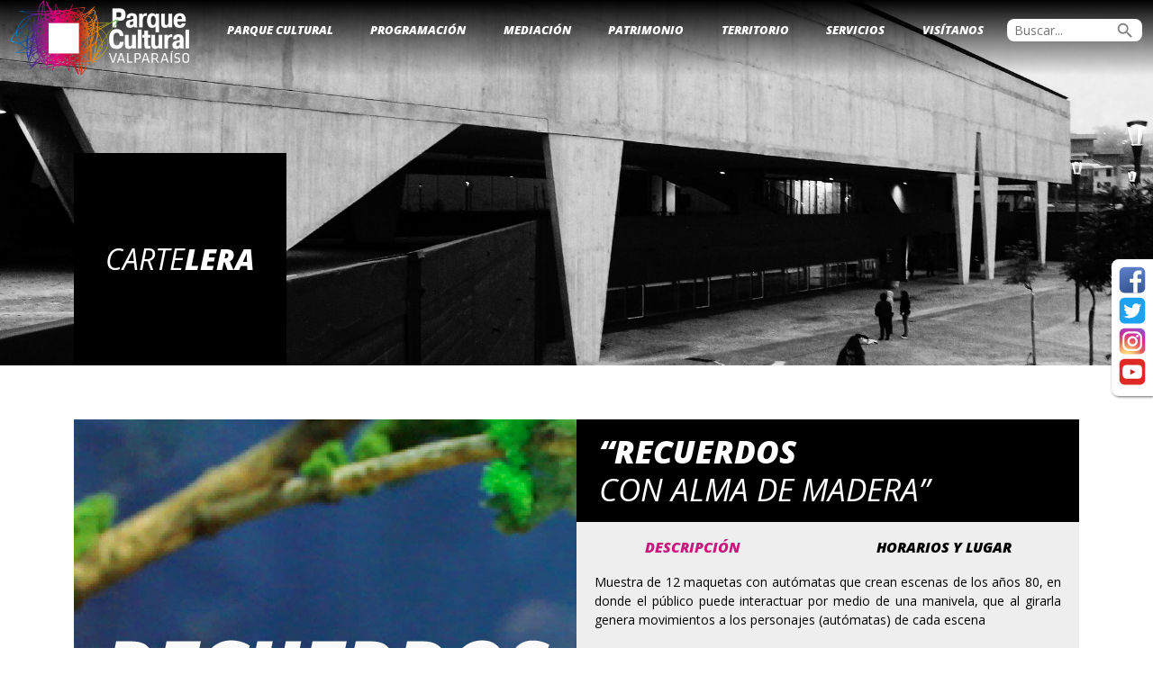

--- FILE ---
content_type: text/html; charset=UTF-8
request_url: https://parquecultural.cl/events/recuerdos-con-alma-de-madera-2021-12-24/
body_size: 47031
content:
<!DOCTYPE html>
<html lang="es-CL" >
<head>
	
	<!-- Google tag (gtag.js) -->
<script async src="https://www.googletagmanager.com/gtag/js?id=G-15MLKNZ503"></script>
<script>
  window.dataLayer = window.dataLayer || [];
  function gtag(){dataLayer.push(arguments);}
  gtag('js', new Date());

  gtag('config', 'G-15MLKNZ503');
</script>
	
	<meta charset="UTF-8" />
	<meta name="viewport" content="width=device-width, initial-scale=1.0" />
	<link rel="profile" href="https://gmpg.org/xfn/11" />
	<meta name='robots' content='index, follow, max-image-preview:large, max-snippet:-1, max-video-preview:-1' />
	<style>img:is([sizes="auto" i], [sizes^="auto," i]) { contain-intrinsic-size: 3000px 1500px }</style>
	
	<!-- This site is optimized with the Yoast SEO plugin v26.7 - https://yoast.com/wordpress/plugins/seo/ -->
	<title>“RECUERDOS CON ALMA DE MADERA” - Parque Cultural Valparaíso</title>
	<link rel="canonical" href="https://parquecultural.cl/events/recuerdos-con-alma-de-madera-2021-12-24/" />
	<meta property="og:locale" content="es_ES" />
	<meta property="og:type" content="article" />
	<meta property="og:title" content="“RECUERDOS CON ALMA DE MADERA” - Parque Cultural Valparaíso" />
	<meta property="og:description" content="24/12/2021 @ 10:00 - 18:00 - Muestra de 12 maquetas con autómatas que crean escenas de los años 80, en donde el público puede interactuar por medio de una manivela, que al girarla genera movimientos a los personajes (autómatas) de cada escena" />
	<meta property="og:url" content="https://parquecultural.cl/events/recuerdos-con-alma-de-madera-2021-12-24/" />
	<meta property="og:site_name" content="Parque Cultural Valparaíso" />
	<meta property="article:modified_time" content="2022-04-07T19:57:52+00:00" />
	<meta property="og:image" content="https://parquecultural.cl/wp-content/uploads/2022/01/ig-1-100.jpg" />
	<meta property="og:image:width" content="1201" />
	<meta property="og:image:height" content="1201" />
	<meta property="og:image:type" content="image/jpeg" />
	<meta name="twitter:card" content="summary_large_image" />
	<script type="application/ld+json" class="yoast-schema-graph">{"@context":"https://schema.org","@graph":[{"@type":"WebPage","@id":"https://parquecultural.cl/events/recuerdos-con-alma-de-madera-2021-12-24/","url":"https://parquecultural.cl/events/recuerdos-con-alma-de-madera-2021-12-24/","name":"“RECUERDOS CON ALMA DE MADERA” - Parque Cultural Valparaíso","isPartOf":{"@id":"https://parquecultural.cl/#website"},"primaryImageOfPage":{"@id":"https://parquecultural.cl/events/recuerdos-con-alma-de-madera-2021-12-24/#primaryimage"},"image":{"@id":"https://parquecultural.cl/events/recuerdos-con-alma-de-madera-2021-12-24/#primaryimage"},"thumbnailUrl":"https://parquecultural.cl/wp-content/uploads/2022/01/ig-1-100.jpg","datePublished":"2022-01-03T20:50:03+00:00","dateModified":"2022-04-07T19:57:52+00:00","breadcrumb":{"@id":"https://parquecultural.cl/events/recuerdos-con-alma-de-madera-2021-12-24/#breadcrumb"},"inLanguage":"es-CL","potentialAction":[{"@type":"ReadAction","target":["https://parquecultural.cl/events/recuerdos-con-alma-de-madera-2021-12-24/"]}]},{"@type":"ImageObject","inLanguage":"es-CL","@id":"https://parquecultural.cl/events/recuerdos-con-alma-de-madera-2021-12-24/#primaryimage","url":"https://parquecultural.cl/wp-content/uploads/2022/01/ig-1-100.jpg","contentUrl":"https://parquecultural.cl/wp-content/uploads/2022/01/ig-1-100.jpg","width":1201,"height":1201},{"@type":"BreadcrumbList","@id":"https://parquecultural.cl/events/recuerdos-con-alma-de-madera-2021-12-24/#breadcrumb","itemListElement":[{"@type":"ListItem","position":1,"name":"Portada","item":"https://parquecultural.cl/"},{"@type":"ListItem","position":2,"name":"Events","item":"https://parquecultural.cl/events/"},{"@type":"ListItem","position":3,"name":"“RECUERDOS CON ALMA DE MADERA”"}]},{"@type":"WebSite","@id":"https://parquecultural.cl/#website","url":"https://parquecultural.cl/","name":"Parque Cultural Valparaíso","description":"","publisher":{"@id":"https://parquecultural.cl/#organization"},"potentialAction":[{"@type":"SearchAction","target":{"@type":"EntryPoint","urlTemplate":"https://parquecultural.cl/?s={search_term_string}"},"query-input":{"@type":"PropertyValueSpecification","valueRequired":true,"valueName":"search_term_string"}}],"inLanguage":"es-CL"},{"@type":"Organization","@id":"https://parquecultural.cl/#organization","name":"Parque Cultural Valparaíso","url":"https://parquecultural.cl/","logo":{"@type":"ImageObject","inLanguage":"es-CL","@id":"https://parquecultural.cl/#/schema/logo/image/","url":"https://parquecultural.cl/wp-content/uploads/2024/01/cropped-Logo_PCdV_apaisado_letras_blancas_web.png","contentUrl":"https://parquecultural.cl/wp-content/uploads/2024/01/cropped-Logo_PCdV_apaisado_letras_blancas_web.png","width":1282,"height":538,"caption":"Parque Cultural Valparaíso"},"image":{"@id":"https://parquecultural.cl/#/schema/logo/image/"}}]}</script>
	<!-- / Yoast SEO plugin. -->


<link rel="alternate" type="application/rss+xml" title="Parque Cultural Valparaíso &raquo; Feed" href="https://parquecultural.cl/feed/" />
<link rel="alternate" type="application/rss+xml" title="Parque Cultural Valparaíso &raquo; Feed de comentarios" href="https://parquecultural.cl/comments/feed/" />
<script type="text/javascript">
/* <![CDATA[ */
window._wpemojiSettings = {"baseUrl":"https:\/\/s.w.org\/images\/core\/emoji\/16.0.1\/72x72\/","ext":".png","svgUrl":"https:\/\/s.w.org\/images\/core\/emoji\/16.0.1\/svg\/","svgExt":".svg","source":{"concatemoji":"https:\/\/parquecultural.cl\/wp-includes\/js\/wp-emoji-release.min.js?ver=6.8.3"}};
/*! This file is auto-generated */
!function(s,n){var o,i,e;function c(e){try{var t={supportTests:e,timestamp:(new Date).valueOf()};sessionStorage.setItem(o,JSON.stringify(t))}catch(e){}}function p(e,t,n){e.clearRect(0,0,e.canvas.width,e.canvas.height),e.fillText(t,0,0);var t=new Uint32Array(e.getImageData(0,0,e.canvas.width,e.canvas.height).data),a=(e.clearRect(0,0,e.canvas.width,e.canvas.height),e.fillText(n,0,0),new Uint32Array(e.getImageData(0,0,e.canvas.width,e.canvas.height).data));return t.every(function(e,t){return e===a[t]})}function u(e,t){e.clearRect(0,0,e.canvas.width,e.canvas.height),e.fillText(t,0,0);for(var n=e.getImageData(16,16,1,1),a=0;a<n.data.length;a++)if(0!==n.data[a])return!1;return!0}function f(e,t,n,a){switch(t){case"flag":return n(e,"\ud83c\udff3\ufe0f\u200d\u26a7\ufe0f","\ud83c\udff3\ufe0f\u200b\u26a7\ufe0f")?!1:!n(e,"\ud83c\udde8\ud83c\uddf6","\ud83c\udde8\u200b\ud83c\uddf6")&&!n(e,"\ud83c\udff4\udb40\udc67\udb40\udc62\udb40\udc65\udb40\udc6e\udb40\udc67\udb40\udc7f","\ud83c\udff4\u200b\udb40\udc67\u200b\udb40\udc62\u200b\udb40\udc65\u200b\udb40\udc6e\u200b\udb40\udc67\u200b\udb40\udc7f");case"emoji":return!a(e,"\ud83e\udedf")}return!1}function g(e,t,n,a){var r="undefined"!=typeof WorkerGlobalScope&&self instanceof WorkerGlobalScope?new OffscreenCanvas(300,150):s.createElement("canvas"),o=r.getContext("2d",{willReadFrequently:!0}),i=(o.textBaseline="top",o.font="600 32px Arial",{});return e.forEach(function(e){i[e]=t(o,e,n,a)}),i}function t(e){var t=s.createElement("script");t.src=e,t.defer=!0,s.head.appendChild(t)}"undefined"!=typeof Promise&&(o="wpEmojiSettingsSupports",i=["flag","emoji"],n.supports={everything:!0,everythingExceptFlag:!0},e=new Promise(function(e){s.addEventListener("DOMContentLoaded",e,{once:!0})}),new Promise(function(t){var n=function(){try{var e=JSON.parse(sessionStorage.getItem(o));if("object"==typeof e&&"number"==typeof e.timestamp&&(new Date).valueOf()<e.timestamp+604800&&"object"==typeof e.supportTests)return e.supportTests}catch(e){}return null}();if(!n){if("undefined"!=typeof Worker&&"undefined"!=typeof OffscreenCanvas&&"undefined"!=typeof URL&&URL.createObjectURL&&"undefined"!=typeof Blob)try{var e="postMessage("+g.toString()+"("+[JSON.stringify(i),f.toString(),p.toString(),u.toString()].join(",")+"));",a=new Blob([e],{type:"text/javascript"}),r=new Worker(URL.createObjectURL(a),{name:"wpTestEmojiSupports"});return void(r.onmessage=function(e){c(n=e.data),r.terminate(),t(n)})}catch(e){}c(n=g(i,f,p,u))}t(n)}).then(function(e){for(var t in e)n.supports[t]=e[t],n.supports.everything=n.supports.everything&&n.supports[t],"flag"!==t&&(n.supports.everythingExceptFlag=n.supports.everythingExceptFlag&&n.supports[t]);n.supports.everythingExceptFlag=n.supports.everythingExceptFlag&&!n.supports.flag,n.DOMReady=!1,n.readyCallback=function(){n.DOMReady=!0}}).then(function(){return e}).then(function(){var e;n.supports.everything||(n.readyCallback(),(e=n.source||{}).concatemoji?t(e.concatemoji):e.wpemoji&&e.twemoji&&(t(e.twemoji),t(e.wpemoji)))}))}((window,document),window._wpemojiSettings);
/* ]]> */
</script>
<style id='wp-emoji-styles-inline-css' type='text/css'>

	img.wp-smiley, img.emoji {
		display: inline !important;
		border: none !important;
		box-shadow: none !important;
		height: 1em !important;
		width: 1em !important;
		margin: 0 0.07em !important;
		vertical-align: -0.1em !important;
		background: none !important;
		padding: 0 !important;
	}
</style>
<link rel='stylesheet' id='wp-block-library-css' href='https://parquecultural.cl/wp-includes/css/dist/block-library/style.min.css?ver=6.8.3' type='text/css' media='all' />
<style id='classic-theme-styles-inline-css' type='text/css'>
/*! This file is auto-generated */
.wp-block-button__link{color:#fff;background-color:#32373c;border-radius:9999px;box-shadow:none;text-decoration:none;padding:calc(.667em + 2px) calc(1.333em + 2px);font-size:1.125em}.wp-block-file__button{background:#32373c;color:#fff;text-decoration:none}
</style>
<style id='safe-svg-svg-icon-style-inline-css' type='text/css'>
.safe-svg-cover{text-align:center}.safe-svg-cover .safe-svg-inside{display:inline-block;max-width:100%}.safe-svg-cover svg{fill:currentColor;height:100%;max-height:100%;max-width:100%;width:100%}

</style>
<link rel='stylesheet' id='wp-components-css' href='https://parquecultural.cl/wp-includes/css/dist/components/style.min.css?ver=6.8.3' type='text/css' media='all' />
<link rel='stylesheet' id='wp-preferences-css' href='https://parquecultural.cl/wp-includes/css/dist/preferences/style.min.css?ver=6.8.3' type='text/css' media='all' />
<link rel='stylesheet' id='wp-block-editor-css' href='https://parquecultural.cl/wp-includes/css/dist/block-editor/style.min.css?ver=6.8.3' type='text/css' media='all' />
<link rel='stylesheet' id='popup-maker-block-library-style-css' href='https://parquecultural.cl/wp-content/plugins/popup-maker/dist/packages/block-library-style.css?ver=dbea705cfafe089d65f1' type='text/css' media='all' />
<style id='pdfemb-pdf-embedder-viewer-style-inline-css' type='text/css'>
.wp-block-pdfemb-pdf-embedder-viewer{max-width:none}

</style>
<style id='global-styles-inline-css' type='text/css'>
:root{--wp--preset--aspect-ratio--square: 1;--wp--preset--aspect-ratio--4-3: 4/3;--wp--preset--aspect-ratio--3-4: 3/4;--wp--preset--aspect-ratio--3-2: 3/2;--wp--preset--aspect-ratio--2-3: 2/3;--wp--preset--aspect-ratio--16-9: 16/9;--wp--preset--aspect-ratio--9-16: 9/16;--wp--preset--color--black: #000000;--wp--preset--color--cyan-bluish-gray: #abb8c3;--wp--preset--color--white: #ffffff;--wp--preset--color--pale-pink: #f78da7;--wp--preset--color--vivid-red: #cf2e2e;--wp--preset--color--luminous-vivid-orange: #ff6900;--wp--preset--color--luminous-vivid-amber: #fcb900;--wp--preset--color--light-green-cyan: #7bdcb5;--wp--preset--color--vivid-green-cyan: #00d084;--wp--preset--color--pale-cyan-blue: #8ed1fc;--wp--preset--color--vivid-cyan-blue: #0693e3;--wp--preset--color--vivid-purple: #9b51e0;--wp--preset--gradient--vivid-cyan-blue-to-vivid-purple: linear-gradient(135deg,rgba(6,147,227,1) 0%,rgb(155,81,224) 100%);--wp--preset--gradient--light-green-cyan-to-vivid-green-cyan: linear-gradient(135deg,rgb(122,220,180) 0%,rgb(0,208,130) 100%);--wp--preset--gradient--luminous-vivid-amber-to-luminous-vivid-orange: linear-gradient(135deg,rgba(252,185,0,1) 0%,rgba(255,105,0,1) 100%);--wp--preset--gradient--luminous-vivid-orange-to-vivid-red: linear-gradient(135deg,rgba(255,105,0,1) 0%,rgb(207,46,46) 100%);--wp--preset--gradient--very-light-gray-to-cyan-bluish-gray: linear-gradient(135deg,rgb(238,238,238) 0%,rgb(169,184,195) 100%);--wp--preset--gradient--cool-to-warm-spectrum: linear-gradient(135deg,rgb(74,234,220) 0%,rgb(151,120,209) 20%,rgb(207,42,186) 40%,rgb(238,44,130) 60%,rgb(251,105,98) 80%,rgb(254,248,76) 100%);--wp--preset--gradient--blush-light-purple: linear-gradient(135deg,rgb(255,206,236) 0%,rgb(152,150,240) 100%);--wp--preset--gradient--blush-bordeaux: linear-gradient(135deg,rgb(254,205,165) 0%,rgb(254,45,45) 50%,rgb(107,0,62) 100%);--wp--preset--gradient--luminous-dusk: linear-gradient(135deg,rgb(255,203,112) 0%,rgb(199,81,192) 50%,rgb(65,88,208) 100%);--wp--preset--gradient--pale-ocean: linear-gradient(135deg,rgb(255,245,203) 0%,rgb(182,227,212) 50%,rgb(51,167,181) 100%);--wp--preset--gradient--electric-grass: linear-gradient(135deg,rgb(202,248,128) 0%,rgb(113,206,126) 100%);--wp--preset--gradient--midnight: linear-gradient(135deg,rgb(2,3,129) 0%,rgb(40,116,252) 100%);--wp--preset--font-size--small: 13px;--wp--preset--font-size--medium: 20px;--wp--preset--font-size--large: 36px;--wp--preset--font-size--x-large: 42px;--wp--preset--spacing--20: 0.44rem;--wp--preset--spacing--30: 0.67rem;--wp--preset--spacing--40: 1rem;--wp--preset--spacing--50: 1.5rem;--wp--preset--spacing--60: 2.25rem;--wp--preset--spacing--70: 3.38rem;--wp--preset--spacing--80: 5.06rem;--wp--preset--shadow--natural: 6px 6px 9px rgba(0, 0, 0, 0.2);--wp--preset--shadow--deep: 12px 12px 50px rgba(0, 0, 0, 0.4);--wp--preset--shadow--sharp: 6px 6px 0px rgba(0, 0, 0, 0.2);--wp--preset--shadow--outlined: 6px 6px 0px -3px rgba(255, 255, 255, 1), 6px 6px rgba(0, 0, 0, 1);--wp--preset--shadow--crisp: 6px 6px 0px rgba(0, 0, 0, 1);}:where(.is-layout-flex){gap: 0.5em;}:where(.is-layout-grid){gap: 0.5em;}body .is-layout-flex{display: flex;}.is-layout-flex{flex-wrap: wrap;align-items: center;}.is-layout-flex > :is(*, div){margin: 0;}body .is-layout-grid{display: grid;}.is-layout-grid > :is(*, div){margin: 0;}:where(.wp-block-columns.is-layout-flex){gap: 2em;}:where(.wp-block-columns.is-layout-grid){gap: 2em;}:where(.wp-block-post-template.is-layout-flex){gap: 1.25em;}:where(.wp-block-post-template.is-layout-grid){gap: 1.25em;}.has-black-color{color: var(--wp--preset--color--black) !important;}.has-cyan-bluish-gray-color{color: var(--wp--preset--color--cyan-bluish-gray) !important;}.has-white-color{color: var(--wp--preset--color--white) !important;}.has-pale-pink-color{color: var(--wp--preset--color--pale-pink) !important;}.has-vivid-red-color{color: var(--wp--preset--color--vivid-red) !important;}.has-luminous-vivid-orange-color{color: var(--wp--preset--color--luminous-vivid-orange) !important;}.has-luminous-vivid-amber-color{color: var(--wp--preset--color--luminous-vivid-amber) !important;}.has-light-green-cyan-color{color: var(--wp--preset--color--light-green-cyan) !important;}.has-vivid-green-cyan-color{color: var(--wp--preset--color--vivid-green-cyan) !important;}.has-pale-cyan-blue-color{color: var(--wp--preset--color--pale-cyan-blue) !important;}.has-vivid-cyan-blue-color{color: var(--wp--preset--color--vivid-cyan-blue) !important;}.has-vivid-purple-color{color: var(--wp--preset--color--vivid-purple) !important;}.has-black-background-color{background-color: var(--wp--preset--color--black) !important;}.has-cyan-bluish-gray-background-color{background-color: var(--wp--preset--color--cyan-bluish-gray) !important;}.has-white-background-color{background-color: var(--wp--preset--color--white) !important;}.has-pale-pink-background-color{background-color: var(--wp--preset--color--pale-pink) !important;}.has-vivid-red-background-color{background-color: var(--wp--preset--color--vivid-red) !important;}.has-luminous-vivid-orange-background-color{background-color: var(--wp--preset--color--luminous-vivid-orange) !important;}.has-luminous-vivid-amber-background-color{background-color: var(--wp--preset--color--luminous-vivid-amber) !important;}.has-light-green-cyan-background-color{background-color: var(--wp--preset--color--light-green-cyan) !important;}.has-vivid-green-cyan-background-color{background-color: var(--wp--preset--color--vivid-green-cyan) !important;}.has-pale-cyan-blue-background-color{background-color: var(--wp--preset--color--pale-cyan-blue) !important;}.has-vivid-cyan-blue-background-color{background-color: var(--wp--preset--color--vivid-cyan-blue) !important;}.has-vivid-purple-background-color{background-color: var(--wp--preset--color--vivid-purple) !important;}.has-black-border-color{border-color: var(--wp--preset--color--black) !important;}.has-cyan-bluish-gray-border-color{border-color: var(--wp--preset--color--cyan-bluish-gray) !important;}.has-white-border-color{border-color: var(--wp--preset--color--white) !important;}.has-pale-pink-border-color{border-color: var(--wp--preset--color--pale-pink) !important;}.has-vivid-red-border-color{border-color: var(--wp--preset--color--vivid-red) !important;}.has-luminous-vivid-orange-border-color{border-color: var(--wp--preset--color--luminous-vivid-orange) !important;}.has-luminous-vivid-amber-border-color{border-color: var(--wp--preset--color--luminous-vivid-amber) !important;}.has-light-green-cyan-border-color{border-color: var(--wp--preset--color--light-green-cyan) !important;}.has-vivid-green-cyan-border-color{border-color: var(--wp--preset--color--vivid-green-cyan) !important;}.has-pale-cyan-blue-border-color{border-color: var(--wp--preset--color--pale-cyan-blue) !important;}.has-vivid-cyan-blue-border-color{border-color: var(--wp--preset--color--vivid-cyan-blue) !important;}.has-vivid-purple-border-color{border-color: var(--wp--preset--color--vivid-purple) !important;}.has-vivid-cyan-blue-to-vivid-purple-gradient-background{background: var(--wp--preset--gradient--vivid-cyan-blue-to-vivid-purple) !important;}.has-light-green-cyan-to-vivid-green-cyan-gradient-background{background: var(--wp--preset--gradient--light-green-cyan-to-vivid-green-cyan) !important;}.has-luminous-vivid-amber-to-luminous-vivid-orange-gradient-background{background: var(--wp--preset--gradient--luminous-vivid-amber-to-luminous-vivid-orange) !important;}.has-luminous-vivid-orange-to-vivid-red-gradient-background{background: var(--wp--preset--gradient--luminous-vivid-orange-to-vivid-red) !important;}.has-very-light-gray-to-cyan-bluish-gray-gradient-background{background: var(--wp--preset--gradient--very-light-gray-to-cyan-bluish-gray) !important;}.has-cool-to-warm-spectrum-gradient-background{background: var(--wp--preset--gradient--cool-to-warm-spectrum) !important;}.has-blush-light-purple-gradient-background{background: var(--wp--preset--gradient--blush-light-purple) !important;}.has-blush-bordeaux-gradient-background{background: var(--wp--preset--gradient--blush-bordeaux) !important;}.has-luminous-dusk-gradient-background{background: var(--wp--preset--gradient--luminous-dusk) !important;}.has-pale-ocean-gradient-background{background: var(--wp--preset--gradient--pale-ocean) !important;}.has-electric-grass-gradient-background{background: var(--wp--preset--gradient--electric-grass) !important;}.has-midnight-gradient-background{background: var(--wp--preset--gradient--midnight) !important;}.has-small-font-size{font-size: var(--wp--preset--font-size--small) !important;}.has-medium-font-size{font-size: var(--wp--preset--font-size--medium) !important;}.has-large-font-size{font-size: var(--wp--preset--font-size--large) !important;}.has-x-large-font-size{font-size: var(--wp--preset--font-size--x-large) !important;}
:where(.wp-block-post-template.is-layout-flex){gap: 1.25em;}:where(.wp-block-post-template.is-layout-grid){gap: 1.25em;}
:where(.wp-block-columns.is-layout-flex){gap: 2em;}:where(.wp-block-columns.is-layout-grid){gap: 2em;}
:root :where(.wp-block-pullquote){font-size: 1.5em;line-height: 1.6;}
</style>
<link rel='stylesheet' id='contact-form-7-css' href='https://parquecultural.cl/wp-content/plugins/contact-form-7/includes/css/styles.css?ver=6.1.4' type='text/css' media='all' />
<link rel='stylesheet' id='events-manager-css' href='https://parquecultural.cl/wp-content/plugins/events-manager/includes/css/events-manager.min.css?ver=7.2.3.1' type='text/css' media='all' />
<style id='events-manager-inline-css' type='text/css'>
body .em { --font-family : inherit; --font-weight : inherit; --font-size : 1em; --line-height : inherit; }
</style>
<link rel='stylesheet' id='style-css' href='https://parquecultural.cl/wp-content/themes/parqueurantiacos/style.css?ver=6.8.3' type='text/css' media='all' />
<link rel='stylesheet' id='famslider-css' href='https://parquecultural.cl/wp-content/themes/parqueurantiacos/extension/famslider.css?ver=6.8.3' type='text/css' media='all' />
<link rel='stylesheet' id='fammodal-css' href='https://parquecultural.cl/wp-content/themes/parqueurantiacos/extension/fammodal.css?ver=6.8.3' type='text/css' media='all' />
<link rel='stylesheet' id='fancybox-css' href='https://parquecultural.cl/wp-content/plugins/easy-fancybox/fancybox/1.5.4/jquery.fancybox.min.css?ver=6.8.3' type='text/css' media='screen' />
<!--n2css--><!--n2js--><script type="text/javascript" src="https://parquecultural.cl/wp-includes/js/tinymce/tinymce.min.js?ver=49110-20250317" id="wp-tinymce-root-js"></script>
<script type="text/javascript" src="https://parquecultural.cl/wp-includes/js/tinymce/plugins/compat3x/plugin.min.js?ver=49110-20250317" id="wp-tinymce-js"></script>
<script type="text/javascript" src="https://parquecultural.cl/wp-includes/js/jquery/jquery.min.js?ver=3.7.1" id="jquery-core-js"></script>
<script type="text/javascript" src="https://parquecultural.cl/wp-includes/js/jquery/jquery-migrate.min.js?ver=3.4.1" id="jquery-migrate-js"></script>
<script type="text/javascript" src="https://parquecultural.cl/wp-includes/js/jquery/ui/core.min.js?ver=1.13.3" id="jquery-ui-core-js"></script>
<script type="text/javascript" src="https://parquecultural.cl/wp-includes/js/jquery/ui/mouse.min.js?ver=1.13.3" id="jquery-ui-mouse-js"></script>
<script type="text/javascript" src="https://parquecultural.cl/wp-includes/js/jquery/ui/sortable.min.js?ver=1.13.3" id="jquery-ui-sortable-js"></script>
<script type="text/javascript" src="https://parquecultural.cl/wp-includes/js/jquery/ui/datepicker.min.js?ver=1.13.3" id="jquery-ui-datepicker-js"></script>
<script type="text/javascript" id="jquery-ui-datepicker-js-after">
/* <![CDATA[ */
jQuery(function(jQuery){jQuery.datepicker.setDefaults({"closeText":"Cerrar","currentText":"Hoy","monthNames":["Enero","Febrero","Marzo","Abril","Mayo","Junio","Julio","Agosto","Septiembre","Octubre","Noviembre","Diciembre"],"monthNamesShort":["Ene","Feb","Mar","Abr","May","Jun","Jul","Ago","Sep","Oct","Nov","Dic"],"nextText":"Siguiente","prevText":"Anterior","dayNames":["Domingo","Lunes","Martes","Mi\u00e9rcoles","Jueves","Viernes","S\u00e1bado"],"dayNamesShort":["Dom","Lun","Mar","Mi\u00e9","Jue","Vie","S\u00e1b"],"dayNamesMin":["D","L","Ma","Mi","J","V","S"],"dateFormat":"dd\/mm\/yy","firstDay":1,"isRTL":false});});
/* ]]> */
</script>
<script type="text/javascript" src="https://parquecultural.cl/wp-includes/js/jquery/ui/resizable.min.js?ver=1.13.3" id="jquery-ui-resizable-js"></script>
<script type="text/javascript" src="https://parquecultural.cl/wp-includes/js/jquery/ui/draggable.min.js?ver=1.13.3" id="jquery-ui-draggable-js"></script>
<script type="text/javascript" src="https://parquecultural.cl/wp-includes/js/jquery/ui/controlgroup.min.js?ver=1.13.3" id="jquery-ui-controlgroup-js"></script>
<script type="text/javascript" src="https://parquecultural.cl/wp-includes/js/jquery/ui/checkboxradio.min.js?ver=1.13.3" id="jquery-ui-checkboxradio-js"></script>
<script type="text/javascript" src="https://parquecultural.cl/wp-includes/js/jquery/ui/button.min.js?ver=1.13.3" id="jquery-ui-button-js"></script>
<script type="text/javascript" src="https://parquecultural.cl/wp-includes/js/jquery/ui/dialog.min.js?ver=1.13.3" id="jquery-ui-dialog-js"></script>
<script type="text/javascript" id="events-manager-js-extra">
/* <![CDATA[ */
var EM = {"ajaxurl":"https:\/\/parquecultural.cl\/wp-admin\/admin-ajax.php","locationajaxurl":"https:\/\/parquecultural.cl\/wp-admin\/admin-ajax.php?action=locations_search","firstDay":"1","locale":"es","dateFormat":"yy-mm-dd","ui_css":"https:\/\/parquecultural.cl\/wp-content\/plugins\/events-manager\/includes\/css\/jquery-ui\/build.min.css","show24hours":"1","is_ssl":"1","autocomplete_limit":"10","calendar":{"breakpoints":{"small":560,"medium":908,"large":false},"month_format":"M Y"},"phone":"","datepicker":{"format":"d\/m\/Y","locale":"es"},"search":{"breakpoints":{"small":650,"medium":850,"full":false}},"url":"https:\/\/parquecultural.cl\/wp-content\/plugins\/events-manager","assets":{"input.em-uploader":{"js":{"em-uploader":{"url":"https:\/\/parquecultural.cl\/wp-content\/plugins\/events-manager\/includes\/js\/em-uploader.js?v=7.2.3.1","event":"em_uploader_ready"}}},".em-event-editor":{"js":{"event-editor":{"url":"https:\/\/parquecultural.cl\/wp-content\/plugins\/events-manager\/includes\/js\/events-manager-event-editor.js?v=7.2.3.1","event":"em_event_editor_ready"}},"css":{"event-editor":"https:\/\/parquecultural.cl\/wp-content\/plugins\/events-manager\/includes\/css\/events-manager-event-editor.min.css?v=7.2.3.1"}},".em-recurrence-sets, .em-timezone":{"js":{"luxon":{"url":"luxon\/luxon.js?v=7.2.3.1","event":"em_luxon_ready"}}},".em-booking-form, #em-booking-form, .em-booking-recurring, .em-event-booking-form":{"js":{"em-bookings":{"url":"https:\/\/parquecultural.cl\/wp-content\/plugins\/events-manager\/includes\/js\/bookingsform.js?v=7.2.3.1","event":"em_booking_form_js_loaded"}}},"#em-opt-archetypes":{"js":{"archetypes":"https:\/\/parquecultural.cl\/wp-content\/plugins\/events-manager\/includes\/js\/admin-archetype-editor.js?v=7.2.3.1","archetypes_ms":"https:\/\/parquecultural.cl\/wp-content\/plugins\/events-manager\/includes\/js\/admin-archetypes.js?v=7.2.3.1","qs":"qs\/qs.js?v=7.2.3.1"}}},"cached":"","bookingInProgress":"Please wait while the booking is being submitted.","tickets_save":"Save Ticket","bookingajaxurl":"https:\/\/parquecultural.cl\/wp-admin\/admin-ajax.php","bookings_export_save":"Export Bookings","bookings_settings_save":"Save Settings","booking_delete":"Are you sure you want to delete?","booking_offset":"30","bookings":{"submit_button":{"text":{"default":"Send your booking","free":"Send your booking","payment":"Send your booking","processing":"Processing ..."}},"update_listener":""},"bb_full":"Sold Out","bb_book":"Book Now","bb_booking":"Booking...","bb_booked":"Booking Submitted","bb_error":"Booking Error. Try again?","bb_cancel":"Cancel","bb_canceling":"Canceling...","bb_cancelled":"Cancelled","bb_cancel_error":"Cancellation Error. Try again?","txt_search":"Search","txt_searching":"Searching...","txt_loading":"Loading..."};
/* ]]> */
</script>
<script type="text/javascript" src="https://parquecultural.cl/wp-content/plugins/events-manager/includes/js/events-manager.js?ver=7.2.3.1" id="events-manager-js"></script>
<script type="text/javascript" src="https://parquecultural.cl/wp-content/plugins/events-manager/includes/external/flatpickr/l10n/es.js?ver=7.2.3.1" id="em-flatpickr-localization-js"></script>
<link rel="https://api.w.org/" href="https://parquecultural.cl/wp-json/" /><link rel="EditURI" type="application/rsd+xml" title="RSD" href="https://parquecultural.cl/xmlrpc.php?rsd" />
<meta name="generator" content="WordPress 6.8.3" />
<link rel='shortlink' href='https://parquecultural.cl/?p=41187' />
<link rel="alternate" title="oEmbed (JSON)" type="application/json+oembed" href="https://parquecultural.cl/wp-json/oembed/1.0/embed?url=https%3A%2F%2Fparquecultural.cl%2Fevents%2Frecuerdos-con-alma-de-madera-2021-12-24%2F" />
<link rel="alternate" title="oEmbed (XML)" type="text/xml+oembed" href="https://parquecultural.cl/wp-json/oembed/1.0/embed?url=https%3A%2F%2Fparquecultural.cl%2Fevents%2Frecuerdos-con-alma-de-madera-2021-12-24%2F&#038;format=xml" />
<meta name="generator" content="Elementor 3.34.1; features: additional_custom_breakpoints; settings: css_print_method-external, google_font-enabled, font_display-swap">
			<style>
				.e-con.e-parent:nth-of-type(n+4):not(.e-lazyloaded):not(.e-no-lazyload),
				.e-con.e-parent:nth-of-type(n+4):not(.e-lazyloaded):not(.e-no-lazyload) * {
					background-image: none !important;
				}
				@media screen and (max-height: 1024px) {
					.e-con.e-parent:nth-of-type(n+3):not(.e-lazyloaded):not(.e-no-lazyload),
					.e-con.e-parent:nth-of-type(n+3):not(.e-lazyloaded):not(.e-no-lazyload) * {
						background-image: none !important;
					}
				}
				@media screen and (max-height: 640px) {
					.e-con.e-parent:nth-of-type(n+2):not(.e-lazyloaded):not(.e-no-lazyload),
					.e-con.e-parent:nth-of-type(n+2):not(.e-lazyloaded):not(.e-no-lazyload) * {
						background-image: none !important;
					}
				}
			</style>
			<link rel="icon" href="https://parquecultural.cl/wp-content/uploads/2024/01/isotipo-120x120.png" sizes="32x32" />
<link rel="icon" href="https://parquecultural.cl/wp-content/uploads/2024/01/isotipo-480x480.png" sizes="192x192" />
<link rel="apple-touch-icon" href="https://parquecultural.cl/wp-content/uploads/2024/01/isotipo-480x480.png" />
<meta name="msapplication-TileImage" content="https://parquecultural.cl/wp-content/uploads/2024/01/isotipo-480x480.png" />
    <!-- Bootstrap --><link href="https://cdn.jsdelivr.net/npm/bootstrap@5.0.2/dist/css/bootstrap.min.css" rel="stylesheet" integrity="sha384-EVSTQN3/azprG1Anm3QDgpJLIm9Nao0Yz1ztcQTwFspd3yD65VohhpuuCOmLASjC" crossorigin="anonymous">
    <!-- Fonts -->
    <link rel="preconnect" href="https://fonts.googleapis.com">
    <link rel="preconnect" href="https://fonts.gstatic.com" crossorigin>
    <link href="https://fonts.googleapis.com/css2?family=Open+Sans:ital,wght@0,300;0,400;0,600;0,700;0,800;1,300;1,400;1,600;1,700;1,800&display=swap" rel="stylesheet">
    <link href="https://fonts.googleapis.com/icon?family=Material+Icons" rel="stylesheet">
</head>
<body class="wp-singular event-template-default single single-event postid-41187 wp-custom-logo wp-theme-parqueurantiacos elementor-default elementor-kit-48982" >

<header class="parque-header">
    <nav class="parque-navbar d-none d-lg-flex">
        <div class="container-xxl">
            <div class="row align-items-center">
                <div class="col-3 col-xl-2">
                    <a href="https://parquecultural.cl/" class="custom-logo-link" rel="home"><img fetchpriority="high" width="1282" height="538" src="https://parquecultural.cl/wp-content/uploads/2024/01/cropped-Logo_PCdV_apaisado_letras_blancas_web.png" class="custom-logo" alt="Parque Cultural Valparaíso" decoding="async" srcset="https://parquecultural.cl/wp-content/uploads/2024/01/cropped-Logo_PCdV_apaisado_letras_blancas_web.png 1282w, https://parquecultural.cl/wp-content/uploads/2024/01/cropped-Logo_PCdV_apaisado_letras_blancas_web-480x201.png 480w, https://parquecultural.cl/wp-content/uploads/2024/01/cropped-Logo_PCdV_apaisado_letras_blancas_web-1280x537.png 1280w, https://parquecultural.cl/wp-content/uploads/2024/01/cropped-Logo_PCdV_apaisado_letras_blancas_web-150x63.png 150w, https://parquecultural.cl/wp-content/uploads/2024/01/cropped-Logo_PCdV_apaisado_letras_blancas_web-768x322.png 768w" sizes="(max-width: 1282px) 100vw, 1282px" /></a>                </div>
                <div class="col-9 col-xl-10 d-flex">
                    <ul id="menu-principal" class="parque-navbar-nav d-flex flex-wrap flex-grow-1 position-relative justify-content-evenly list-unstyled"><li id="menu-item-39443" class="menu-item menu-item-type-custom menu-item-object-custom menu-item-has-children menu-item-39443"><a href="#">Parque Cultural</a>
<ul class="sub-menu">
	<li id="menu-item-39305" class="parque-navbar-nav-title menu-item menu-item-type-custom menu-item-object-custom menu-item-39305"><a href="#"><strong>Parque<br>Cultural</strong></a></li>
	<li id="menu-item-39306" class="menu-item menu-item-type-custom menu-item-object-custom menu-item-has-children menu-item-39306"><a href="#"><strong>Nosotros</strong></a>
	<ul class="sub-menu">
		<li id="menu-item-39524" class="menu-item menu-item-type-post_type menu-item-object-page menu-item-39524"><a href="https://parquecultural.cl/quienes-somos/">Quiénes Somos</a></li>
		<li id="menu-item-39527" class="menu-item menu-item-type-post_type menu-item-object-page menu-item-39527"><a href="https://parquecultural.cl/directorio/">Directorio</a></li>
		<li id="menu-item-39901" class="menu-item menu-item-type-post_type menu-item-object-page menu-item-39901"><a href="https://parquecultural.cl/asamblea-de-socios/">Asamblea de socios</a></li>
		<li id="menu-item-39532" class="menu-item menu-item-type-post_type menu-item-object-page menu-item-39532"><a href="https://parquecultural.cl/direccion-ejecutiva/">Dirección ejecutiva</a></li>
		<li id="menu-item-39537" class="menu-item menu-item-type-post_type menu-item-object-page menu-item-39537"><a href="https://parquecultural.cl/organigrama/">Organigrama</a></li>
		<li id="menu-item-39543" class="menu-item menu-item-type-post_type menu-item-object-page menu-item-39543"><a href="https://parquecultural.cl/linea-editorial/">Línea editorial</a></li>
		<li id="menu-item-39551" class="menu-item menu-item-type-post_type menu-item-object-page menu-item-39551"><a href="https://parquecultural.cl/proyecto-arquitectonico/">Proyecto Arquitectónico</a></li>
	</ul>
</li>
	<li id="menu-item-39307" class="menu-item menu-item-type-custom menu-item-object-custom menu-item-has-children menu-item-39307"><a href="#"><strong>Transpa</strong> <strong>rencia</strong></a>
	<ul class="sub-menu">
		<li id="menu-item-39310" class="menu-item menu-item-type-custom menu-item-object-custom menu-item-39310"><a href="https://parquecultural.cl/transparencia#mincap">Convenios MINCAP</a></li>
		<li id="menu-item-41898" class="menu-item menu-item-type-custom menu-item-object-custom menu-item-41898"><a href="https://parquecultural.cl/transparencia/#otros-aportes-financieros">Otros Aportes Financieros</a></li>
		<li id="menu-item-39561" class="menu-item menu-item-type-custom menu-item-object-custom menu-item-39561"><a href="https://parquecultural.cl/transparencia#estados">Estados financieros</a></li>
		<li id="menu-item-39562" class="menu-item menu-item-type-custom menu-item-object-custom menu-item-39562"><a href="https://parquecultural.cl/transparencia#planilla">Planilla de remuneraciones</a></li>
		<li id="menu-item-39559" class="menu-item menu-item-type-custom menu-item-object-custom menu-item-39559"><a href="https://parquecultural.cl/transparencia#memoria">Memoria Anual</a></li>
		<li id="menu-item-39598" class="menu-item menu-item-type-post_type menu-item-object-page menu-item-39598"><a href="https://parquecultural.cl/licitaciones/">Licitaciones</a></li>
		<li id="menu-item-39636" class="menu-item menu-item-type-post_type menu-item-object-page menu-item-39636"><a href="https://parquecultural.cl/trabaja-con-nosotros/">Trabaja con nosotros</a></li>
	</ul>
</li>
</ul>
</li>
<li id="menu-item-39299" class="menu-item menu-item-type-custom menu-item-object-custom menu-item-has-children menu-item-39299"><a href="#">Programación</a>
<ul class="sub-menu">
	<li id="menu-item-39311" class="parque-navbar-nav-title menu-item menu-item-type-custom menu-item-object-custom menu-item-39311"><a href="#"><strong>Progra<br>mación</strong></a></li>
	<li id="menu-item-39312" class="menu-item menu-item-type-custom menu-item-object-custom menu-item-has-children menu-item-39312"><a href="#"><strong>Perspec</strong> <strong>tiva</strong></a>
	<ul class="sub-menu">
		<li id="menu-item-39647" class="menu-item menu-item-type-custom menu-item-object-custom menu-item-39647"><a href="https://parquecultural.cl/publicaciones/#artes-visuales">Artes Visuales</a></li>
		<li id="menu-item-39731" class="menu-item menu-item-type-custom menu-item-object-custom menu-item-39731"><a href="https://parquecultural.cl/publicaciones/#artes-escenicas">Artes Escenicas</a></li>
		<li id="menu-item-39732" class="menu-item menu-item-type-custom menu-item-object-custom menu-item-39732"><a href="https://parquecultural.cl/publicaciones/#musica">Música</a></li>
		<li id="menu-item-39733" class="menu-item menu-item-type-custom menu-item-object-custom menu-item-39733"><a href="https://parquecultural.cl/publicaciones/#libro-y-literatura">Libro y Literatura</a></li>
		<li id="menu-item-39734" class="menu-item menu-item-type-custom menu-item-object-custom menu-item-39734"><a href="https://parquecultural.cl/publicaciones/#audiovisual">Audiovisual</a></li>
	</ul>
</li>
	<li id="menu-item-39321" class="menu-item menu-item-type-custom menu-item-object-custom menu-item-has-children menu-item-39321"><a href="https://parquecultural.cl/apoyos"><strong>Apoyos</strong></a>
	<ul class="sub-menu">
		<li id="menu-item-39935" class="menu-item menu-item-type-custom menu-item-object-custom menu-item-39935"><a href="https://parquecultural.cl/apoyos/#cartas">Cartas de apoyo a fondos</a></li>
	</ul>
</li>
	<li id="menu-item-39322" class="menu-item menu-item-type-custom menu-item-object-custom menu-item-has-children menu-item-39322"><a href="#"><strong>Gestión</strong></a>
	<ul class="sub-menu">
		<li id="menu-item-39741" class="menu-item menu-item-type-post_type menu-item-object-page menu-item-39741"><a href="https://parquecultural.cl/produccion/">Producción</a></li>
		<li id="menu-item-39747" class="menu-item menu-item-type-post_type menu-item-object-page menu-item-39747"><a href="https://parquecultural.cl/escenotecnia/">Escenotecnia</a></li>
	</ul>
</li>
	<li id="menu-item-39323" class="menu-item menu-item-type-custom menu-item-object-custom menu-item-has-children menu-item-39323"><a href="#"><strong>Archivo</strong></a>
	<ul class="sub-menu">
		<li id="menu-item-39666" class="menu-item menu-item-type-post_type menu-item-object-page menu-item-39666"><a href="https://parquecultural.cl/videoteca/">Videoteca</a></li>
		<li id="menu-item-39936" class="menu-item menu-item-type-custom menu-item-object-custom menu-item-39936"><a href="https://parquecultural.cl/noticias/#programacion">Publicaciones</a></li>
	</ul>
</li>
</ul>
</li>
<li id="menu-item-39300" class="menu-item menu-item-type-custom menu-item-object-custom menu-item-has-children menu-item-39300"><a href="#">Mediación</a>
<ul class="sub-menu">
	<li id="menu-item-39314" class="parque-navbar-nav-title menu-item menu-item-type-custom menu-item-object-custom menu-item-39314"><a href="#"><strong>Media<br>ción</strong></a></li>
	<li id="menu-item-39315" class="small menu-item menu-item-type-custom menu-item-object-custom menu-item-has-children menu-item-39315"><a href="#"><strong>Qué Hacemos</strong></a>
	<ul class="sub-menu">
		<li id="menu-item-39995" class="menu-item menu-item-type-custom menu-item-object-custom menu-item-39995"><a href="https://parquecultural.cl/agenda-de-actividades/#descripcion">Descripción General</a></li>
		<li id="menu-item-39996" class="menu-item menu-item-type-custom menu-item-object-custom menu-item-39996"><a href="https://parquecultural.cl/agenda-de-actividades/#acciones">Formación y Mediación</a></li>
	</ul>
</li>
	<li id="menu-item-39324" class="small menu-item menu-item-type-custom menu-item-object-custom menu-item-has-children menu-item-39324"><a href="#"><strong>Archivos</strong></a>
	<ul class="sub-menu">
		<li id="menu-item-39672" class="menu-item menu-item-type-post_type menu-item-object-page menu-item-39672"><a href="https://parquecultural.cl/parque-media/">Parque media</a></li>
		<li id="menu-item-39669" class="menu-item menu-item-type-post_type menu-item-object-page menu-item-39669"><a href="https://parquecultural.cl/galeria-fotografica/">Galería Fotográfica</a></li>
		<li id="menu-item-39677" class="menu-item menu-item-type-post_type menu-item-object-page menu-item-39677"><a href="https://parquecultural.cl/documentos/">Documentos</a></li>
	</ul>
</li>
	<li id="menu-item-39325" class="small menu-item menu-item-type-custom menu-item-object-custom menu-item-has-children menu-item-39325"><a href="#"><strong>Agenda de</strong> <strong>Actividades</strong></a>
	<ul class="sub-menu">
		<li id="menu-item-39982" class="menu-item menu-item-type-custom menu-item-object-custom menu-item-39982"><a href="https://parquecultural.cl/actividades-formativas/#mediacion-formativas">Actividades Formativas</a></li>
		<li id="menu-item-39992" class="menu-item menu-item-type-custom menu-item-object-custom menu-item-39992"><a href="https://parquecultural.cl/mediacion-de-la-programacion-artistico-cultural-del-pcdv/#mediacion-programacion">Programación</a></li>
	</ul>
</li>
	<li id="menu-item-40095" class="small menu-item menu-item-type-custom menu-item-object-custom menu-item-has-children menu-item-40095"><a href="#"><strong>Historial de</strong> <strong>Actividades</strong></a>
	<ul class="sub-menu">
		<li id="menu-item-40264" class="menu-item menu-item-type-custom menu-item-object-custom menu-item-40264"><a href="https://parquecultural.cl/actividades-realizadas/#mediacion&#038;mediacion-formativas&#038;mediacion-programacion">Actividades realizadas</a></li>
	</ul>
</li>
</ul>
</li>
<li id="menu-item-39301" class="menu-item menu-item-type-custom menu-item-object-custom menu-item-has-children menu-item-39301"><a href="#">Patrimonio</a>
<ul class="sub-menu">
	<li id="menu-item-39326" class="parque-navbar-nav-title menu-item menu-item-type-custom menu-item-object-custom menu-item-39326"><a href="#"><strong>Patri<br>monio</strong></a></li>
	<li id="menu-item-39327" class="small menu-item menu-item-type-custom menu-item-object-custom menu-item-has-children menu-item-39327"><a href="#"><strong>Patrimonio</strong> <strong>pcdv</strong></a>
	<ul class="sub-menu">
		<li id="menu-item-39681" class="menu-item menu-item-type-post_type menu-item-object-page menu-item-39681"><a href="https://parquecultural.cl/contexto/">Contexto</a></li>
	</ul>
</li>
	<li id="menu-item-39328" class="small menu-item menu-item-type-custom menu-item-object-custom menu-item-has-children menu-item-39328"><a href="#"><strong>Estudios Y</strong><strong>Proyectos</strong></a>
	<ul class="sub-menu">
		<li id="menu-item-39690" class="menu-item menu-item-type-custom menu-item-object-custom menu-item-39690"><a href="https://parquecultural.cl/estudios-y-proyectos/#estudios">Estudios</a></li>
		<li id="menu-item-39691" class="menu-item menu-item-type-custom menu-item-object-custom menu-item-39691"><a href="https://parquecultural.cl/estudios-y-proyectos/#asesorias">Asesorías y asistencias</a></li>
		<li id="menu-item-39692" class="menu-item menu-item-type-custom menu-item-object-custom menu-item-39692"><a href="https://parquecultural.cl/estudios-y-proyectos/#proyectos">Proyectos</a></li>
	</ul>
</li>
	<li id="menu-item-39329" class="small menu-item menu-item-type-custom menu-item-object-custom menu-item-has-children menu-item-39329"><a href="#"><strong>Monumentos</strong><strong>Nacionales</strong></a>
	<ul class="sub-menu">
		<li id="menu-item-39689" class="menu-item menu-item-type-custom menu-item-object-custom menu-item-39689"><a href="https://parquecultural.cl/monumentos-nacionales/#declaratoria">Declaratoria</a></li>
		<li id="menu-item-39716" class="menu-item menu-item-type-custom menu-item-object-custom menu-item-39716"><a href="https://parquecultural.cl/monumentos-nacionales/#polvora">CASA DE PÓLVORA</a></li>
		<li id="menu-item-39717" class="menu-item menu-item-type-custom menu-item-object-custom menu-item-39717"><a href="https://parquecultural.cl/monumentos-nacionales/#carcel">EX CÁRCEL PÚBLICA</a></li>
	</ul>
</li>
	<li id="menu-item-39330" class="small menu-item menu-item-type-custom menu-item-object-custom menu-item-has-children menu-item-39330"><a href="#"><strong>Enlaces</strong></a>
	<ul class="sub-menu">
		<li id="menu-item-40006" class="menu-item menu-item-type-post_type menu-item-object-page menu-item-40006"><a href="https://parquecultural.cl/multimedia/">Multimedia</a></li>
		<li id="menu-item-44796" class="menu-item menu-item-type-custom menu-item-object-custom menu-item-44796"><a href="https://parquecultural.cl/exhibicion-permanente/">Exhibición Permanente</a></li>
	</ul>
</li>
</ul>
</li>
<li id="menu-item-39302" class="menu-item menu-item-type-custom menu-item-object-custom menu-item-has-children menu-item-39302"><a href="#">Territorio</a>
<ul class="sub-menu">
	<li id="menu-item-39332" class="parque-navbar-nav-title menu-item menu-item-type-custom menu-item-object-custom menu-item-39332"><a href="#"><strong>Terri<br>torio</strong></a></li>
	<li id="menu-item-39331" class="small menu-item menu-item-type-custom menu-item-object-custom menu-item-has-children menu-item-39331"><a href="#"><strong>Nuestro</strong> <strong>Hacer</strong></a>
	<ul class="sub-menu">
		<li id="menu-item-40044" class="menu-item menu-item-type-post_type menu-item-object-page menu-item-40044"><a href="https://parquecultural.cl/salud-comunitaria/">Salud Comunitaria</a></li>
		<li id="menu-item-40056" class="menu-item menu-item-type-post_type menu-item-object-page menu-item-40056"><a href="https://parquecultural.cl/territorio-actual-mapeo-colectivo-de-tus-rutas/">Territorio Actual</a></li>
		<li id="menu-item-40065" class="menu-item menu-item-type-post_type menu-item-object-page menu-item-40065"><a href="https://parquecultural.cl/vuelo-de-pajarxs/">Vuelo de Pájarxs</a></li>
	</ul>
</li>
	<li id="menu-item-39333" class="small menu-item menu-item-type-custom menu-item-object-custom menu-item-has-children menu-item-39333"><a href="#"><strong>Punto Limpio</strong><strong>Educativo</strong></a>
	<ul class="sub-menu">
		<li id="menu-item-40078" class="menu-item menu-item-type-post_type menu-item-object-page menu-item-40078"><a href="https://parquecultural.cl/horario-de-atencion/">Horario de Atención</a></li>
		<li id="menu-item-40087" class="menu-item menu-item-type-post_type menu-item-object-page menu-item-40087"><a href="https://parquecultural.cl/reciclaje-creativo-te-invitamos-a-crear-jugar-y-reciclar-en-familia-reducir-reciclar-y-reutilizar-tus-residuos-y-cuidar-nuestro-ambiente/">Reciclaje Creativo</a></li>
	</ul>
</li>
	<li id="menu-item-39336" class="small menu-item menu-item-type-custom menu-item-object-custom menu-item-has-children menu-item-39336"><a href="#"><strong>Huerta</strong> <strong>Los Pimientos</strong></a>
	<ul class="sub-menu">
		<li id="menu-item-39713" class="menu-item menu-item-type-post_type menu-item-object-page menu-item-39713"><a href="https://parquecultural.cl/pies-en-la-tierra-revuelta-en-la-huerta/">¡Revuelta en la huerta!</a></li>
	</ul>
</li>
</ul>
</li>
<li id="menu-item-39303" class="menu-item menu-item-type-custom menu-item-object-custom menu-item-has-children menu-item-39303"><a href="#">Servicios</a>
<ul class="sub-menu">
	<li id="menu-item-39337" class="parque-navbar-nav-title menu-item menu-item-type-custom menu-item-object-custom menu-item-39337"><a href="#"><strong>Servi<br>cios</strong></a></li>
	<li id="menu-item-39338" class="menu-item menu-item-type-custom menu-item-object-custom menu-item-has-children menu-item-39338"><a href="#"><strong>Espacios</strong></a>
	<ul class="sub-menu">
		<li id="menu-item-40184" class="menu-item menu-item-type-custom menu-item-object-custom menu-item-40184"><a href="https://parquecultural.cl/espacios/#teatro">Teatro</a></li>
		<li id="menu-item-52329" class="menu-item menu-item-type-custom menu-item-object-custom menu-item-52329"><a href="https://parquecultural.cl/espacios/#galeria-artes-visuales">Sala de Lectura Adulto Mayor</a></li>
		<li id="menu-item-52330" class="menu-item menu-item-type-custom menu-item-object-custom menu-item-52330"><a href="https://parquecultural.cl/espacios/#sala-laboratorio">Espacio Circo</a></li>
		<li id="menu-item-41420" class="menu-item menu-item-type-custom menu-item-object-custom menu-item-41420"><a href="https://parquecultural.cl/espacios/#sala-lectura">Sala de Lectura</a></li>
		<li id="menu-item-42184" class="menu-item menu-item-type-custom menu-item-object-custom menu-item-42184"><a href="https://parquecultural.cl/espacios/#sala-de-proyeccion">Sala de Proyección</a></li>
		<li id="menu-item-40190" class="menu-item menu-item-type-custom menu-item-object-custom menu-item-40190"><a href="https://parquecultural.cl/espacios/#sala-estudio">Sala Estudio</a></li>
		<li id="menu-item-40186" class="menu-item menu-item-type-custom menu-item-object-custom menu-item-40186"><a href="https://parquecultural.cl/espacios/#salas-teatro-1-y-2">Salas de Teatro 1 y 2</a></li>
		<li id="menu-item-40187" class="menu-item menu-item-type-custom menu-item-object-custom menu-item-40187"><a href="https://parquecultural.cl/espacios/#salas-3-a-8">Salas 3 a la 8</a></li>
		<li id="menu-item-40189" class="menu-item menu-item-type-custom menu-item-object-custom menu-item-40189"><a href="https://parquecultural.cl/espacios/#salas-musica">Salas de Música</a></li>
		<li id="menu-item-41422" class="menu-item menu-item-type-custom menu-item-object-custom menu-item-41422"><a href="https://parquecultural.cl/espacios/#salas-de-danza">Salas de Danza</a></li>
		<li id="menu-item-52331" class="menu-item menu-item-type-custom menu-item-object-custom menu-item-52331"><a href="https://parquecultural.cl/espacios/#frontis-edificio-de-difusion">Frontis Edificio de Difusión</a></li>
		<li id="menu-item-41424" class="menu-item menu-item-type-custom menu-item-object-custom menu-item-41424"><a href="https://parquecultural.cl/espacios/#patio-central">Patio Central</a></li>
		<li id="menu-item-52332" class="menu-item menu-item-type-custom menu-item-object-custom menu-item-52332"><a href="https://parquecultural.cl/espacios/#terraza-2do-piso">Terraza 2º piso Edificio de Difusión</a></li>
	</ul>
</li>
	<li id="menu-item-39340" class="menu-item menu-item-type-custom menu-item-object-custom menu-item-has-children menu-item-39340"><a href="#"><strong>Cafetería</strong></a>
	<ul class="sub-menu">
		<li id="menu-item-40193" class="menu-item menu-item-type-custom menu-item-object-custom menu-item-40193"><a href="https://parquecultural.cl/espacios/#cafeteria">Cafetería Loma</a></li>
	</ul>
</li>
</ul>
</li>
<li id="menu-item-39304" class="menu-item menu-item-type-custom menu-item-object-custom menu-item-has-children menu-item-39304"><a href="#">Visítanos</a>
<ul class="sub-menu">
	<li id="menu-item-39341" class="parque-navbar-nav-title menu-item menu-item-type-custom menu-item-object-custom menu-item-39341"><a href="#"><strong>visÍ<br>tanos</strong></a></li>
	<li id="menu-item-39342" class="menu-item menu-item-type-custom menu-item-object-custom menu-item-has-children menu-item-39342"><a href="#"><strong>Redes</strong> <strong>Sociales</strong></a>
	<ul class="sub-menu">
		<li id="menu-item-40226" class="menu-item menu-item-type-custom menu-item-object-custom menu-item-40226"><a target="_blank" href="https://www.facebook.com/parqueculturaldevalparaiso/">Facebook</a></li>
		<li id="menu-item-40227" class="menu-item menu-item-type-custom menu-item-object-custom menu-item-40227"><a target="_blank" href="https://www.instagram.com/parqueculturaldevalparaiso/">Instagram</a></li>
		<li id="menu-item-40228" class="menu-item menu-item-type-custom menu-item-object-custom menu-item-40228"><a target="_blank" href="https://www.youtube.com/user/comunicacionesPCdV">Youtube</a></li>
		<li id="menu-item-40229" class="menu-item menu-item-type-custom menu-item-object-custom menu-item-40229"><a target="_blank" href="https://twitter.com/parquecultural">Twitter</a></li>
	</ul>
</li>
	<li id="menu-item-39343" class="menu-item menu-item-type-custom menu-item-object-custom menu-item-has-children menu-item-39343"><a href="#"><strong>Visitas Grupales</strong></a>
	<ul class="sub-menu">
		<li id="menu-item-40241" class="menu-item menu-item-type-custom menu-item-object-custom menu-item-40241"><a href="https://docs.google.com/forms/d/e/1FAIpQLSckbN3tgv7VBdzY6OorFCTSGdptn5BcYa2u8EZwLsnwP2wteg/viewform?pli=1">Visitas Grupales</a></li>
	</ul>
</li>
	<li id="menu-item-39344" class="menu-item menu-item-type-custom menu-item-object-custom menu-item-has-children menu-item-39344"><a href="#"><strong>Multimedia</strong></a>
	<ul class="sub-menu">
		<li id="menu-item-40230" class="menu-item menu-item-type-custom menu-item-object-custom menu-item-40230"><a target="_blank" href="https://www.youtube.com/watch?v=KdV7pOOoNa4&#038;list=PLMrB52jPBsCiPKUSgdJO2Jd93xC-vTREA&#038;t=5s">Radio PCdV</a></li>
		<li id="menu-item-40231" class="menu-item menu-item-type-custom menu-item-object-custom menu-item-40231"><a target="_blank" href="https://www.ivoox.com/escuchar-audios-parque-cultural_al_160295_1.html">Podcasts</a></li>
	</ul>
</li>
	<li id="menu-item-39345" class="menu-item menu-item-type-custom menu-item-object-custom menu-item-has-children menu-item-39345"><a href="#"><strong>Ubicación</strong></a>
	<ul class="sub-menu">
		<li id="menu-item-40250" class="menu-item menu-item-type-custom menu-item-object-custom menu-item-40250"><a href="https://parquecultural.cl/ubicacion/#direccion">Dirección y mapa</a></li>
		<li id="menu-item-40251" class="menu-item menu-item-type-custom menu-item-object-custom menu-item-40251"><a href="https://parquecultural.cl/ubicacion/#llegar">Cómo llegar</a></li>
		<li id="menu-item-40252" class="menu-item menu-item-type-custom menu-item-object-custom menu-item-40252"><a href="https://parquecultural.cl/ubicacion/#mapa">Mapa interno</a></li>
	</ul>
</li>
	<li id="menu-item-39346" class="menu-item menu-item-type-custom menu-item-object-custom menu-item-has-children menu-item-39346"><a href="#"><strong>Contacto</strong></a>
	<ul class="sub-menu">
		<li id="menu-item-40236" class="menu-item menu-item-type-post_type menu-item-object-page menu-item-40236"><a href="https://parquecultural.cl/contactanos/">Contáctanos</a></li>
	</ul>
</li>
</ul>
</li>
</ul>                    <form class="position-relative d-flex mb-3 align-items-center" action="https://parquecultural.cl">
                        <input type="search" name="s" value="" placeholder="Buscar...">
                        <span class="material-icons position-absolute top-50 translate-middle-y" onclick="this.parentNode.submit();">search</span>
                    </form>
                                    </div>
            </div>
        </div>
    </nav>
    <nav class="parque-navbar-mobile d-lg-none">
        <div class="container-lg">
            <div class="row">
                <div class="col-12 d-flex justify-content-center">
                    <a href="https://parquecultural.cl/" class="custom-logo-link" rel="home"><img fetchpriority="high" width="1282" height="538" src="https://parquecultural.cl/wp-content/uploads/2024/01/cropped-Logo_PCdV_apaisado_letras_blancas_web.png" class="custom-logo" alt="Parque Cultural Valparaíso" decoding="async" srcset="https://parquecultural.cl/wp-content/uploads/2024/01/cropped-Logo_PCdV_apaisado_letras_blancas_web.png 1282w, https://parquecultural.cl/wp-content/uploads/2024/01/cropped-Logo_PCdV_apaisado_letras_blancas_web-480x201.png 480w, https://parquecultural.cl/wp-content/uploads/2024/01/cropped-Logo_PCdV_apaisado_letras_blancas_web-1280x537.png 1280w, https://parquecultural.cl/wp-content/uploads/2024/01/cropped-Logo_PCdV_apaisado_letras_blancas_web-150x63.png 150w, https://parquecultural.cl/wp-content/uploads/2024/01/cropped-Logo_PCdV_apaisado_letras_blancas_web-768x322.png 768w" sizes="(max-width: 1282px) 100vw, 1282px" /></a>                </div>
                <div class="col-12 parque-navbar-mobile-toggle">
                    Menú                    <div class="toggle d-flex align-items-center justify-content-center">
                        <i class="material-icons menu">arrow_drop_down</i>
                        <i class="material-icons close">close</i>
                    </div>
                </div>
                <div class="col-12 g-0">
                    <ul id="menu-principal-1" class="parque-navbar-mobile-nav"><li class="menu-item menu-item-type-custom menu-item-object-custom menu-item-has-children menu-item-39443"><a href="#">Parque Cultural</a><div class="parque-navbar-collapse"><i class="material-icons">arrow_drop_down</i></div>
<ul class="sub-menu">
	<li class="parque-navbar-nav-title menu-item menu-item-type-custom menu-item-object-custom menu-item-39305"><a href="#"><strong>Parque<br>Cultural</strong></a><div class="parque-navbar-collapse"><i class="material-icons">arrow_drop_down</i></div></li>
	<li class="menu-item menu-item-type-custom menu-item-object-custom menu-item-has-children menu-item-39306"><a href="#"><strong>Nosotros</strong></a><div class="parque-navbar-collapse"><i class="material-icons">arrow_drop_down</i></div>
	<ul class="sub-menu">
		<li class="menu-item menu-item-type-post_type menu-item-object-page menu-item-39524"><a href="https://parquecultural.cl/quienes-somos/">Quiénes Somos</a><div class="parque-navbar-collapse"><i class="material-icons">arrow_drop_down</i></div></li>
		<li class="menu-item menu-item-type-post_type menu-item-object-page menu-item-39527"><a href="https://parquecultural.cl/directorio/">Directorio</a><div class="parque-navbar-collapse"><i class="material-icons">arrow_drop_down</i></div></li>
		<li class="menu-item menu-item-type-post_type menu-item-object-page menu-item-39901"><a href="https://parquecultural.cl/asamblea-de-socios/">Asamblea de socios</a><div class="parque-navbar-collapse"><i class="material-icons">arrow_drop_down</i></div></li>
		<li class="menu-item menu-item-type-post_type menu-item-object-page menu-item-39532"><a href="https://parquecultural.cl/direccion-ejecutiva/">Dirección ejecutiva</a><div class="parque-navbar-collapse"><i class="material-icons">arrow_drop_down</i></div></li>
		<li class="menu-item menu-item-type-post_type menu-item-object-page menu-item-39537"><a href="https://parquecultural.cl/organigrama/">Organigrama</a><div class="parque-navbar-collapse"><i class="material-icons">arrow_drop_down</i></div></li>
		<li class="menu-item menu-item-type-post_type menu-item-object-page menu-item-39543"><a href="https://parquecultural.cl/linea-editorial/">Línea editorial</a><div class="parque-navbar-collapse"><i class="material-icons">arrow_drop_down</i></div></li>
		<li class="menu-item menu-item-type-post_type menu-item-object-page menu-item-39551"><a href="https://parquecultural.cl/proyecto-arquitectonico/">Proyecto Arquitectónico</a><div class="parque-navbar-collapse"><i class="material-icons">arrow_drop_down</i></div></li>
	</ul>
</li>
	<li class="menu-item menu-item-type-custom menu-item-object-custom menu-item-has-children menu-item-39307"><a href="#"><strong>Transpa</strong> <strong>rencia</strong></a><div class="parque-navbar-collapse"><i class="material-icons">arrow_drop_down</i></div>
	<ul class="sub-menu">
		<li class="menu-item menu-item-type-custom menu-item-object-custom menu-item-39310"><a href="https://parquecultural.cl/transparencia#mincap">Convenios MINCAP</a><div class="parque-navbar-collapse"><i class="material-icons">arrow_drop_down</i></div></li>
		<li class="menu-item menu-item-type-custom menu-item-object-custom menu-item-41898"><a href="https://parquecultural.cl/transparencia/#otros-aportes-financieros">Otros Aportes Financieros</a><div class="parque-navbar-collapse"><i class="material-icons">arrow_drop_down</i></div></li>
		<li class="menu-item menu-item-type-custom menu-item-object-custom menu-item-39561"><a href="https://parquecultural.cl/transparencia#estados">Estados financieros</a><div class="parque-navbar-collapse"><i class="material-icons">arrow_drop_down</i></div></li>
		<li class="menu-item menu-item-type-custom menu-item-object-custom menu-item-39562"><a href="https://parquecultural.cl/transparencia#planilla">Planilla de remuneraciones</a><div class="parque-navbar-collapse"><i class="material-icons">arrow_drop_down</i></div></li>
		<li class="menu-item menu-item-type-custom menu-item-object-custom menu-item-39559"><a href="https://parquecultural.cl/transparencia#memoria">Memoria Anual</a><div class="parque-navbar-collapse"><i class="material-icons">arrow_drop_down</i></div></li>
		<li class="menu-item menu-item-type-post_type menu-item-object-page menu-item-39598"><a href="https://parquecultural.cl/licitaciones/">Licitaciones</a><div class="parque-navbar-collapse"><i class="material-icons">arrow_drop_down</i></div></li>
		<li class="menu-item menu-item-type-post_type menu-item-object-page menu-item-39636"><a href="https://parquecultural.cl/trabaja-con-nosotros/">Trabaja con nosotros</a><div class="parque-navbar-collapse"><i class="material-icons">arrow_drop_down</i></div></li>
	</ul>
</li>
</ul>
</li>
<li class="menu-item menu-item-type-custom menu-item-object-custom menu-item-has-children menu-item-39299"><a href="#">Programación</a><div class="parque-navbar-collapse"><i class="material-icons">arrow_drop_down</i></div>
<ul class="sub-menu">
	<li class="parque-navbar-nav-title menu-item menu-item-type-custom menu-item-object-custom menu-item-39311"><a href="#"><strong>Progra<br>mación</strong></a><div class="parque-navbar-collapse"><i class="material-icons">arrow_drop_down</i></div></li>
	<li class="menu-item menu-item-type-custom menu-item-object-custom menu-item-has-children menu-item-39312"><a href="#"><strong>Perspec</strong> <strong>tiva</strong></a><div class="parque-navbar-collapse"><i class="material-icons">arrow_drop_down</i></div>
	<ul class="sub-menu">
		<li class="menu-item menu-item-type-custom menu-item-object-custom menu-item-39647"><a href="https://parquecultural.cl/publicaciones/#artes-visuales">Artes Visuales</a><div class="parque-navbar-collapse"><i class="material-icons">arrow_drop_down</i></div></li>
		<li class="menu-item menu-item-type-custom menu-item-object-custom menu-item-39731"><a href="https://parquecultural.cl/publicaciones/#artes-escenicas">Artes Escenicas</a><div class="parque-navbar-collapse"><i class="material-icons">arrow_drop_down</i></div></li>
		<li class="menu-item menu-item-type-custom menu-item-object-custom menu-item-39732"><a href="https://parquecultural.cl/publicaciones/#musica">Música</a><div class="parque-navbar-collapse"><i class="material-icons">arrow_drop_down</i></div></li>
		<li class="menu-item menu-item-type-custom menu-item-object-custom menu-item-39733"><a href="https://parquecultural.cl/publicaciones/#libro-y-literatura">Libro y Literatura</a><div class="parque-navbar-collapse"><i class="material-icons">arrow_drop_down</i></div></li>
		<li class="menu-item menu-item-type-custom menu-item-object-custom menu-item-39734"><a href="https://parquecultural.cl/publicaciones/#audiovisual">Audiovisual</a><div class="parque-navbar-collapse"><i class="material-icons">arrow_drop_down</i></div></li>
	</ul>
</li>
	<li class="menu-item menu-item-type-custom menu-item-object-custom menu-item-has-children menu-item-39321"><a href="https://parquecultural.cl/apoyos"><strong>Apoyos</strong></a><div class="parque-navbar-collapse"><i class="material-icons">arrow_drop_down</i></div>
	<ul class="sub-menu">
		<li class="menu-item menu-item-type-custom menu-item-object-custom menu-item-39935"><a href="https://parquecultural.cl/apoyos/#cartas">Cartas de apoyo a fondos</a><div class="parque-navbar-collapse"><i class="material-icons">arrow_drop_down</i></div></li>
	</ul>
</li>
	<li class="menu-item menu-item-type-custom menu-item-object-custom menu-item-has-children menu-item-39322"><a href="#"><strong>Gestión</strong></a><div class="parque-navbar-collapse"><i class="material-icons">arrow_drop_down</i></div>
	<ul class="sub-menu">
		<li class="menu-item menu-item-type-post_type menu-item-object-page menu-item-39741"><a href="https://parquecultural.cl/produccion/">Producción</a><div class="parque-navbar-collapse"><i class="material-icons">arrow_drop_down</i></div></li>
		<li class="menu-item menu-item-type-post_type menu-item-object-page menu-item-39747"><a href="https://parquecultural.cl/escenotecnia/">Escenotecnia</a><div class="parque-navbar-collapse"><i class="material-icons">arrow_drop_down</i></div></li>
	</ul>
</li>
	<li class="menu-item menu-item-type-custom menu-item-object-custom menu-item-has-children menu-item-39323"><a href="#"><strong>Archivo</strong></a><div class="parque-navbar-collapse"><i class="material-icons">arrow_drop_down</i></div>
	<ul class="sub-menu">
		<li class="menu-item menu-item-type-post_type menu-item-object-page menu-item-39666"><a href="https://parquecultural.cl/videoteca/">Videoteca</a><div class="parque-navbar-collapse"><i class="material-icons">arrow_drop_down</i></div></li>
		<li class="menu-item menu-item-type-custom menu-item-object-custom menu-item-39936"><a href="https://parquecultural.cl/noticias/#programacion">Publicaciones</a><div class="parque-navbar-collapse"><i class="material-icons">arrow_drop_down</i></div></li>
	</ul>
</li>
</ul>
</li>
<li class="menu-item menu-item-type-custom menu-item-object-custom menu-item-has-children menu-item-39300"><a href="#">Mediación</a><div class="parque-navbar-collapse"><i class="material-icons">arrow_drop_down</i></div>
<ul class="sub-menu">
	<li class="parque-navbar-nav-title menu-item menu-item-type-custom menu-item-object-custom menu-item-39314"><a href="#"><strong>Media<br>ción</strong></a><div class="parque-navbar-collapse"><i class="material-icons">arrow_drop_down</i></div></li>
	<li class="small menu-item menu-item-type-custom menu-item-object-custom menu-item-has-children menu-item-39315"><a href="#"><strong>Qué Hacemos</strong></a><div class="parque-navbar-collapse"><i class="material-icons">arrow_drop_down</i></div>
	<ul class="sub-menu">
		<li class="menu-item menu-item-type-custom menu-item-object-custom menu-item-39995"><a href="https://parquecultural.cl/agenda-de-actividades/#descripcion">Descripción General</a><div class="parque-navbar-collapse"><i class="material-icons">arrow_drop_down</i></div></li>
		<li class="menu-item menu-item-type-custom menu-item-object-custom menu-item-39996"><a href="https://parquecultural.cl/agenda-de-actividades/#acciones">Formación y Mediación</a><div class="parque-navbar-collapse"><i class="material-icons">arrow_drop_down</i></div></li>
	</ul>
</li>
	<li class="small menu-item menu-item-type-custom menu-item-object-custom menu-item-has-children menu-item-39324"><a href="#"><strong>Archivos</strong></a><div class="parque-navbar-collapse"><i class="material-icons">arrow_drop_down</i></div>
	<ul class="sub-menu">
		<li class="menu-item menu-item-type-post_type menu-item-object-page menu-item-39672"><a href="https://parquecultural.cl/parque-media/">Parque media</a><div class="parque-navbar-collapse"><i class="material-icons">arrow_drop_down</i></div></li>
		<li class="menu-item menu-item-type-post_type menu-item-object-page menu-item-39669"><a href="https://parquecultural.cl/galeria-fotografica/">Galería Fotográfica</a><div class="parque-navbar-collapse"><i class="material-icons">arrow_drop_down</i></div></li>
		<li class="menu-item menu-item-type-post_type menu-item-object-page menu-item-39677"><a href="https://parquecultural.cl/documentos/">Documentos</a><div class="parque-navbar-collapse"><i class="material-icons">arrow_drop_down</i></div></li>
	</ul>
</li>
	<li class="small menu-item menu-item-type-custom menu-item-object-custom menu-item-has-children menu-item-39325"><a href="#"><strong>Agenda de</strong> <strong>Actividades</strong></a><div class="parque-navbar-collapse"><i class="material-icons">arrow_drop_down</i></div>
	<ul class="sub-menu">
		<li class="menu-item menu-item-type-custom menu-item-object-custom menu-item-39982"><a href="https://parquecultural.cl/actividades-formativas/#mediacion-formativas">Actividades Formativas</a><div class="parque-navbar-collapse"><i class="material-icons">arrow_drop_down</i></div></li>
		<li class="menu-item menu-item-type-custom menu-item-object-custom menu-item-39992"><a href="https://parquecultural.cl/mediacion-de-la-programacion-artistico-cultural-del-pcdv/#mediacion-programacion">Programación</a><div class="parque-navbar-collapse"><i class="material-icons">arrow_drop_down</i></div></li>
	</ul>
</li>
	<li class="small menu-item menu-item-type-custom menu-item-object-custom menu-item-has-children menu-item-40095"><a href="#"><strong>Historial de</strong> <strong>Actividades</strong></a><div class="parque-navbar-collapse"><i class="material-icons">arrow_drop_down</i></div>
	<ul class="sub-menu">
		<li class="menu-item menu-item-type-custom menu-item-object-custom menu-item-40264"><a href="https://parquecultural.cl/actividades-realizadas/#mediacion&#038;mediacion-formativas&#038;mediacion-programacion">Actividades realizadas</a><div class="parque-navbar-collapse"><i class="material-icons">arrow_drop_down</i></div></li>
	</ul>
</li>
</ul>
</li>
<li class="menu-item menu-item-type-custom menu-item-object-custom menu-item-has-children menu-item-39301"><a href="#">Patrimonio</a><div class="parque-navbar-collapse"><i class="material-icons">arrow_drop_down</i></div>
<ul class="sub-menu">
	<li class="parque-navbar-nav-title menu-item menu-item-type-custom menu-item-object-custom menu-item-39326"><a href="#"><strong>Patri<br>monio</strong></a><div class="parque-navbar-collapse"><i class="material-icons">arrow_drop_down</i></div></li>
	<li class="small menu-item menu-item-type-custom menu-item-object-custom menu-item-has-children menu-item-39327"><a href="#"><strong>Patrimonio</strong> <strong>pcdv</strong></a><div class="parque-navbar-collapse"><i class="material-icons">arrow_drop_down</i></div>
	<ul class="sub-menu">
		<li class="menu-item menu-item-type-post_type menu-item-object-page menu-item-39681"><a href="https://parquecultural.cl/contexto/">Contexto</a><div class="parque-navbar-collapse"><i class="material-icons">arrow_drop_down</i></div></li>
	</ul>
</li>
	<li class="small menu-item menu-item-type-custom menu-item-object-custom menu-item-has-children menu-item-39328"><a href="#"><strong>Estudios Y</strong><strong>Proyectos</strong></a><div class="parque-navbar-collapse"><i class="material-icons">arrow_drop_down</i></div>
	<ul class="sub-menu">
		<li class="menu-item menu-item-type-custom menu-item-object-custom menu-item-39690"><a href="https://parquecultural.cl/estudios-y-proyectos/#estudios">Estudios</a><div class="parque-navbar-collapse"><i class="material-icons">arrow_drop_down</i></div></li>
		<li class="menu-item menu-item-type-custom menu-item-object-custom menu-item-39691"><a href="https://parquecultural.cl/estudios-y-proyectos/#asesorias">Asesorías y asistencias</a><div class="parque-navbar-collapse"><i class="material-icons">arrow_drop_down</i></div></li>
		<li class="menu-item menu-item-type-custom menu-item-object-custom menu-item-39692"><a href="https://parquecultural.cl/estudios-y-proyectos/#proyectos">Proyectos</a><div class="parque-navbar-collapse"><i class="material-icons">arrow_drop_down</i></div></li>
	</ul>
</li>
	<li class="small menu-item menu-item-type-custom menu-item-object-custom menu-item-has-children menu-item-39329"><a href="#"><strong>Monumentos</strong><strong>Nacionales</strong></a><div class="parque-navbar-collapse"><i class="material-icons">arrow_drop_down</i></div>
	<ul class="sub-menu">
		<li class="menu-item menu-item-type-custom menu-item-object-custom menu-item-39689"><a href="https://parquecultural.cl/monumentos-nacionales/#declaratoria">Declaratoria</a><div class="parque-navbar-collapse"><i class="material-icons">arrow_drop_down</i></div></li>
		<li class="menu-item menu-item-type-custom menu-item-object-custom menu-item-39716"><a href="https://parquecultural.cl/monumentos-nacionales/#polvora">CASA DE PÓLVORA</a><div class="parque-navbar-collapse"><i class="material-icons">arrow_drop_down</i></div></li>
		<li class="menu-item menu-item-type-custom menu-item-object-custom menu-item-39717"><a href="https://parquecultural.cl/monumentos-nacionales/#carcel">EX CÁRCEL PÚBLICA</a><div class="parque-navbar-collapse"><i class="material-icons">arrow_drop_down</i></div></li>
	</ul>
</li>
	<li class="small menu-item menu-item-type-custom menu-item-object-custom menu-item-has-children menu-item-39330"><a href="#"><strong>Enlaces</strong></a><div class="parque-navbar-collapse"><i class="material-icons">arrow_drop_down</i></div>
	<ul class="sub-menu">
		<li class="menu-item menu-item-type-post_type menu-item-object-page menu-item-40006"><a href="https://parquecultural.cl/multimedia/">Multimedia</a><div class="parque-navbar-collapse"><i class="material-icons">arrow_drop_down</i></div></li>
		<li class="menu-item menu-item-type-custom menu-item-object-custom menu-item-44796"><a href="https://parquecultural.cl/exhibicion-permanente/">Exhibición Permanente</a><div class="parque-navbar-collapse"><i class="material-icons">arrow_drop_down</i></div></li>
	</ul>
</li>
</ul>
</li>
<li class="menu-item menu-item-type-custom menu-item-object-custom menu-item-has-children menu-item-39302"><a href="#">Territorio</a><div class="parque-navbar-collapse"><i class="material-icons">arrow_drop_down</i></div>
<ul class="sub-menu">
	<li class="parque-navbar-nav-title menu-item menu-item-type-custom menu-item-object-custom menu-item-39332"><a href="#"><strong>Terri<br>torio</strong></a><div class="parque-navbar-collapse"><i class="material-icons">arrow_drop_down</i></div></li>
	<li class="small menu-item menu-item-type-custom menu-item-object-custom menu-item-has-children menu-item-39331"><a href="#"><strong>Nuestro</strong> <strong>Hacer</strong></a><div class="parque-navbar-collapse"><i class="material-icons">arrow_drop_down</i></div>
	<ul class="sub-menu">
		<li class="menu-item menu-item-type-post_type menu-item-object-page menu-item-40044"><a href="https://parquecultural.cl/salud-comunitaria/">Salud Comunitaria</a><div class="parque-navbar-collapse"><i class="material-icons">arrow_drop_down</i></div></li>
		<li class="menu-item menu-item-type-post_type menu-item-object-page menu-item-40056"><a href="https://parquecultural.cl/territorio-actual-mapeo-colectivo-de-tus-rutas/">Territorio Actual</a><div class="parque-navbar-collapse"><i class="material-icons">arrow_drop_down</i></div></li>
		<li class="menu-item menu-item-type-post_type menu-item-object-page menu-item-40065"><a href="https://parquecultural.cl/vuelo-de-pajarxs/">Vuelo de Pájarxs</a><div class="parque-navbar-collapse"><i class="material-icons">arrow_drop_down</i></div></li>
	</ul>
</li>
	<li class="small menu-item menu-item-type-custom menu-item-object-custom menu-item-has-children menu-item-39333"><a href="#"><strong>Punto Limpio</strong><strong>Educativo</strong></a><div class="parque-navbar-collapse"><i class="material-icons">arrow_drop_down</i></div>
	<ul class="sub-menu">
		<li class="menu-item menu-item-type-post_type menu-item-object-page menu-item-40078"><a href="https://parquecultural.cl/horario-de-atencion/">Horario de Atención</a><div class="parque-navbar-collapse"><i class="material-icons">arrow_drop_down</i></div></li>
		<li class="menu-item menu-item-type-post_type menu-item-object-page menu-item-40087"><a href="https://parquecultural.cl/reciclaje-creativo-te-invitamos-a-crear-jugar-y-reciclar-en-familia-reducir-reciclar-y-reutilizar-tus-residuos-y-cuidar-nuestro-ambiente/">Reciclaje Creativo</a><div class="parque-navbar-collapse"><i class="material-icons">arrow_drop_down</i></div></li>
	</ul>
</li>
	<li class="small menu-item menu-item-type-custom menu-item-object-custom menu-item-has-children menu-item-39336"><a href="#"><strong>Huerta</strong> <strong>Los Pimientos</strong></a><div class="parque-navbar-collapse"><i class="material-icons">arrow_drop_down</i></div>
	<ul class="sub-menu">
		<li class="menu-item menu-item-type-post_type menu-item-object-page menu-item-39713"><a href="https://parquecultural.cl/pies-en-la-tierra-revuelta-en-la-huerta/">¡Revuelta en la huerta!</a><div class="parque-navbar-collapse"><i class="material-icons">arrow_drop_down</i></div></li>
	</ul>
</li>
</ul>
</li>
<li class="menu-item menu-item-type-custom menu-item-object-custom menu-item-has-children menu-item-39303"><a href="#">Servicios</a><div class="parque-navbar-collapse"><i class="material-icons">arrow_drop_down</i></div>
<ul class="sub-menu">
	<li class="parque-navbar-nav-title menu-item menu-item-type-custom menu-item-object-custom menu-item-39337"><a href="#"><strong>Servi<br>cios</strong></a><div class="parque-navbar-collapse"><i class="material-icons">arrow_drop_down</i></div></li>
	<li class="menu-item menu-item-type-custom menu-item-object-custom menu-item-has-children menu-item-39338"><a href="#"><strong>Espacios</strong></a><div class="parque-navbar-collapse"><i class="material-icons">arrow_drop_down</i></div>
	<ul class="sub-menu">
		<li class="menu-item menu-item-type-custom menu-item-object-custom menu-item-40184"><a href="https://parquecultural.cl/espacios/#teatro">Teatro</a><div class="parque-navbar-collapse"><i class="material-icons">arrow_drop_down</i></div></li>
		<li class="menu-item menu-item-type-custom menu-item-object-custom menu-item-52329"><a href="https://parquecultural.cl/espacios/#galeria-artes-visuales">Sala de Lectura Adulto Mayor</a><div class="parque-navbar-collapse"><i class="material-icons">arrow_drop_down</i></div></li>
		<li class="menu-item menu-item-type-custom menu-item-object-custom menu-item-52330"><a href="https://parquecultural.cl/espacios/#sala-laboratorio">Espacio Circo</a><div class="parque-navbar-collapse"><i class="material-icons">arrow_drop_down</i></div></li>
		<li class="menu-item menu-item-type-custom menu-item-object-custom menu-item-41420"><a href="https://parquecultural.cl/espacios/#sala-lectura">Sala de Lectura</a><div class="parque-navbar-collapse"><i class="material-icons">arrow_drop_down</i></div></li>
		<li class="menu-item menu-item-type-custom menu-item-object-custom menu-item-42184"><a href="https://parquecultural.cl/espacios/#sala-de-proyeccion">Sala de Proyección</a><div class="parque-navbar-collapse"><i class="material-icons">arrow_drop_down</i></div></li>
		<li class="menu-item menu-item-type-custom menu-item-object-custom menu-item-40190"><a href="https://parquecultural.cl/espacios/#sala-estudio">Sala Estudio</a><div class="parque-navbar-collapse"><i class="material-icons">arrow_drop_down</i></div></li>
		<li class="menu-item menu-item-type-custom menu-item-object-custom menu-item-40186"><a href="https://parquecultural.cl/espacios/#salas-teatro-1-y-2">Salas de Teatro 1 y 2</a><div class="parque-navbar-collapse"><i class="material-icons">arrow_drop_down</i></div></li>
		<li class="menu-item menu-item-type-custom menu-item-object-custom menu-item-40187"><a href="https://parquecultural.cl/espacios/#salas-3-a-8">Salas 3 a la 8</a><div class="parque-navbar-collapse"><i class="material-icons">arrow_drop_down</i></div></li>
		<li class="menu-item menu-item-type-custom menu-item-object-custom menu-item-40189"><a href="https://parquecultural.cl/espacios/#salas-musica">Salas de Música</a><div class="parque-navbar-collapse"><i class="material-icons">arrow_drop_down</i></div></li>
		<li class="menu-item menu-item-type-custom menu-item-object-custom menu-item-41422"><a href="https://parquecultural.cl/espacios/#salas-de-danza">Salas de Danza</a><div class="parque-navbar-collapse"><i class="material-icons">arrow_drop_down</i></div></li>
		<li class="menu-item menu-item-type-custom menu-item-object-custom menu-item-52331"><a href="https://parquecultural.cl/espacios/#frontis-edificio-de-difusion">Frontis Edificio de Difusión</a><div class="parque-navbar-collapse"><i class="material-icons">arrow_drop_down</i></div></li>
		<li class="menu-item menu-item-type-custom menu-item-object-custom menu-item-41424"><a href="https://parquecultural.cl/espacios/#patio-central">Patio Central</a><div class="parque-navbar-collapse"><i class="material-icons">arrow_drop_down</i></div></li>
		<li class="menu-item menu-item-type-custom menu-item-object-custom menu-item-52332"><a href="https://parquecultural.cl/espacios/#terraza-2do-piso">Terraza 2º piso Edificio de Difusión</a><div class="parque-navbar-collapse"><i class="material-icons">arrow_drop_down</i></div></li>
	</ul>
</li>
	<li class="menu-item menu-item-type-custom menu-item-object-custom menu-item-has-children menu-item-39340"><a href="#"><strong>Cafetería</strong></a><div class="parque-navbar-collapse"><i class="material-icons">arrow_drop_down</i></div>
	<ul class="sub-menu">
		<li class="menu-item menu-item-type-custom menu-item-object-custom menu-item-40193"><a href="https://parquecultural.cl/espacios/#cafeteria">Cafetería Loma</a><div class="parque-navbar-collapse"><i class="material-icons">arrow_drop_down</i></div></li>
	</ul>
</li>
</ul>
</li>
<li class="menu-item menu-item-type-custom menu-item-object-custom menu-item-has-children menu-item-39304"><a href="#">Visítanos</a><div class="parque-navbar-collapse"><i class="material-icons">arrow_drop_down</i></div>
<ul class="sub-menu">
	<li class="parque-navbar-nav-title menu-item menu-item-type-custom menu-item-object-custom menu-item-39341"><a href="#"><strong>visÍ<br>tanos</strong></a><div class="parque-navbar-collapse"><i class="material-icons">arrow_drop_down</i></div></li>
	<li class="menu-item menu-item-type-custom menu-item-object-custom menu-item-has-children menu-item-39342"><a href="#"><strong>Redes</strong> <strong>Sociales</strong></a><div class="parque-navbar-collapse"><i class="material-icons">arrow_drop_down</i></div>
	<ul class="sub-menu">
		<li class="menu-item menu-item-type-custom menu-item-object-custom menu-item-40226"><a target="_blank" href="https://www.facebook.com/parqueculturaldevalparaiso/">Facebook</a><div class="parque-navbar-collapse"><i class="material-icons">arrow_drop_down</i></div></li>
		<li class="menu-item menu-item-type-custom menu-item-object-custom menu-item-40227"><a target="_blank" href="https://www.instagram.com/parqueculturaldevalparaiso/">Instagram</a><div class="parque-navbar-collapse"><i class="material-icons">arrow_drop_down</i></div></li>
		<li class="menu-item menu-item-type-custom menu-item-object-custom menu-item-40228"><a target="_blank" href="https://www.youtube.com/user/comunicacionesPCdV">Youtube</a><div class="parque-navbar-collapse"><i class="material-icons">arrow_drop_down</i></div></li>
		<li class="menu-item menu-item-type-custom menu-item-object-custom menu-item-40229"><a target="_blank" href="https://twitter.com/parquecultural">Twitter</a><div class="parque-navbar-collapse"><i class="material-icons">arrow_drop_down</i></div></li>
	</ul>
</li>
	<li class="menu-item menu-item-type-custom menu-item-object-custom menu-item-has-children menu-item-39343"><a href="#"><strong>Visitas Grupales</strong></a><div class="parque-navbar-collapse"><i class="material-icons">arrow_drop_down</i></div>
	<ul class="sub-menu">
		<li class="menu-item menu-item-type-custom menu-item-object-custom menu-item-40241"><a href="https://docs.google.com/forms/d/e/1FAIpQLSckbN3tgv7VBdzY6OorFCTSGdptn5BcYa2u8EZwLsnwP2wteg/viewform?pli=1">Visitas Grupales</a><div class="parque-navbar-collapse"><i class="material-icons">arrow_drop_down</i></div></li>
	</ul>
</li>
	<li class="menu-item menu-item-type-custom menu-item-object-custom menu-item-has-children menu-item-39344"><a href="#"><strong>Multimedia</strong></a><div class="parque-navbar-collapse"><i class="material-icons">arrow_drop_down</i></div>
	<ul class="sub-menu">
		<li class="menu-item menu-item-type-custom menu-item-object-custom menu-item-40230"><a target="_blank" href="https://www.youtube.com/watch?v=KdV7pOOoNa4&#038;list=PLMrB52jPBsCiPKUSgdJO2Jd93xC-vTREA&#038;t=5s">Radio PCdV</a><div class="parque-navbar-collapse"><i class="material-icons">arrow_drop_down</i></div></li>
		<li class="menu-item menu-item-type-custom menu-item-object-custom menu-item-40231"><a target="_blank" href="https://www.ivoox.com/escuchar-audios-parque-cultural_al_160295_1.html">Podcasts</a><div class="parque-navbar-collapse"><i class="material-icons">arrow_drop_down</i></div></li>
	</ul>
</li>
	<li class="menu-item menu-item-type-custom menu-item-object-custom menu-item-has-children menu-item-39345"><a href="#"><strong>Ubicación</strong></a><div class="parque-navbar-collapse"><i class="material-icons">arrow_drop_down</i></div>
	<ul class="sub-menu">
		<li class="menu-item menu-item-type-custom menu-item-object-custom menu-item-40250"><a href="https://parquecultural.cl/ubicacion/#direccion">Dirección y mapa</a><div class="parque-navbar-collapse"><i class="material-icons">arrow_drop_down</i></div></li>
		<li class="menu-item menu-item-type-custom menu-item-object-custom menu-item-40251"><a href="https://parquecultural.cl/ubicacion/#llegar">Cómo llegar</a><div class="parque-navbar-collapse"><i class="material-icons">arrow_drop_down</i></div></li>
		<li class="menu-item menu-item-type-custom menu-item-object-custom menu-item-40252"><a href="https://parquecultural.cl/ubicacion/#mapa">Mapa interno</a><div class="parque-navbar-collapse"><i class="material-icons">arrow_drop_down</i></div></li>
	</ul>
</li>
	<li class="menu-item menu-item-type-custom menu-item-object-custom menu-item-has-children menu-item-39346"><a href="#"><strong>Contacto</strong></a><div class="parque-navbar-collapse"><i class="material-icons">arrow_drop_down</i></div>
	<ul class="sub-menu">
		<li class="menu-item menu-item-type-post_type menu-item-object-page menu-item-40236"><a href="https://parquecultural.cl/contactanos/">Contáctanos</a><div class="parque-navbar-collapse"><i class="material-icons">arrow_drop_down</i></div></li>
	</ul>
</li>
</ul>
</li>
</ul>                    <form class="position-relative d-flex align-items-center" action="https://parquecultural.cl">
                        <input type="search" name="s" value="" placeholder="Buscar...">
                        <span class="material-icons position-absolute top-50 translate-middle-y" onclick="this.parentNode.submit();">search</span>
                    </form>
                                    </div>
            </div>
        </div>
    </nav>
</header><div class="parque-single-post-header" style="background-image: url(https://parquecultural.cl/wp-content/themes/parqueurantiacos/img/header-news.jpg);">
    <div class="container">    
        <div class="parque-pageheader">
            <div>
                <div class="parque-pageheader-title">Carte<br><strong>Lera</strong></div>
            </div>
        </div>
    </div>
</div>
<div class="container">

<div class="parque-single-post">
        <div class="parque-spaces event">
        <div class="fam-slider parque-spaces-slider" fam-slider-items="1" fam-slider-items-resp="1">
            <div class="fam-slider-container">
                                <div class="item">
                        <img src="https://parquecultural.cl/wp-content/uploads/2022/01/IG_01_Recuerdos_con_alma_de_madera.jpg" alt=""/>
                    </div>
                                        <div class="item">
                        <img src="https://parquecultural.cl/wp-content/uploads/2022/01/IG_02_Recuerdos_con_alma_de_madera.jpg" alt=""/>
                    </div>
                                        <div class="item">
                        <img src="https://parquecultural.cl/wp-content/uploads/2022/01/IG_03_Recuerdos_con_alma_de_madera.jpg" alt=""/>
                    </div>
                                </div>
            <div class="fam-slider-controls">
                <i class="material-icons prev">chevron_left</i>
                <div class="fam-slider-count"></div>
                <i class="material-icons next">chevron_right</i>
            </div>
        </div>    
        <div class="parque-spaces-info">
            <div class="title-bar">
                <strong>
                    “RECUERDOS                </strong>
                CON ALMA DE MADERA”            </div>
            <div class="tabs">
                <ul class="titles">
                    <li class="active" data-tab="1">Descripción</li>
                    <li class="active" data-tab="2">Horarios y lugar</li>
                </ul>
                <div class="content active" data-tab="1">
                    <p>Muestra de 12 maquetas con autómatas que crean escenas de los años 80, en donde el público puede interactuar por medio de una manivela, que al girarla genera movimientos a los personajes (autómatas) de cada escena</p>
                </div>
                <div class="content" data-tab="2">
                                        <div class="parque-event-hours day">24 de Diciembre de 2021</div>
                                        <div class="parque-event-hours hour">
                    10:00 a 18:00                    </div>
                                        <div class="parque-event-hours location">
                        Cafetería del Parque Cultural de Valparaíso Calle Cumming 590, Cerro Cárcel.                     </div>
                                    </div>
            </div>
        </div>
    </div>
</div>
    <h2 class="parque-related-title">Actividades<br><strong>Relacionadas</strong></h2>
<div class='yarpp yarpp-related yarpp-related-website yarpp-template-yarpp-template-date'>

<div class="row">
	
		<div class="col-10 offset-1 col-sm-6 offset-sm-0 col-lg-3 d-flex flex-column mb-5 parque-events yellow">
		<a class="mt-3" href="https://parquecultural.cl/events/recuerdos-con-alma-de-madera-2021-12-26/">
			<div class="content">
				<p class="category">Artes Visuales</p>
				<img width="1201" height="1201" src="https://parquecultural.cl/wp-content/uploads/2022/01/ig-1-100.jpg" class="attachment-post-thumbnail size-post-thumbnail wp-post-image" alt="" decoding="async" srcset="https://parquecultural.cl/wp-content/uploads/2022/01/ig-1-100.jpg 1201w, https://parquecultural.cl/wp-content/uploads/2022/01/ig-1-100-480x480.jpg 480w, https://parquecultural.cl/wp-content/uploads/2022/01/ig-1-100-150x150.jpg 150w, https://parquecultural.cl/wp-content/uploads/2022/01/ig-1-100-768x768.jpg 768w, https://parquecultural.cl/wp-content/uploads/2022/01/ig-1-100-120x120.jpg 120w" sizes="(max-width: 1201px) 100vw, 1201px" />				<div class="overlay">
					<div class="excerpt">Horario: 10 a 18 hrs. - Entrada: liberada - Lugar: Cafetería   </div>
					<p class="more">Ver <strong>más</strong></p>
				</div>
			</div>
			<div class="date-bar">
				<div class="day">
										<p class="day-name">Domingo</p>
					<p class="day-number">26</p>
				</div>
								<div class="hour">10:00</div>
			</div>
		</a>
	</div>
	
		<div class="col-10 offset-1 col-sm-6 offset-sm-0 col-lg-3 d-flex flex-column mb-5 parque-events red">
		<a class="mt-3" href="https://parquecultural.cl/events/recuerdos-con-alma-de-madera-2021-12-28/">
			<div class="content">
				<p class="category">Artes Visuales</p>
				<img width="1201" height="1201" src="https://parquecultural.cl/wp-content/uploads/2022/01/ig-1-100.jpg" class="attachment-post-thumbnail size-post-thumbnail wp-post-image" alt="" decoding="async" srcset="https://parquecultural.cl/wp-content/uploads/2022/01/ig-1-100.jpg 1201w, https://parquecultural.cl/wp-content/uploads/2022/01/ig-1-100-480x480.jpg 480w, https://parquecultural.cl/wp-content/uploads/2022/01/ig-1-100-150x150.jpg 150w, https://parquecultural.cl/wp-content/uploads/2022/01/ig-1-100-768x768.jpg 768w, https://parquecultural.cl/wp-content/uploads/2022/01/ig-1-100-120x120.jpg 120w" sizes="(max-width: 1201px) 100vw, 1201px" />				<div class="overlay">
					<div class="excerpt">Horario: 10 a 18 hrs. - Entrada: liberada - Lugar: Cafetería   </div>
					<p class="more">Ver <strong>más</strong></p>
				</div>
			</div>
			<div class="date-bar">
				<div class="day">
										<p class="day-name">Martes</p>
					<p class="day-number">28</p>
				</div>
								<div class="hour">10:00</div>
			</div>
		</a>
	</div>
	
		<div class="col-10 offset-1 col-sm-6 offset-sm-0 col-lg-3 d-flex flex-column mb-5 parque-events red">
		<a class="mt-3" href="https://parquecultural.cl/events/recuerdos-con-alma-de-madera-2022-01-05/">
			<div class="content">
				<p class="category">Artes Visuales</p>
				<img width="1201" height="1201" src="https://parquecultural.cl/wp-content/uploads/2022/01/ig-1-100.jpg" class="attachment-post-thumbnail size-post-thumbnail wp-post-image" alt="" decoding="async" srcset="https://parquecultural.cl/wp-content/uploads/2022/01/ig-1-100.jpg 1201w, https://parquecultural.cl/wp-content/uploads/2022/01/ig-1-100-480x480.jpg 480w, https://parquecultural.cl/wp-content/uploads/2022/01/ig-1-100-150x150.jpg 150w, https://parquecultural.cl/wp-content/uploads/2022/01/ig-1-100-768x768.jpg 768w, https://parquecultural.cl/wp-content/uploads/2022/01/ig-1-100-120x120.jpg 120w" sizes="(max-width: 1201px) 100vw, 1201px" />				<div class="overlay">
					<div class="excerpt">Horario: 10 a 18 hrs. - Entrada: liberada - Lugar: Cafetería   </div>
					<p class="more">Ver <strong>más</strong></p>
				</div>
			</div>
			<div class="date-bar">
				<div class="day">
										<p class="day-name">Miércoles</p>
					<p class="day-number">5</p>
				</div>
								<div class="hour">10:00</div>
			</div>
		</a>
	</div>
	
		<div class="col-10 offset-1 col-sm-6 offset-sm-0 col-lg-3 d-flex flex-column mb-5 parque-events orange">
		<a class="mt-3" href="https://parquecultural.cl/events/recuerdos-con-alma-de-madera-2022-01-06/">
			<div class="content">
				<p class="category">Artes Visuales</p>
				<img width="1201" height="1201" src="https://parquecultural.cl/wp-content/uploads/2022/01/ig-1-100.jpg" class="attachment-post-thumbnail size-post-thumbnail wp-post-image" alt="" decoding="async" srcset="https://parquecultural.cl/wp-content/uploads/2022/01/ig-1-100.jpg 1201w, https://parquecultural.cl/wp-content/uploads/2022/01/ig-1-100-480x480.jpg 480w, https://parquecultural.cl/wp-content/uploads/2022/01/ig-1-100-150x150.jpg 150w, https://parquecultural.cl/wp-content/uploads/2022/01/ig-1-100-768x768.jpg 768w, https://parquecultural.cl/wp-content/uploads/2022/01/ig-1-100-120x120.jpg 120w" sizes="(max-width: 1201px) 100vw, 1201px" />				<div class="overlay">
					<div class="excerpt">Horario: 10 a 18 hrs. - Entrada: liberada - Lugar: Cafetería   </div>
					<p class="more">Ver <strong>más</strong></p>
				</div>
			</div>
			<div class="date-bar">
				<div class="day">
										<p class="day-name">Jueves</p>
					<p class="day-number">6</p>
				</div>
								<div class="hour">10:00</div>
			</div>
		</a>
	</div>
	</div>
</div>
<div class="parque-social-widget p-2"><ul class="list-unstyled mb-0"><li class="mb-1"><a href="https://www.facebook.com/parquecultural.devalparaiso" target="_blank" rel="noopener noreferrer"><img src="https://parquecultural.cl/wp-content/themes/parqueurantiacos/img/facebook.svg" alt="Facebook"></a></li><li class="mb-1"><a href="https://twitter.com/parquecultural" target="_blank" rel="noopener noreferrer"><img src="https://parquecultural.cl/wp-content/themes/parqueurantiacos/img/twitter.svg" alt="Twitter"></a></li><li class="mb-1"><a href="https://www.instagram.com/parqueculturaldevalparaiso/" target="_blank" rel="noopener noreferrer"><img src="https://parquecultural.cl/wp-content/themes/parqueurantiacos/img/instagram.svg" alt="Instagram"></a></li><li class="mb-1"><a href="https://www.youtube.com/user/comunicacionesPCdV" target="_blank" rel="noopener noreferrer"><img src="https://parquecultural.cl/wp-content/themes/parqueurantiacos/img/youtube.svg" alt="Youtube"></a></li></ul></div></div>

<footer class="parque-footer ">
  <div class="parque-footer-stripe">
    <div class="container-lg">
        <div class="row">
            <div class="col-3"></div>
            <div class="col-3"></div>
            <div class="col-3"></div>
            <div class="col-3"></div>
        </div>
    </div>
</div>
<div class="container-lg">
    <div class="row parque-footer-row">
        <div class="col-12 col-md-4 col-lg-3 align-self-center">
        <a href="https://parquecultural.cl/" class="custom-logo-link" rel="home"><img fetchpriority="high" width="1282" height="538" src="https://parquecultural.cl/wp-content/uploads/2024/01/cropped-Logo_PCdV_apaisado_letras_blancas_web.png" class="custom-logo" alt="Parque Cultural Valparaíso" decoding="async" srcset="https://parquecultural.cl/wp-content/uploads/2024/01/cropped-Logo_PCdV_apaisado_letras_blancas_web.png 1282w, https://parquecultural.cl/wp-content/uploads/2024/01/cropped-Logo_PCdV_apaisado_letras_blancas_web-480x201.png 480w, https://parquecultural.cl/wp-content/uploads/2024/01/cropped-Logo_PCdV_apaisado_letras_blancas_web-1280x537.png 1280w, https://parquecultural.cl/wp-content/uploads/2024/01/cropped-Logo_PCdV_apaisado_letras_blancas_web-150x63.png 150w, https://parquecultural.cl/wp-content/uploads/2024/01/cropped-Logo_PCdV_apaisado_letras_blancas_web-768x322.png 768w" sizes="(max-width: 1282px) 100vw, 1282px" /></a>        </div>
        <div class="col-md-5 col-lg-6 info">
                    <h6>Ubicación</h6>
            <p>Calle Cumming 590, C° Cárcel</p>
                                    <h6>Correo</h6>
            <p>contacto@pcdv.cl</p>
                </div>
        <div class="col-md-3 sponsor">
            <p>Auspiciador institucional</p>
            <img width="165" height="148" src="https://parquecultural.cl/wp-content/uploads/2021/07/ministerio-cultura.png" class="parque-footer-sponsor" alt="" decoding="async" srcset="https://parquecultural.cl/wp-content/uploads/2021/07/ministerio-cultura.png 165w, https://parquecultural.cl/wp-content/uploads/2021/07/ministerio-cultura-150x135.png 150w" sizes="(max-width: 165px) 100vw, 165px" />        </div>
    </div>
</div>  <!-- Footer here -->
</footer>
<script type="speculationrules">
{"prefetch":[{"source":"document","where":{"and":[{"href_matches":"\/*"},{"not":{"href_matches":["\/wp-*.php","\/wp-admin\/*","\/wp-content\/uploads\/*","\/wp-content\/*","\/wp-content\/plugins\/*","\/wp-content\/themes\/parqueurantiacos\/*","\/*\\?(.+)"]}},{"not":{"selector_matches":"a[rel~=\"nofollow\"]"}},{"not":{"selector_matches":".no-prefetch, .no-prefetch a"}}]},"eagerness":"conservative"}]}
</script>
		<script type="text/javascript">
			(function() {
				let targetObjectName = 'EM';
				if ( typeof window[targetObjectName] === 'object' && window[targetObjectName] !== null ) {
					Object.assign( window[targetObjectName], []);
				} else {
					console.warn( 'Could not merge extra data: window.' + targetObjectName + ' not found or not an object.' );
				}
			})();
		</script>
					<script>
				const lazyloadRunObserver = () => {
					const lazyloadBackgrounds = document.querySelectorAll( `.e-con.e-parent:not(.e-lazyloaded)` );
					const lazyloadBackgroundObserver = new IntersectionObserver( ( entries ) => {
						entries.forEach( ( entry ) => {
							if ( entry.isIntersecting ) {
								let lazyloadBackground = entry.target;
								if( lazyloadBackground ) {
									lazyloadBackground.classList.add( 'e-lazyloaded' );
								}
								lazyloadBackgroundObserver.unobserve( entry.target );
							}
						});
					}, { rootMargin: '200px 0px 200px 0px' } );
					lazyloadBackgrounds.forEach( ( lazyloadBackground ) => {
						lazyloadBackgroundObserver.observe( lazyloadBackground );
					} );
				};
				const events = [
					'DOMContentLoaded',
					'elementor/lazyload/observe',
				];
				events.forEach( ( event ) => {
					document.addEventListener( event, lazyloadRunObserver );
				} );
			</script>
			<link rel='stylesheet' id='yarppRelatedCss-css' href='https://parquecultural.cl/wp-content/plugins/yet-another-related-posts-plugin/style/related.css?ver=5.30.11' type='text/css' media='all' />
<script type="text/javascript" src="https://parquecultural.cl/wp-includes/js/dist/hooks.min.js?ver=4d63a3d491d11ffd8ac6" id="wp-hooks-js"></script>
<script type="text/javascript" src="https://parquecultural.cl/wp-includes/js/dist/i18n.min.js?ver=5e580eb46a90c2b997e6" id="wp-i18n-js"></script>
<script type="text/javascript" id="wp-i18n-js-after">
/* <![CDATA[ */
wp.i18n.setLocaleData( { 'text direction\u0004ltr': [ 'ltr' ] } );
/* ]]> */
</script>
<script type="text/javascript" src="https://parquecultural.cl/wp-content/plugins/contact-form-7/includes/swv/js/index.js?ver=6.1.4" id="swv-js"></script>
<script type="text/javascript" id="contact-form-7-js-translations">
/* <![CDATA[ */
( function( domain, translations ) {
	var localeData = translations.locale_data[ domain ] || translations.locale_data.messages;
	localeData[""].domain = domain;
	wp.i18n.setLocaleData( localeData, domain );
} )( "contact-form-7", {"translation-revision-date":"2025-11-28 00:03:05+0000","generator":"GlotPress\/4.0.3","domain":"messages","locale_data":{"messages":{"":{"domain":"messages","plural-forms":"nplurals=2; plural=n != 1;","lang":"es_CL"},"This contact form is placed in the wrong place.":["Este formulario de contacto est\u00e1 situado en el lugar incorrecto."],"Error:":["Error:"]}},"comment":{"reference":"includes\/js\/index.js"}} );
/* ]]> */
</script>
<script type="text/javascript" id="contact-form-7-js-before">
/* <![CDATA[ */
var wpcf7 = {
    "api": {
        "root": "https:\/\/parquecultural.cl\/wp-json\/",
        "namespace": "contact-form-7\/v1"
    }
};
/* ]]> */
</script>
<script type="text/javascript" src="https://parquecultural.cl/wp-content/plugins/contact-form-7/includes/js/index.js?ver=6.1.4" id="contact-form-7-js"></script>
<script type="module" src="https://parquecultural.cl/wp-content/themes/parqueurantiacos/app.js?ver=1"></script><script type="text/javascript" src="https://parquecultural.cl/wp-content/themes/parqueurantiacos/extension/famslider.js?ver=1" id="famslider-js"></script>
<script type="text/javascript" src="https://parquecultural.cl/wp-content/themes/parqueurantiacos/extension/fammodal.js?ver=1" id="fammodal-js"></script>
<script type="text/javascript" src="https://parquecultural.cl/wp-content/plugins/easy-fancybox/vendor/purify.min.js?ver=6.8.3" id="fancybox-purify-js"></script>
<script type="text/javascript" id="jquery-fancybox-js-extra">
/* <![CDATA[ */
var efb_i18n = {"close":"Close","next":"Next","prev":"Previous","startSlideshow":"Start slideshow","toggleSize":"Toggle size"};
/* ]]> */
</script>
<script type="text/javascript" src="https://parquecultural.cl/wp-content/plugins/easy-fancybox/fancybox/1.5.4/jquery.fancybox.min.js?ver=6.8.3" id="jquery-fancybox-js"></script>
<script type="text/javascript" id="jquery-fancybox-js-after">
/* <![CDATA[ */
var fb_timeout, fb_opts={'autoScale':true,'showCloseButton':true,'margin':70,'pixelRatio':'false','centerOnScroll':true,'enableEscapeButton':true,'overlayShow':true,'hideOnOverlayClick':true,'minVpHeight':320,'disableCoreLightbox':'true','enableBlockControls':'true','fancybox_openBlockControls':'true' };
if(typeof easy_fancybox_handler==='undefined'){
var easy_fancybox_handler=function(){
jQuery([".nolightbox","a.wp-block-file__button","a.pin-it-button","a[href*='pinterest.com\/pin\/create']","a[href*='facebook.com\/share']","a[href*='twitter.com\/share']"].join(',')).addClass('nofancybox');
jQuery('a.fancybox-close').on('click',function(e){e.preventDefault();jQuery.fancybox.close()});
/* IMG */
						var unlinkedImageBlocks=jQuery(".wp-block-image > img:not(.nofancybox,figure.nofancybox>img)");
						unlinkedImageBlocks.wrap(function() {
							var href = jQuery( this ).attr( "src" );
							return "<a href='" + href + "'></a>";
						});
var fb_IMG_select=jQuery('a[href*=".jpg" i]:not(.nofancybox,li.nofancybox>a,figure.nofancybox>a),area[href*=".jpg" i]:not(.nofancybox),a[href*=".jpeg" i]:not(.nofancybox,li.nofancybox>a,figure.nofancybox>a),area[href*=".jpeg" i]:not(.nofancybox),a[href*=".png" i]:not(.nofancybox,li.nofancybox>a,figure.nofancybox>a),area[href*=".png" i]:not(.nofancybox)');
fb_IMG_select.addClass('fancybox image');
var fb_IMG_sections=jQuery('.gallery,.wp-block-gallery,.tiled-gallery,.wp-block-jetpack-tiled-gallery,.ngg-galleryoverview,.ngg-imagebrowser,.nextgen_pro_blog_gallery,.nextgen_pro_film,.nextgen_pro_horizontal_filmstrip,.ngg-pro-masonry-wrapper,.ngg-pro-mosaic-container,.nextgen_pro_sidescroll,.nextgen_pro_slideshow,.nextgen_pro_thumbnail_grid,.tiled-gallery');
fb_IMG_sections.each(function(){jQuery(this).find(fb_IMG_select).attr('rel','gallery-'+fb_IMG_sections.index(this));});
jQuery('a.fancybox,area.fancybox,.fancybox>a').each(function(){jQuery(this).fancybox(jQuery.extend(true,{},fb_opts,{'transition':'elastic','easingIn':'easeOutBack','easingOut':'easeInBack','opacity':false,'hideOnContentClick':false,'titleShow':true,'titlePosition':'over','titleFromAlt':true,'showNavArrows':true,'enableKeyboardNav':true,'cyclic':true,'mouseWheel':'true'}))});
};};
jQuery(easy_fancybox_handler);jQuery(document).on('post-load',easy_fancybox_handler);
/* ]]> */
</script>
<script>
function b2a(a){var b,c=0,l=0,f="",g=[];if(!a)return a;do{var e=a.charCodeAt(c++);var h=a.charCodeAt(c++);var k=a.charCodeAt(c++);var d=e<<16|h<<8|k;e=63&d>>18;h=63&d>>12;k=63&d>>6;d&=63;g[l++]="ABCDEFGHIJKLMNOPQRSTUVWXYZabcdefghijklmnopqrstuvwxyz0123456789+/=".charAt(e)+"ABCDEFGHIJKLMNOPQRSTUVWXYZabcdefghijklmnopqrstuvwxyz0123456789+/=".charAt(h)+"ABCDEFGHIJKLMNOPQRSTUVWXYZabcdefghijklmnopqrstuvwxyz0123456789+/=".charAt(k)+"ABCDEFGHIJKLMNOPQRSTUVWXYZabcdefghijklmnopqrstuvwxyz0123456789+/=".charAt(d)}while(c<
a.length);return f=g.join(""),b=a.length%3,(b?f.slice(0,b-3):f)+"===".slice(b||3)}function a2b(a){var b,c,l,f={},g=0,e=0,h="",k=String.fromCharCode,d=a.length;for(b=0;64>b;b++)f["ABCDEFGHIJKLMNOPQRSTUVWXYZabcdefghijklmnopqrstuvwxyz0123456789+/".charAt(b)]=b;for(c=0;d>c;c++)for(b=f[a.charAt(c)],g=(g<<6)+b,e+=6;8<=e;)((l=255&g>>>(e-=8))||d-2>c)&&(h+=k(l));return h}b64e=function(a){return btoa(encodeURIComponent(a).replace(/%([0-9A-F]{2})/g,function(b,a){return String.fromCharCode("0x"+a)}))};
b64d=function(a){return decodeURIComponent(atob(a).split("").map(function(a){return"%"+("00"+a.charCodeAt(0).toString(16)).slice(-2)}).join(""))};
/* <![CDATA[ */
ai_front = {"insertion_before":"ANTES","insertion_after":"DESPU\u00c9S","insertion_prepend":"ANEXAR CONTENIDO","insertion_append":"ADJUNTAR CONTENIDO","insertion_replace_content":"REEMPLAZAR EL CONTENIDO","insertion_replace_element":"REEMPLAZAR EL ELEMENTO","visible":"VISIBLE","hidden":"OCULTO","fallback":"ALTERNATIVO","automatically_placed":"C\u00f3digo del anuncio colocado autom\u00e1ticamente por AdSense","cancel":"Cancelar","use":"Usar","add":"Agregar","parent":"Principal","cancel_element_selection":"Cancela selecci\u00f3n de elemento","select_parent_element":"Selcciona elemento principal","css_selector":"Selector CSS","use_current_selector":"Usa el selector actual","element":"ELEMENTO","path":"RUTA","selector":"SELECTOR"};
/* ]]> */
var ai_cookie_js=!0,ai_block_class_def="code-block";
/*
 js-cookie v3.0.5 | MIT  JavaScript Cookie v2.2.0
 https://github.com/js-cookie/js-cookie

 Copyright 2006, 2015 Klaus Hartl & Fagner Brack
 Released under the MIT license
*/
if("undefined"!==typeof ai_cookie_js){(function(a,f){"object"===typeof exports&&"undefined"!==typeof module?module.exports=f():"function"===typeof define&&define.amd?define(f):(a="undefined"!==typeof globalThis?globalThis:a||self,function(){var b=a.Cookies,c=a.Cookies=f();c.noConflict=function(){a.Cookies=b;return c}}())})(this,function(){function a(b){for(var c=1;c<arguments.length;c++){var g=arguments[c],e;for(e in g)b[e]=g[e]}return b}function f(b,c){function g(e,d,h){if("undefined"!==typeof document){h=
a({},c,h);"number"===typeof h.expires&&(h.expires=new Date(Date.now()+864E5*h.expires));h.expires&&(h.expires=h.expires.toUTCString());e=encodeURIComponent(e).replace(/%(2[346B]|5E|60|7C)/g,decodeURIComponent).replace(/[()]/g,escape);var l="",k;for(k in h)h[k]&&(l+="; "+k,!0!==h[k]&&(l+="="+h[k].split(";")[0]));return document.cookie=e+"="+b.write(d,e)+l}}return Object.create({set:g,get:function(e){if("undefined"!==typeof document&&(!arguments.length||e)){for(var d=document.cookie?document.cookie.split("; "):
[],h={},l=0;l<d.length;l++){var k=d[l].split("="),p=k.slice(1).join("=");try{var n=decodeURIComponent(k[0]);h[n]=b.read(p,n);if(e===n)break}catch(q){}}return e?h[e]:h}},remove:function(e,d){g(e,"",a({},d,{expires:-1}))},withAttributes:function(e){return f(this.converter,a({},this.attributes,e))},withConverter:function(e){return f(a({},this.converter,e),this.attributes)}},{attributes:{value:Object.freeze(c)},converter:{value:Object.freeze(b)}})}return f({read:function(b){'"'===b[0]&&(b=b.slice(1,-1));
return b.replace(/(%[\dA-F]{2})+/gi,decodeURIComponent)},write:function(b){return encodeURIComponent(b).replace(/%(2[346BF]|3[AC-F]|40|5[BDE]|60|7[BCD])/g,decodeURIComponent)}},{path:"/"})});AiCookies=Cookies.noConflict();function m(a){if(null==a)return a;'"'===a.charAt(0)&&(a=a.slice(1,-1));try{a=JSON.parse(a)}catch(f){}return a}ai_check_block=function(a){var f="undefined"!==typeof ai_debugging;if(null==a)return!0;var b=m(AiCookies.get("aiBLOCKS"));ai_debug_cookie_status="";null==b&&(b={});"undefined"!==
typeof ai_delay_showing_pageviews&&(b.hasOwnProperty(a)||(b[a]={}),b[a].hasOwnProperty("d")||(b[a].d=ai_delay_showing_pageviews,f&&console.log("AI CHECK block",a,"NO COOKIE DATA d, delayed for",ai_delay_showing_pageviews,"pageviews")));if(b.hasOwnProperty(a)){for(var c in b[a]){if("x"==c){var g="",e=document.querySelectorAll('span[data-ai-block="'+a+'"]')[0];"aiHash"in e.dataset&&(g=e.dataset.aiHash);e="";b[a].hasOwnProperty("h")&&(e=b[a].h);f&&console.log("AI CHECK block",a,"x cookie hash",e,"code hash",
g);var d=new Date;d=b[a][c]-Math.round(d.getTime()/1E3);if(0<d&&e==g)return ai_debug_cookie_status=b="closed for "+d+" s = "+Math.round(1E4*d/3600/24)/1E4+" days",f&&console.log("AI CHECK block",a,b),f&&console.log(""),!1;f&&console.log("AI CHECK block",a,"removing x");ai_set_cookie(a,"x","");b[a].hasOwnProperty("i")||b[a].hasOwnProperty("c")||ai_set_cookie(a,"h","")}else if("d"==c){if(0!=b[a][c])return ai_debug_cookie_status=b="delayed for "+b[a][c]+" pageviews",f&&console.log("AI CHECK block",a,
b),f&&console.log(""),!1}else if("i"==c){g="";e=document.querySelectorAll('span[data-ai-block="'+a+'"]')[0];"aiHash"in e.dataset&&(g=e.dataset.aiHash);e="";b[a].hasOwnProperty("h")&&(e=b[a].h);f&&console.log("AI CHECK block",a,"i cookie hash",e,"code hash",g);if(0==b[a][c]&&e==g)return ai_debug_cookie_status=b="max impressions reached",f&&console.log("AI CHECK block",a,b),f&&console.log(""),!1;if(0>b[a][c]&&e==g){d=new Date;d=-b[a][c]-Math.round(d.getTime()/1E3);if(0<d)return ai_debug_cookie_status=
b="max imp. reached ("+Math.round(1E4*d/24/3600)/1E4+" days = "+d+" s)",f&&console.log("AI CHECK block",a,b),f&&console.log(""),!1;f&&console.log("AI CHECK block",a,"removing i");ai_set_cookie(a,"i","");b[a].hasOwnProperty("c")||b[a].hasOwnProperty("x")||(f&&console.log("AI CHECK block",a,"cookie h removed"),ai_set_cookie(a,"h",""))}}if("ipt"==c&&0==b[a][c]&&(d=new Date,g=Math.round(d.getTime()/1E3),d=b[a].it-g,0<d))return ai_debug_cookie_status=b="max imp. per time reached ("+Math.round(1E4*d/24/
3600)/1E4+" days = "+d+" s)",f&&console.log("AI CHECK block",a,b),f&&console.log(""),!1;if("c"==c){g="";e=document.querySelectorAll('span[data-ai-block="'+a+'"]')[0];"aiHash"in e.dataset&&(g=e.dataset.aiHash);e="";b[a].hasOwnProperty("h")&&(e=b[a].h);f&&console.log("AI CHECK block",a,"c cookie hash",e,"code hash",g);if(0==b[a][c]&&e==g)return ai_debug_cookie_status=b="max clicks reached",f&&console.log("AI CHECK block",a,b),f&&console.log(""),!1;if(0>b[a][c]&&e==g){d=new Date;d=-b[a][c]-Math.round(d.getTime()/
1E3);if(0<d)return ai_debug_cookie_status=b="max clicks reached ("+Math.round(1E4*d/24/3600)/1E4+" days = "+d+" s)",f&&console.log("AI CHECK block",a,b),f&&console.log(""),!1;f&&console.log("AI CHECK block",a,"removing c");ai_set_cookie(a,"c","");b[a].hasOwnProperty("i")||b[a].hasOwnProperty("x")||(f&&console.log("AI CHECK block",a,"cookie h removed"),ai_set_cookie(a,"h",""))}}if("cpt"==c&&0==b[a][c]&&(d=new Date,g=Math.round(d.getTime()/1E3),d=b[a].ct-g,0<d))return ai_debug_cookie_status=b="max clicks per time reached ("+
Math.round(1E4*d/24/3600)/1E4+" days = "+d+" s)",f&&console.log("AI CHECK block",a,b),f&&console.log(""),!1}if(b.hasOwnProperty("G")&&b.G.hasOwnProperty("cpt")&&0==b.G.cpt&&(d=new Date,g=Math.round(d.getTime()/1E3),d=b.G.ct-g,0<d))return ai_debug_cookie_status=b="max global clicks per time reached ("+Math.round(1E4*d/24/3600)/1E4+" days = "+d+" s)",f&&console.log("AI CHECK GLOBAL",b),f&&console.log(""),!1}ai_debug_cookie_status="OK";f&&console.log("AI CHECK block",a,"OK");f&&console.log("");return!0};
ai_check_and_insert_block=function(a,f){var b="undefined"!==typeof ai_debugging;if(null==a)return!0;var c=document.getElementsByClassName(f);if(c.length){c=c[0];var g=c.closest("."+ai_block_class_def),e=ai_check_block(a);!e&&0!=parseInt(c.getAttribute("limits-fallback"))&&c.hasAttribute("data-fallback-code")&&(b&&console.log("AI CHECK FAILED, INSERTING FALLBACK BLOCK",c.getAttribute("limits-fallback")),c.setAttribute("data-code",c.getAttribute("data-fallback-code")),null!=g&&g.hasAttribute("data-ai")&&
c.hasAttribute("fallback-tracking")&&c.hasAttribute("fallback_level")&&g.setAttribute("data-ai-"+c.getAttribute("fallback_level"),c.getAttribute("fallback-tracking")),e=!0);c.removeAttribute("data-selector");e?(ai_insert_code(c),g&&(b=g.querySelectorAll(".ai-debug-block"),b.length&&(g.classList.remove("ai-list-block"),g.classList.remove("ai-list-block-ip"),g.classList.remove("ai-list-block-filter"),g.style.visibility="",g.classList.contains("ai-remove-position")&&(g.style.position="")))):(b=c.closest("div[data-ai]"),
null!=b&&"undefined"!=typeof b.getAttribute("data-ai")&&(e=JSON.parse(b64d(b.getAttribute("data-ai"))),"undefined"!==typeof e&&e.constructor===Array&&(e[1]="",b.setAttribute("data-ai",b64e(JSON.stringify(e))))),g&&(b=g.querySelectorAll(".ai-debug-block"),b.length&&(g.classList.remove("ai-list-block"),g.classList.remove("ai-list-block-ip"),g.classList.remove("ai-list-block-filter"),g.style.visibility="",g.classList.contains("ai-remove-position")&&(g.style.position=""))));c.classList.remove(f)}c=document.querySelectorAll("."+
f+"-dbg");g=0;for(b=c.length;g<b;g++)e=c[g],e.querySelector(".ai-status").textContent=ai_debug_cookie_status,e.querySelector(".ai-cookie-data").textContent=ai_get_cookie_text(a),e.classList.remove(f+"-dbg")};ai_load_cookie=function(){var a="undefined"!==typeof ai_debugging,f=m(AiCookies.get("aiBLOCKS"));null==f&&(f={},a&&console.log("AI COOKIE NOT PRESENT"));a&&console.log("AI COOKIE LOAD",f);return f};ai_set_cookie=function(a,f,b){var c="undefined"!==typeof ai_debugging;c&&console.log("AI COOKIE SET block:",
a,"property:",f,"value:",b);var g=ai_load_cookie();if(""===b){if(g.hasOwnProperty(a)){delete g[a][f];a:{f=g[a];for(e in f)if(f.hasOwnProperty(e)){var e=!1;break a}e=!0}e&&delete g[a]}}else g.hasOwnProperty(a)||(g[a]={}),g[a][f]=b;0===Object.keys(g).length&&g.constructor===Object?(AiCookies.remove("aiBLOCKS"),c&&console.log("AI COOKIE REMOVED")):AiCookies.set("aiBLOCKS",JSON.stringify(g),{expires:365,path:"/"});if(c)if(a=m(AiCookies.get("aiBLOCKS")),"undefined"!=typeof a){console.log("AI COOKIE NEW",
a);console.log("AI COOKIE DATA:");for(var d in a){for(var h in a[d])"x"==h?(c=new Date,c=a[d][h]-Math.round(c.getTime()/1E3),console.log("  BLOCK",d,"closed for",c,"s = ",Math.round(1E4*c/3600/24)/1E4,"days")):"d"==h?console.log("  BLOCK",d,"delayed for",a[d][h],"pageviews"):"e"==h?console.log("  BLOCK",d,"show every",a[d][h],"pageviews"):"i"==h?(e=a[d][h],0<=e?console.log("  BLOCK",d,a[d][h],"impressions until limit"):(c=new Date,c=-e-Math.round(c.getTime()/1E3),console.log("  BLOCK",d,"max impressions, closed for",
c,"s =",Math.round(1E4*c/3600/24)/1E4,"days"))):"ipt"==h?console.log("  BLOCK",d,a[d][h],"impressions until limit per time period"):"it"==h?(c=new Date,c=a[d][h]-Math.round(c.getTime()/1E3),console.log("  BLOCK",d,"impressions limit expiration in",c,"s =",Math.round(1E4*c/3600/24)/1E4,"days")):"c"==h?(e=a[d][h],0<=e?console.log("  BLOCK",d,e,"clicks until limit"):(c=new Date,c=-e-Math.round(c.getTime()/1E3),console.log("  BLOCK",d,"max clicks, closed for",c,"s =",Math.round(1E4*c/3600/24)/1E4,"days"))):
"cpt"==h?console.log("  BLOCK",d,a[d][h],"clicks until limit per time period"):"ct"==h?(c=new Date,c=a[d][h]-Math.round(c.getTime()/1E3),console.log("  BLOCK",d,"clicks limit expiration in ",c,"s =",Math.round(1E4*c/3600/24)/1E4,"days")):"h"==h?console.log("  BLOCK",d,"hash",a[d][h]):console.log("      ?:",d,":",h,a[d][h]);console.log("")}}else console.log("AI COOKIE NOT PRESENT");return g};ai_get_cookie_text=function(a){var f=m(AiCookies.get("aiBLOCKS"));null==f&&(f={});var b="";f.hasOwnProperty("G")&&
(b="G["+JSON.stringify(f.G).replace(/"/g,"").replace("{","").replace("}","")+"] ");var c="";f.hasOwnProperty(a)&&(c=JSON.stringify(f[a]).replace(/"/g,"").replace("{","").replace("}",""));return b+c}};
var ai_insertion_js=!0,ai_block_class_def="code-block";
if("undefined"!=typeof ai_insertion_js){ai_insert=function(a,h,l){if(-1!=h.indexOf(":eq("))if(window.jQuery&&window.jQuery.fn)var n=jQuery(h);else{console.error("AI INSERT USING jQuery QUERIES:",h,"- jQuery not found");return}else n=document.querySelectorAll(h);for(var u=0,y=n.length;u<y;u++){var d=n[u];selector_string=d.hasAttribute("id")?"#"+d.getAttribute("id"):d.hasAttribute("class")?"."+d.getAttribute("class").replace(RegExp(" ","g"),"."):"";var w=document.createElement("div");w.innerHTML=l;
var m=w.getElementsByClassName("ai-selector-counter")[0];null!=m&&(m.innerText=u+1);m=w.getElementsByClassName("ai-debug-name ai-main")[0];if(null!=m){var r=a.toUpperCase();"undefined"!=typeof ai_front&&("before"==a?r=ai_front.insertion_before:"after"==a?r=ai_front.insertion_after:"prepend"==a?r=ai_front.insertion_prepend:"append"==a?r=ai_front.insertion_append:"replace-content"==a?r=ai_front.insertion_replace_content:"replace-element"==a&&(r=ai_front.insertion_replace_element));-1==selector_string.indexOf(".ai-viewports")&&
(m.innerText=r+" "+h+" ("+d.tagName.toLowerCase()+selector_string+")")}m=document.createRange();try{var v=m.createContextualFragment(w.innerHTML)}catch(t){}"before"==a?d.parentNode.insertBefore(v,d):"after"==a?d.parentNode.insertBefore(v,d.nextSibling):"prepend"==a?d.insertBefore(v,d.firstChild):"append"==a?d.insertBefore(v,null):"replace-content"==a?(d.innerHTML="",d.insertBefore(v,null)):"replace-element"==a&&(d.parentNode.insertBefore(v,d),d.parentNode.removeChild(d));z()}};ai_insert_code=function(a){function h(m,
r){return null==m?!1:m.classList?m.classList.contains(r):-1<(" "+m.className+" ").indexOf(" "+r+" ")}function l(m,r){null!=m&&(m.classList?m.classList.add(r):m.className+=" "+r)}function n(m,r){null!=m&&(m.classList?m.classList.remove(r):m.className=m.className.replace(new RegExp("(^|\\b)"+r.split(" ").join("|")+"(\\b|$)","gi")," "))}if("undefined"!=typeof a){var u=!1;if(h(a,"no-visibility-check")||a.offsetWidth||a.offsetHeight||a.getClientRects().length){u=a.getAttribute("data-code");var y=a.getAttribute("data-insertion-position"),
d=a.getAttribute("data-selector");if(null!=u)if(null!=y&&null!=d){if(-1!=d.indexOf(":eq(")?window.jQuery&&window.jQuery.fn&&jQuery(d).length:document.querySelectorAll(d).length)ai_insert(y,d,b64d(u)),n(a,"ai-viewports")}else{y=document.createRange();try{var w=y.createContextualFragment(b64d(u))}catch(m){}a.parentNode.insertBefore(w,a.nextSibling);n(a,"ai-viewports")}u=!0}else w=a.previousElementSibling,h(w,"ai-debug-bar")&&h(w,"ai-debug-script")&&(n(w,"ai-debug-script"),l(w,"ai-debug-viewport-invisible")),
n(a,"ai-viewports");return u}};ai_insert_list_code=function(a){var h=document.getElementsByClassName(a)[0];if("undefined"!=typeof h){var l=ai_insert_code(h),n=h.closest("div."+ai_block_class_def);if(n){l||n.removeAttribute("data-ai");var u=n.querySelectorAll(".ai-debug-block");n&&u.length&&(n.classList.remove("ai-list-block"),n.classList.remove("ai-list-block-ip"),n.classList.remove("ai-list-block-filter"),n.style.visibility="",n.classList.contains("ai-remove-position")&&(n.style.position=""))}h.classList.remove(a);
l&&z()}};ai_insert_viewport_code=function(a){var h=document.getElementsByClassName(a)[0];if("undefined"!=typeof h){var l=ai_insert_code(h);h.classList.remove(a);l&&(a=h.closest("div."+ai_block_class_def),null!=a&&(l=h.getAttribute("style"),null!=l&&a.setAttribute("style",a.getAttribute("style")+" "+l)));setTimeout(function(){h.removeAttribute("style")},2);z()}};ai_insert_adsense_fallback_codes=function(a){a.style.display="none";var h=a.closest(".ai-fallback-adsense"),l=h.nextElementSibling;l.getAttribute("data-code")?
ai_insert_code(l)&&z():l.style.display="block";h.classList.contains("ai-empty-code")&&null!=a.closest("."+ai_block_class_def)&&(a=a.closest("."+ai_block_class_def).getElementsByClassName("code-block-label"),0!=a.length&&(a[0].style.display="none"))};ai_insert_code_by_class=function(a){var h=document.getElementsByClassName(a)[0];"undefined"!=typeof h&&(ai_insert_code(h),h.classList.remove(a))};ai_insert_client_code=function(a,h){var l=document.getElementsByClassName(a)[0];if("undefined"!=typeof l){var n=
l.getAttribute("data-code");null!=n&&ai_check_block()&&(l.setAttribute("data-code",n.substring(Math.floor(h/19))),ai_insert_code_by_class(a),l.remove())}};ai_process_elements_active=!1;function z(){ai_process_elements_active||setTimeout(function(){ai_process_elements_active=!1;"function"==typeof ai_process_rotations&&ai_process_rotations();"function"==typeof ai_process_lists&&ai_process_lists();"function"==typeof ai_process_ip_addresses&&ai_process_ip_addresses();"function"==typeof ai_process_filter_hooks&&
ai_process_filter_hooks();"function"==typeof ai_adb_process_blocks&&ai_adb_process_blocks();"function"==typeof ai_process_impressions&&1==ai_tracking_finished&&ai_process_impressions();"function"==typeof ai_install_click_trackers&&1==ai_tracking_finished&&ai_install_click_trackers();"function"==typeof ai_install_close_buttons&&ai_install_close_buttons(document);"function"==typeof ai_process_wait_for_interaction&&ai_process_wait_for_interaction();"function"==typeof ai_process_delayed_blocks&&ai_process_delayed_blocks()},
5);ai_process_elements_active=!0}const B=document.querySelector("body");(new MutationObserver(function(a,h){for(const l of a)"attributes"===l.type&&"data-ad-status"==l.attributeName&&"unfilled"==l.target.dataset.adStatus&&l.target.closest(".ai-fallback-adsense")&&ai_insert_adsense_fallback_codes(l.target)})).observe(B,{attributes:!0,childList:!1,subtree:!0});var Arrive=function(a,h,l){function n(t,c,e){d.addMethod(c,e,t.unbindEvent);d.addMethod(c,e,t.unbindEventWithSelectorOrCallback);d.addMethod(c,
e,t.unbindEventWithSelectorAndCallback)}function u(t){t.arrive=r.bindEvent;n(r,t,"unbindArrive");t.leave=v.bindEvent;n(v,t,"unbindLeave")}if(a.MutationObserver&&"undefined"!==typeof HTMLElement){var y=0,d=function(){var t=HTMLElement.prototype.matches||HTMLElement.prototype.webkitMatchesSelector||HTMLElement.prototype.mozMatchesSelector||HTMLElement.prototype.msMatchesSelector;return{matchesSelector:function(c,e){return c instanceof HTMLElement&&t.call(c,e)},addMethod:function(c,e,f){var b=c[e];c[e]=
function(){if(f.length==arguments.length)return f.apply(this,arguments);if("function"==typeof b)return b.apply(this,arguments)}},callCallbacks:function(c,e){e&&e.options.onceOnly&&1==e.firedElems.length&&(c=[c[0]]);for(var f=0,b;b=c[f];f++)b&&b.callback&&b.callback.call(b.elem,b.elem);e&&e.options.onceOnly&&1==e.firedElems.length&&e.me.unbindEventWithSelectorAndCallback.call(e.target,e.selector,e.callback)},checkChildNodesRecursively:function(c,e,f,b){for(var g=0,k;k=c[g];g++)f(k,e,b)&&b.push({callback:e.callback,
elem:k}),0<k.childNodes.length&&d.checkChildNodesRecursively(k.childNodes,e,f,b)},mergeArrays:function(c,e){var f={},b;for(b in c)c.hasOwnProperty(b)&&(f[b]=c[b]);for(b in e)e.hasOwnProperty(b)&&(f[b]=e[b]);return f},toElementsArray:function(c){"undefined"===typeof c||"number"===typeof c.length&&c!==a||(c=[c]);return c}}}(),w=function(){var t=function(){this._eventsBucket=[];this._beforeRemoving=this._beforeAdding=null};t.prototype.addEvent=function(c,e,f,b){c={target:c,selector:e,options:f,callback:b,
firedElems:[]};this._beforeAdding&&this._beforeAdding(c);this._eventsBucket.push(c);return c};t.prototype.removeEvent=function(c){for(var e=this._eventsBucket.length-1,f;f=this._eventsBucket[e];e--)c(f)&&(this._beforeRemoving&&this._beforeRemoving(f),(f=this._eventsBucket.splice(e,1))&&f.length&&(f[0].callback=null))};t.prototype.beforeAdding=function(c){this._beforeAdding=c};t.prototype.beforeRemoving=function(c){this._beforeRemoving=c};return t}(),m=function(t,c){var e=new w,f=this,b={fireOnAttributesModification:!1};
e.beforeAdding(function(g){var k=g.target;if(k===a.document||k===a)k=document.getElementsByTagName("html")[0];var p=new MutationObserver(function(x){c.call(this,x,g)});var q=t(g.options);p.observe(k,q);g.observer=p;g.me=f});e.beforeRemoving(function(g){g.observer.disconnect()});this.bindEvent=function(g,k,p){k=d.mergeArrays(b,k);for(var q=d.toElementsArray(this),x=0;x<q.length;x++)e.addEvent(q[x],g,k,p)};this.unbindEvent=function(){var g=d.toElementsArray(this);e.removeEvent(function(k){for(var p=
0;p<g.length;p++)if(this===l||k.target===g[p])return!0;return!1})};this.unbindEventWithSelectorOrCallback=function(g){var k=d.toElementsArray(this);e.removeEvent("function"===typeof g?function(p){for(var q=0;q<k.length;q++)if((this===l||p.target===k[q])&&p.callback===g)return!0;return!1}:function(p){for(var q=0;q<k.length;q++)if((this===l||p.target===k[q])&&p.selector===g)return!0;return!1})};this.unbindEventWithSelectorAndCallback=function(g,k){var p=d.toElementsArray(this);e.removeEvent(function(q){for(var x=
0;x<p.length;x++)if((this===l||q.target===p[x])&&q.selector===g&&q.callback===k)return!0;return!1})};return this},r=new function(){function t(f,b,g){return d.matchesSelector(f,b.selector)&&(f._id===l&&(f._id=y++),-1==b.firedElems.indexOf(f._id))?(b.firedElems.push(f._id),!0):!1}var c={fireOnAttributesModification:!1,onceOnly:!1,existing:!1};r=new m(function(f){var b={attributes:!1,childList:!0,subtree:!0};f.fireOnAttributesModification&&(b.attributes=!0);return b},function(f,b){f.forEach(function(g){var k=
g.addedNodes,p=g.target,q=[];null!==k&&0<k.length?d.checkChildNodesRecursively(k,b,t,q):"attributes"===g.type&&t(p,b,q)&&q.push({callback:b.callback,elem:p});d.callCallbacks(q,b)})});var e=r.bindEvent;r.bindEvent=function(f,b,g){"undefined"===typeof g?(g=b,b=c):b=d.mergeArrays(c,b);var k=d.toElementsArray(this);if(b.existing){for(var p=[],q=0;q<k.length;q++)for(var x=k[q].querySelectorAll(f),A=0;A<x.length;A++)p.push({callback:g,elem:x[A]});if(b.onceOnly&&p.length)return g.call(p[0].elem,p[0].elem);
setTimeout(d.callCallbacks,1,p)}e.call(this,f,b,g)};return r},v=new function(){function t(f,b){return d.matchesSelector(f,b.selector)}var c={};v=new m(function(){return{childList:!0,subtree:!0}},function(f,b){f.forEach(function(g){g=g.removedNodes;var k=[];null!==g&&0<g.length&&d.checkChildNodesRecursively(g,b,t,k);d.callCallbacks(k,b)})});var e=v.bindEvent;v.bindEvent=function(f,b,g){"undefined"===typeof g?(g=b,b=c):b=d.mergeArrays(c,b);e.call(this,f,b,g)};return v};h&&u(h.fn);u(HTMLElement.prototype);
u(NodeList.prototype);u(HTMLCollection.prototype);u(HTMLDocument.prototype);u(Window.prototype);h={};n(r,h,"unbindAllArrive");n(v,h,"unbindAllLeave");return h}}(window,"undefined"===typeof jQuery?null:jQuery,void 0)};
var ai_rotation_triggers=[],ai_block_class_def="code-block";
if("undefined"!=typeof ai_rotation_triggers){ai_process_rotation=function(b){var d="number"==typeof b.length;window.jQuery&&window.jQuery.fn&&b instanceof jQuery&&(b=d?Array.prototype.slice.call(b):b[0]);if(d){var e=!1;b.forEach((c,h)=>{if(c.classList.contains("ai-unprocessed")||c.classList.contains("ai-timer"))e=!0});if(!e)return;b.forEach((c,h)=>{c.classList.remove("ai-unprocessed");c.classList.remove("ai-timer")})}else{if(!b.classList.contains("ai-unprocessed")&&!b.classList.contains("ai-timer"))return;
b.classList.remove("ai-unprocessed");b.classList.remove("ai-timer")}var a=!1;if(d?b[0].hasAttribute("data-info"):b.hasAttribute("data-info")){var f="div.ai-rotate.ai-"+(d?JSON.parse(atob(b[0].dataset.info)):JSON.parse(atob(b.dataset.info)))[0];ai_rotation_triggers.includes(f)&&(ai_rotation_triggers.splice(ai_rotation_triggers.indexOf(f),1),a=!0)}if(d)for(d=0;d<b.length;d++)0==d?ai_process_single_rotation(b[d],!0):ai_process_single_rotation(b[d],!1);else ai_process_single_rotation(b,!a)};ai_process_single_rotation=
function(b,d){var e=[];Array.from(b.children).forEach((g,p)=>{g.matches(".ai-rotate-option")&&e.push(g)});if(0!=e.length){e.forEach((g,p)=>{g.style.display="none"});if(b.hasAttribute("data-next")){k=parseInt(b.getAttribute("data-next"));var a=e[k];if(a.hasAttribute("data-code")){var f=document.createRange(),c=!0;try{var h=f.createContextualFragment(b64d(a.dataset.code))}catch(g){c=!1}c&&(a=h)}0!=a.querySelectorAll("span[data-ai-groups]").length&&0!=document.querySelectorAll(".ai-rotation-groups").length&&
setTimeout(function(){B()},5)}else if(e[0].hasAttribute("data-group")){var k=-1,u=[];document.querySelectorAll("span[data-ai-groups]").forEach((g,p)=>{(g.offsetWidth||g.offsetHeight||g.getClientRects().length)&&u.push(g)});1<=u.length&&(timed_groups=[],groups=[],u.forEach(function(g,p){active_groups=JSON.parse(b64d(g.dataset.aiGroups));var r=!1;g=g.closest(".ai-rotate");null!=g&&g.classList.contains("ai-timed-rotation")&&(r=!0);active_groups.forEach(function(t,v){groups.push(t);r&&timed_groups.push(t)})}),
groups.forEach(function(g,p){-1==k&&e.forEach((r,t)=>{var v=b64d(r.dataset.group);option_group_items=v.split(",");option_group_items.forEach(function(C,E){-1==k&&C.trim()==g&&(k=t,timed_groups.includes(v)&&b.classList.add("ai-timed-rotation"))})})}))}else if(b.hasAttribute("data-shares"))for(f=JSON.parse(atob(b.dataset.shares)),a=Math.round(100*Math.random()),c=0;c<f.length&&(k=c,0>f[c]||!(a<=f[c]));c++);else f=b.classList.contains("ai-unique"),a=new Date,f?("number"!=typeof ai_rotation_seed&&(ai_rotation_seed=
(Math.floor(1E3*Math.random())+a.getMilliseconds())%e.length),f=ai_rotation_seed,f>e.length&&(f%=e.length),a=parseInt(b.dataset.counter),a<=e.length?(k=parseInt(f+a-1),k>=e.length&&(k-=e.length)):k=e.length):(k=Math.floor(Math.random()*e.length),a.getMilliseconds()%2&&(k=e.length-k-1));if(b.classList.contains("ai-rotation-scheduling"))for(k=-1,f=0;f<e.length;f++)if(a=e[f],a.hasAttribute("data-scheduling")){c=b64d(a.dataset.scheduling);a=!0;0==c.indexOf("^")&&(a=!1,c=c.substring(1));var q=c.split("="),
m=-1!=c.indexOf("%")?q[0].split("%"):[q[0]];c=m[0].trim().toLowerCase();m="undefined"!=typeof m[1]?m[1].trim():0;q=q[1].replace(" ","");var n=(new Date).getTime();n=new Date(n);var l=0;switch(c){case "s":l=n.getSeconds();break;case "i":l=n.getMinutes();break;case "h":l=n.getHours();break;case "d":l=n.getDate();break;case "m":l=n.getMonth();break;case "y":l=n.getFullYear();break;case "w":l=n.getDay(),l=0==l?6:l-1}c=0!=m?l%m:l;m=q.split(",");q=!a;for(n=0;n<m.length;n++)if(l=m[n],-1!=l.indexOf("-")){if(l=
l.split("-"),c>=l[0]&&c<=l[1]){q=a;break}}else if(c==l){q=a;break}if(q){k=f;break}}if(!(0>k||k>=e.length)){a=e[k];var z="",w=b.classList.contains("ai-timed-rotation");e.forEach((g,p)=>{g.hasAttribute("data-time")&&(w=!0)});if(a.hasAttribute("data-time")){f=atob(a.dataset.time);if(0==f&&1<e.length){c=k;do{c++;c>=e.length&&(c=0);m=e[c];if(!m.hasAttribute("data-time")){k=c;a=e[k];f=0;break}m=atob(m.dataset.time)}while(0==m&&c!=k);0!=f&&(k=c,a=e[k],f=atob(a.dataset.time))}if(0<f&&(c=k+1,c>=e.length&&
(c=0),b.hasAttribute("data-info"))){m=JSON.parse(atob(b.dataset.info))[0];b.setAttribute("data-next",c);var x="div.ai-rotate.ai-"+m;ai_rotation_triggers.includes(x)&&(d=!1);d&&(ai_rotation_triggers.push(x),setTimeout(function(){var g=document.querySelectorAll(x);g.forEach((p,r)=>{p.classList.add("ai-timer")});ai_process_rotation(g)},1E3*f));z=" ("+f+" s)"}}else a.hasAttribute("data-group")||e.forEach((g,p)=>{p!=k&&g.remove()});a.style.display="";a.style.visibility="";a.style.position="";a.style.width=
"";a.style.height="";a.style.top="";a.style.left="";a.classList.remove("ai-rotate-hidden");a.classList.remove("ai-rotate-hidden-2");b.style.position="";if(a.hasAttribute("data-code")){e.forEach((g,p)=>{g.innerText=""});d=b64d(a.dataset.code);f=document.createRange();c=!0;try{h=f.createContextualFragment(d)}catch(g){c=!1}a.append(h);D()}f=parseInt(a.dataset.index);var y=b64d(a.dataset.name);d=b.closest(".ai-debug-block");if(null!=d){h=d.querySelectorAll("kbd.ai-option-name");d=d.querySelectorAll(".ai-debug-block");
if(0!=d.length){var A=[];d.forEach((g,p)=>{g.querySelectorAll("kbd.ai-option-name").forEach((r,t)=>{A.push(r)})});h=Array.from(h);h=h.slice(0,h.length-A.length)}0!=h.length&&(separator=h[0].hasAttribute("data-separator")?h[0].dataset.separator:"",h.forEach((g,p)=>{g.innerText=separator+y+z}))}d=!1;a=b.closest(".ai-adb-show");null!=a&&a.hasAttribute("data-ai-tracking")&&(h=JSON.parse(b64d(a.getAttribute("data-ai-tracking"))),"undefined"!==typeof h&&h.constructor===Array&&(h[1]=f,h[3]=y,a.setAttribute("data-ai-tracking",
b64e(JSON.stringify(h))),a.classList.add("ai-track"),w&&ai_tracking_finished&&a.classList.add("ai-no-pageview"),d=!0));d||(d=b.closest("div[data-ai]"),null!=d&&d.hasAttribute("data-ai")&&(h=JSON.parse(b64d(d.getAttribute("data-ai"))),"undefined"!==typeof h&&h.constructor===Array&&(h[1]=f,h[3]=y,d.setAttribute("data-ai",b64e(JSON.stringify(h))),d.classList.add("ai-track"),w&&ai_tracking_finished&&d.classList.add("ai-no-pageview"))))}}};ai_process_rotations=function(){document.querySelectorAll("div.ai-rotate").forEach((b,
d)=>{ai_process_rotation(b)})};function B(){document.querySelectorAll("div.ai-rotate.ai-rotation-groups").forEach((b,d)=>{b.classList.add("ai-timer");ai_process_rotation(b)})}ai_process_rotations_in_element=function(b){null!=b&&b.querySelectorAll("div.ai-rotate").forEach((d,e)=>{ai_process_rotation(d)})};(function(b){"complete"===document.readyState||"loading"!==document.readyState&&!document.documentElement.doScroll?b():document.addEventListener("DOMContentLoaded",b)})(function(){setTimeout(function(){ai_process_rotations()},
10)});ai_process_elements_active=!1;function D(){ai_process_elements_active||setTimeout(function(){ai_process_elements_active=!1;"function"==typeof ai_process_rotations&&ai_process_rotations();"function"==typeof ai_process_lists&&ai_process_lists();"function"==typeof ai_process_ip_addresses&&ai_process_ip_addresses();"function"==typeof ai_process_filter_hooks&&ai_process_filter_hooks();"function"==typeof ai_adb_process_blocks&&ai_adb_process_blocks();"function"==typeof ai_process_impressions&&1==
ai_tracking_finished&&ai_process_impressions();"function"==typeof ai_install_click_trackers&&1==ai_tracking_finished&&ai_install_click_trackers();"function"==typeof ai_install_close_buttons&&ai_install_close_buttons(document)},5);ai_process_elements_active=!0}};
;!function(a,b){a(function(){"use strict";function a(a,b){return null!=a&&null!=b&&a.toLowerCase()===b.toLowerCase()}function c(a,b){var c,d,e=a.length;if(!e||!b)return!1;for(c=b.toLowerCase(),d=0;d<e;++d)if(c===a[d].toLowerCase())return!0;return!1}function d(a){for(var b in a)i.call(a,b)&&(a[b]=new RegExp(a[b],"i"))}function e(a){return(a||"").substr(0,500)}function f(a,b){this.ua=e(a),this._cache={},this.maxPhoneWidth=b||600}var g={};g.mobileDetectRules={phones:{iPhone:"\\biPhone\\b|\\biPod\\b",BlackBerry:"BlackBerry|\\bBB10\\b|rim[0-9]+|\\b(BBA100|BBB100|BBD100|BBE100|BBF100|STH100)\\b-[0-9]+",Pixel:"; \\bPixel\\b",HTC:"HTC|HTC.*(Sensation|Evo|Vision|Explorer|6800|8100|8900|A7272|S510e|C110e|Legend|Desire|T8282)|APX515CKT|Qtek9090|APA9292KT|HD_mini|Sensation.*Z710e|PG86100|Z715e|Desire.*(A8181|HD)|ADR6200|ADR6400L|ADR6425|001HT|Inspire 4G|Android.*\\bEVO\\b|T-Mobile G1|Z520m|Android [0-9.]+; Pixel",Nexus:"Nexus One|Nexus S|Galaxy.*Nexus|Android.*Nexus.*Mobile|Nexus 4|Nexus 5|Nexus 5X|Nexus 6",Dell:"Dell[;]? (Streak|Aero|Venue|Venue Pro|Flash|Smoke|Mini 3iX)|XCD28|XCD35|\\b001DL\\b|\\b101DL\\b|\\bGS01\\b",Motorola:"Motorola|DROIDX|DROID BIONIC|\\bDroid\\b.*Build|Android.*Xoom|HRI39|MOT-|A1260|A1680|A555|A853|A855|A953|A955|A956|Motorola.*ELECTRIFY|Motorola.*i1|i867|i940|MB200|MB300|MB501|MB502|MB508|MB511|MB520|MB525|MB526|MB611|MB612|MB632|MB810|MB855|MB860|MB861|MB865|MB870|ME501|ME502|ME511|ME525|ME600|ME632|ME722|ME811|ME860|ME863|ME865|MT620|MT710|MT716|MT720|MT810|MT870|MT917|Motorola.*TITANIUM|WX435|WX445|XT300|XT301|XT311|XT316|XT317|XT319|XT320|XT390|XT502|XT530|XT531|XT532|XT535|XT603|XT610|XT611|XT615|XT681|XT701|XT702|XT711|XT720|XT800|XT806|XT860|XT862|XT875|XT882|XT883|XT894|XT901|XT907|XT909|XT910|XT912|XT928|XT926|XT915|XT919|XT925|XT1021|\\bMoto E\\b|XT1068|XT1092|XT1052",Samsung:"\\bSamsung\\b|SM-G950F|SM-G955F|SM-G9250|GT-19300|SGH-I337|BGT-S5230|GT-B2100|GT-B2700|GT-B2710|GT-B3210|GT-B3310|GT-B3410|GT-B3730|GT-B3740|GT-B5510|GT-B5512|GT-B5722|GT-B6520|GT-B7300|GT-B7320|GT-B7330|GT-B7350|GT-B7510|GT-B7722|GT-B7800|GT-C3010|GT-C3011|GT-C3060|GT-C3200|GT-C3212|GT-C3212I|GT-C3262|GT-C3222|GT-C3300|GT-C3300K|GT-C3303|GT-C3303K|GT-C3310|GT-C3322|GT-C3330|GT-C3350|GT-C3500|GT-C3510|GT-C3530|GT-C3630|GT-C3780|GT-C5010|GT-C5212|GT-C6620|GT-C6625|GT-C6712|GT-E1050|GT-E1070|GT-E1075|GT-E1080|GT-E1081|GT-E1085|GT-E1087|GT-E1100|GT-E1107|GT-E1110|GT-E1120|GT-E1125|GT-E1130|GT-E1160|GT-E1170|GT-E1175|GT-E1180|GT-E1182|GT-E1200|GT-E1210|GT-E1225|GT-E1230|GT-E1390|GT-E2100|GT-E2120|GT-E2121|GT-E2152|GT-E2220|GT-E2222|GT-E2230|GT-E2232|GT-E2250|GT-E2370|GT-E2550|GT-E2652|GT-E3210|GT-E3213|GT-I5500|GT-I5503|GT-I5700|GT-I5800|GT-I5801|GT-I6410|GT-I6420|GT-I7110|GT-I7410|GT-I7500|GT-I8000|GT-I8150|GT-I8160|GT-I8190|GT-I8320|GT-I8330|GT-I8350|GT-I8530|GT-I8700|GT-I8703|GT-I8910|GT-I9000|GT-I9001|GT-I9003|GT-I9010|GT-I9020|GT-I9023|GT-I9070|GT-I9082|GT-I9100|GT-I9103|GT-I9220|GT-I9250|GT-I9300|GT-I9305|GT-I9500|GT-I9505|GT-M3510|GT-M5650|GT-M7500|GT-M7600|GT-M7603|GT-M8800|GT-M8910|GT-N7000|GT-S3110|GT-S3310|GT-S3350|GT-S3353|GT-S3370|GT-S3650|GT-S3653|GT-S3770|GT-S3850|GT-S5210|GT-S5220|GT-S5229|GT-S5230|GT-S5233|GT-S5250|GT-S5253|GT-S5260|GT-S5263|GT-S5270|GT-S5300|GT-S5330|GT-S5350|GT-S5360|GT-S5363|GT-S5369|GT-S5380|GT-S5380D|GT-S5560|GT-S5570|GT-S5600|GT-S5603|GT-S5610|GT-S5620|GT-S5660|GT-S5670|GT-S5690|GT-S5750|GT-S5780|GT-S5830|GT-S5839|GT-S6102|GT-S6500|GT-S7070|GT-S7200|GT-S7220|GT-S7230|GT-S7233|GT-S7250|GT-S7500|GT-S7530|GT-S7550|GT-S7562|GT-S7710|GT-S8000|GT-S8003|GT-S8500|GT-S8530|GT-S8600|SCH-A310|SCH-A530|SCH-A570|SCH-A610|SCH-A630|SCH-A650|SCH-A790|SCH-A795|SCH-A850|SCH-A870|SCH-A890|SCH-A930|SCH-A950|SCH-A970|SCH-A990|SCH-I100|SCH-I110|SCH-I400|SCH-I405|SCH-I500|SCH-I510|SCH-I515|SCH-I600|SCH-I730|SCH-I760|SCH-I770|SCH-I830|SCH-I910|SCH-I920|SCH-I959|SCH-LC11|SCH-N150|SCH-N300|SCH-R100|SCH-R300|SCH-R351|SCH-R400|SCH-R410|SCH-T300|SCH-U310|SCH-U320|SCH-U350|SCH-U360|SCH-U365|SCH-U370|SCH-U380|SCH-U410|SCH-U430|SCH-U450|SCH-U460|SCH-U470|SCH-U490|SCH-U540|SCH-U550|SCH-U620|SCH-U640|SCH-U650|SCH-U660|SCH-U700|SCH-U740|SCH-U750|SCH-U810|SCH-U820|SCH-U900|SCH-U940|SCH-U960|SCS-26UC|SGH-A107|SGH-A117|SGH-A127|SGH-A137|SGH-A157|SGH-A167|SGH-A177|SGH-A187|SGH-A197|SGH-A227|SGH-A237|SGH-A257|SGH-A437|SGH-A517|SGH-A597|SGH-A637|SGH-A657|SGH-A667|SGH-A687|SGH-A697|SGH-A707|SGH-A717|SGH-A727|SGH-A737|SGH-A747|SGH-A767|SGH-A777|SGH-A797|SGH-A817|SGH-A827|SGH-A837|SGH-A847|SGH-A867|SGH-A877|SGH-A887|SGH-A897|SGH-A927|SGH-B100|SGH-B130|SGH-B200|SGH-B220|SGH-C100|SGH-C110|SGH-C120|SGH-C130|SGH-C140|SGH-C160|SGH-C170|SGH-C180|SGH-C200|SGH-C207|SGH-C210|SGH-C225|SGH-C230|SGH-C417|SGH-C450|SGH-D307|SGH-D347|SGH-D357|SGH-D407|SGH-D415|SGH-D780|SGH-D807|SGH-D980|SGH-E105|SGH-E200|SGH-E315|SGH-E316|SGH-E317|SGH-E335|SGH-E590|SGH-E635|SGH-E715|SGH-E890|SGH-F300|SGH-F480|SGH-I200|SGH-I300|SGH-I320|SGH-I550|SGH-I577|SGH-I600|SGH-I607|SGH-I617|SGH-I627|SGH-I637|SGH-I677|SGH-I700|SGH-I717|SGH-I727|SGH-i747M|SGH-I777|SGH-I780|SGH-I827|SGH-I847|SGH-I857|SGH-I896|SGH-I897|SGH-I900|SGH-I907|SGH-I917|SGH-I927|SGH-I937|SGH-I997|SGH-J150|SGH-J200|SGH-L170|SGH-L700|SGH-M110|SGH-M150|SGH-M200|SGH-N105|SGH-N500|SGH-N600|SGH-N620|SGH-N625|SGH-N700|SGH-N710|SGH-P107|SGH-P207|SGH-P300|SGH-P310|SGH-P520|SGH-P735|SGH-P777|SGH-Q105|SGH-R210|SGH-R220|SGH-R225|SGH-S105|SGH-S307|SGH-T109|SGH-T119|SGH-T139|SGH-T209|SGH-T219|SGH-T229|SGH-T239|SGH-T249|SGH-T259|SGH-T309|SGH-T319|SGH-T329|SGH-T339|SGH-T349|SGH-T359|SGH-T369|SGH-T379|SGH-T409|SGH-T429|SGH-T439|SGH-T459|SGH-T469|SGH-T479|SGH-T499|SGH-T509|SGH-T519|SGH-T539|SGH-T559|SGH-T589|SGH-T609|SGH-T619|SGH-T629|SGH-T639|SGH-T659|SGH-T669|SGH-T679|SGH-T709|SGH-T719|SGH-T729|SGH-T739|SGH-T746|SGH-T749|SGH-T759|SGH-T769|SGH-T809|SGH-T819|SGH-T839|SGH-T919|SGH-T929|SGH-T939|SGH-T959|SGH-T989|SGH-U100|SGH-U200|SGH-U800|SGH-V205|SGH-V206|SGH-X100|SGH-X105|SGH-X120|SGH-X140|SGH-X426|SGH-X427|SGH-X475|SGH-X495|SGH-X497|SGH-X507|SGH-X600|SGH-X610|SGH-X620|SGH-X630|SGH-X700|SGH-X820|SGH-X890|SGH-Z130|SGH-Z150|SGH-Z170|SGH-ZX10|SGH-ZX20|SHW-M110|SPH-A120|SPH-A400|SPH-A420|SPH-A460|SPH-A500|SPH-A560|SPH-A600|SPH-A620|SPH-A660|SPH-A700|SPH-A740|SPH-A760|SPH-A790|SPH-A800|SPH-A820|SPH-A840|SPH-A880|SPH-A900|SPH-A940|SPH-A960|SPH-D600|SPH-D700|SPH-D710|SPH-D720|SPH-I300|SPH-I325|SPH-I330|SPH-I350|SPH-I500|SPH-I600|SPH-I700|SPH-L700|SPH-M100|SPH-M220|SPH-M240|SPH-M300|SPH-M305|SPH-M320|SPH-M330|SPH-M350|SPH-M360|SPH-M370|SPH-M380|SPH-M510|SPH-M540|SPH-M550|SPH-M560|SPH-M570|SPH-M580|SPH-M610|SPH-M620|SPH-M630|SPH-M800|SPH-M810|SPH-M850|SPH-M900|SPH-M910|SPH-M920|SPH-M930|SPH-N100|SPH-N200|SPH-N240|SPH-N300|SPH-N400|SPH-Z400|SWC-E100|SCH-i909|GT-N7100|GT-N7105|SCH-I535|SM-N900A|SGH-I317|SGH-T999L|GT-S5360B|GT-I8262|GT-S6802|GT-S6312|GT-S6310|GT-S5312|GT-S5310|GT-I9105|GT-I8510|GT-S6790N|SM-G7105|SM-N9005|GT-S5301|GT-I9295|GT-I9195|SM-C101|GT-S7392|GT-S7560|GT-B7610|GT-I5510|GT-S7582|GT-S7530E|GT-I8750|SM-G9006V|SM-G9008V|SM-G9009D|SM-G900A|SM-G900D|SM-G900F|SM-G900H|SM-G900I|SM-G900J|SM-G900K|SM-G900L|SM-G900M|SM-G900P|SM-G900R4|SM-G900S|SM-G900T|SM-G900V|SM-G900W8|SHV-E160K|SCH-P709|SCH-P729|SM-T2558|GT-I9205|SM-G9350|SM-J120F|SM-G920F|SM-G920V|SM-G930F|SM-N910C|SM-A310F|GT-I9190|SM-J500FN|SM-G903F|SM-J330F|SM-G610F|SM-G981B|SM-G892A|SM-A530F",LG:"\\bLG\\b;|LG[- ]?(C800|C900|E400|E610|E900|E-900|F160|F180K|F180L|F180S|730|855|L160|LS740|LS840|LS970|LU6200|MS690|MS695|MS770|MS840|MS870|MS910|P500|P700|P705|VM696|AS680|AS695|AX840|C729|E970|GS505|272|C395|E739BK|E960|L55C|L75C|LS696|LS860|P769BK|P350|P500|P509|P870|UN272|US730|VS840|VS950|LN272|LN510|LS670|LS855|LW690|MN270|MN510|P509|P769|P930|UN200|UN270|UN510|UN610|US670|US740|US760|UX265|UX840|VN271|VN530|VS660|VS700|VS740|VS750|VS910|VS920|VS930|VX9200|VX11000|AX840A|LW770|P506|P925|P999|E612|D955|D802|MS323|M257)|LM-G710",Sony:"SonyST|SonyLT|SonyEricsson|SonyEricssonLT15iv|LT18i|E10i|LT28h|LT26w|SonyEricssonMT27i|C5303|C6902|C6903|C6906|C6943|D2533|SOV34|601SO|F8332",Asus:"Asus.*Galaxy|PadFone.*Mobile",Xiaomi:"^(?!.*\\bx11\\b).*xiaomi.*$|POCOPHONE F1|MI 8|Redmi Note 9S|Redmi Note 5A Prime|N2G47H|M2001J2G|M2001J2I|M1805E10A|M2004J11G|M1902F1G|M2002J9G|M2004J19G|M2003J6A1G",NokiaLumia:"Lumia [0-9]{3,4}",Micromax:"Micromax.*\\b(A210|A92|A88|A72|A111|A110Q|A115|A116|A110|A90S|A26|A51|A35|A54|A25|A27|A89|A68|A65|A57|A90)\\b",Palm:"PalmSource|Palm",Vertu:"Vertu|Vertu.*Ltd|Vertu.*Ascent|Vertu.*Ayxta|Vertu.*Constellation(F|Quest)?|Vertu.*Monika|Vertu.*Signature",Pantech:"PANTECH|IM-A850S|IM-A840S|IM-A830L|IM-A830K|IM-A830S|IM-A820L|IM-A810K|IM-A810S|IM-A800S|IM-T100K|IM-A725L|IM-A780L|IM-A775C|IM-A770K|IM-A760S|IM-A750K|IM-A740S|IM-A730S|IM-A720L|IM-A710K|IM-A690L|IM-A690S|IM-A650S|IM-A630K|IM-A600S|VEGA PTL21|PT003|P8010|ADR910L|P6030|P6020|P9070|P4100|P9060|P5000|CDM8992|TXT8045|ADR8995|IS11PT|P2030|P6010|P8000|PT002|IS06|CDM8999|P9050|PT001|TXT8040|P2020|P9020|P2000|P7040|P7000|C790",Fly:"IQ230|IQ444|IQ450|IQ440|IQ442|IQ441|IQ245|IQ256|IQ236|IQ255|IQ235|IQ245|IQ275|IQ240|IQ285|IQ280|IQ270|IQ260|IQ250",Wiko:"KITE 4G|HIGHWAY|GETAWAY|STAIRWAY|DARKSIDE|DARKFULL|DARKNIGHT|DARKMOON|SLIDE|WAX 4G|RAINBOW|BLOOM|SUNSET|GOA(?!nna)|LENNY|BARRY|IGGY|OZZY|CINK FIVE|CINK PEAX|CINK PEAX 2|CINK SLIM|CINK SLIM 2|CINK +|CINK KING|CINK PEAX|CINK SLIM|SUBLIM",iMobile:"i-mobile (IQ|i-STYLE|idea|ZAA|Hitz)",SimValley:"\\b(SP-80|XT-930|SX-340|XT-930|SX-310|SP-360|SP60|SPT-800|SP-120|SPT-800|SP-140|SPX-5|SPX-8|SP-100|SPX-8|SPX-12)\\b",Wolfgang:"AT-B24D|AT-AS50HD|AT-AS40W|AT-AS55HD|AT-AS45q2|AT-B26D|AT-AS50Q",Alcatel:"Alcatel",Nintendo:"Nintendo (3DS|Switch)",Amoi:"Amoi",INQ:"INQ",OnePlus:"ONEPLUS",GenericPhone:"Tapatalk|PDA;|SAGEM|\\bmmp\\b|pocket|\\bpsp\\b|symbian|Smartphone|smartfon|treo|up.browser|up.link|vodafone|\\bwap\\b|nokia|Series40|Series60|S60|SonyEricsson|N900|MAUI.*WAP.*Browser"},tablets:{iPad:"iPad|iPad.*Mobile",NexusTablet:"Android.*Nexus[\\s]+(7|9|10)",GoogleTablet:"Android.*Pixel C",SamsungTablet:"SAMSUNG.*Tablet|Galaxy.*Tab|SC-01C|GT-P1000|GT-P1003|GT-P1010|GT-P3105|GT-P6210|GT-P6800|GT-P6810|GT-P7100|GT-P7300|GT-P7310|GT-P7500|GT-P7510|SCH-I800|SCH-I815|SCH-I905|SGH-I957|SGH-I987|SGH-T849|SGH-T859|SGH-T869|SPH-P100|GT-P3100|GT-P3108|GT-P3110|GT-P5100|GT-P5110|GT-P6200|GT-P7320|GT-P7511|GT-N8000|GT-P8510|SGH-I497|SPH-P500|SGH-T779|SCH-I705|SCH-I915|GT-N8013|GT-P3113|GT-P5113|GT-P8110|GT-N8010|GT-N8005|GT-N8020|GT-P1013|GT-P6201|GT-P7501|GT-N5100|GT-N5105|GT-N5110|SHV-E140K|SHV-E140L|SHV-E140S|SHV-E150S|SHV-E230K|SHV-E230L|SHV-E230S|SHW-M180K|SHW-M180L|SHW-M180S|SHW-M180W|SHW-M300W|SHW-M305W|SHW-M380K|SHW-M380S|SHW-M380W|SHW-M430W|SHW-M480K|SHW-M480S|SHW-M480W|SHW-M485W|SHW-M486W|SHW-M500W|GT-I9228|SCH-P739|SCH-I925|GT-I9200|GT-P5200|GT-P5210|GT-P5210X|SM-T311|SM-T310|SM-T310X|SM-T210|SM-T210R|SM-T211|SM-P600|SM-P601|SM-P605|SM-P900|SM-P901|SM-T217|SM-T217A|SM-T217S|SM-P6000|SM-T3100|SGH-I467|XE500|SM-T110|GT-P5220|GT-I9200X|GT-N5110X|GT-N5120|SM-P905|SM-T111|SM-T2105|SM-T315|SM-T320|SM-T320X|SM-T321|SM-T520|SM-T525|SM-T530NU|SM-T230NU|SM-T330NU|SM-T900|XE500T1C|SM-P605V|SM-P905V|SM-T337V|SM-T537V|SM-T707V|SM-T807V|SM-P600X|SM-P900X|SM-T210X|SM-T230|SM-T230X|SM-T325|GT-P7503|SM-T531|SM-T330|SM-T530|SM-T705|SM-T705C|SM-T535|SM-T331|SM-T800|SM-T700|SM-T537|SM-T807|SM-P907A|SM-T337A|SM-T537A|SM-T707A|SM-T807A|SM-T237|SM-T807P|SM-P607T|SM-T217T|SM-T337T|SM-T807T|SM-T116NQ|SM-T116BU|SM-P550|SM-T350|SM-T550|SM-T9000|SM-P9000|SM-T705Y|SM-T805|GT-P3113|SM-T710|SM-T810|SM-T815|SM-T360|SM-T533|SM-T113|SM-T335|SM-T715|SM-T560|SM-T670|SM-T677|SM-T377|SM-T567|SM-T357T|SM-T555|SM-T561|SM-T713|SM-T719|SM-T813|SM-T819|SM-T580|SM-T355Y?|SM-T280|SM-T817A|SM-T820|SM-W700|SM-P580|SM-T587|SM-P350|SM-P555M|SM-P355M|SM-T113NU|SM-T815Y|SM-T585|SM-T285|SM-T825|SM-W708|SM-T835|SM-T830|SM-T837V|SM-T720|SM-T510|SM-T387V|SM-P610|SM-T290|SM-T515|SM-T590|SM-T595|SM-T725|SM-T817P|SM-P585N0|SM-T395|SM-T295|SM-T865|SM-P610N|SM-P615|SM-T970|SM-T380|SM-T5950|SM-T905|SM-T231|SM-T500|SM-T860",Kindle:"Kindle|Silk.*Accelerated|Android.*\\b(KFOT|KFTT|KFJWI|KFJWA|KFOTE|KFSOWI|KFTHWI|KFTHWA|KFAPWI|KFAPWA|WFJWAE|KFSAWA|KFSAWI|KFASWI|KFARWI|KFFOWI|KFGIWI|KFMEWI)\\b|Android.*Silk/[0-9.]+ like Chrome/[0-9.]+ (?!Mobile)",SurfaceTablet:"Windows NT [0-9.]+; ARM;.*(Tablet|ARMBJS)",HPTablet:"HP Slate (7|8|10)|HP ElitePad 900|hp-tablet|EliteBook.*Touch|HP 8|Slate 21|HP SlateBook 10",AsusTablet:"^.*PadFone((?!Mobile).)*$|Transformer|TF101|TF101G|TF300T|TF300TG|TF300TL|TF700T|TF700KL|TF701T|TF810C|ME171|ME301T|ME302C|ME371MG|ME370T|ME372MG|ME172V|ME173X|ME400C|Slider SL101|\\bK00F\\b|\\bK00C\\b|\\bK00E\\b|\\bK00L\\b|TX201LA|ME176C|ME102A|\\bM80TA\\b|ME372CL|ME560CG|ME372CG|ME302KL| K010 | K011 | K017 | K01E |ME572C|ME103K|ME170C|ME171C|\\bME70C\\b|ME581C|ME581CL|ME8510C|ME181C|P01Y|PO1MA|P01Z|\\bP027\\b|\\bP024\\b|\\bP00C\\b",BlackBerryTablet:"PlayBook|RIM Tablet",HTCtablet:"HTC_Flyer_P512|HTC Flyer|HTC Jetstream|HTC-P715a|HTC EVO View 4G|PG41200|PG09410",MotorolaTablet:"xoom|sholest|MZ615|MZ605|MZ505|MZ601|MZ602|MZ603|MZ604|MZ606|MZ607|MZ608|MZ609|MZ615|MZ616|MZ617",NookTablet:"Android.*Nook|NookColor|nook browser|BNRV200|BNRV200A|BNTV250|BNTV250A|BNTV400|BNTV600|LogicPD Zoom2",AcerTablet:"Android.*; \\b(A100|A101|A110|A200|A210|A211|A500|A501|A510|A511|A700|A701|W500|W500P|W501|W501P|W510|W511|W700|G100|G100W|B1-A71|B1-710|B1-711|A1-810|A1-811|A1-830)\\b|W3-810|\\bA3-A10\\b|\\bA3-A11\\b|\\bA3-A20\\b|\\bA3-A30|A3-A40",ToshibaTablet:"Android.*(AT100|AT105|AT200|AT205|AT270|AT275|AT300|AT305|AT1S5|AT500|AT570|AT700|AT830)|TOSHIBA.*FOLIO",LGTablet:"\\bL-06C|LG-V909|LG-V900|LG-V700|LG-V510|LG-V500|LG-V410|LG-V400|LG-VK810\\b",FujitsuTablet:"Android.*\\b(F-01D|F-02F|F-05E|F-10D|M532|Q572)\\b",PrestigioTablet:"PMP3170B|PMP3270B|PMP3470B|PMP7170B|PMP3370B|PMP3570C|PMP5870C|PMP3670B|PMP5570C|PMP5770D|PMP3970B|PMP3870C|PMP5580C|PMP5880D|PMP5780D|PMP5588C|PMP7280C|PMP7280C3G|PMP7280|PMP7880D|PMP5597D|PMP5597|PMP7100D|PER3464|PER3274|PER3574|PER3884|PER5274|PER5474|PMP5097CPRO|PMP5097|PMP7380D|PMP5297C|PMP5297C_QUAD|PMP812E|PMP812E3G|PMP812F|PMP810E|PMP880TD|PMT3017|PMT3037|PMT3047|PMT3057|PMT7008|PMT5887|PMT5001|PMT5002",LenovoTablet:"Lenovo TAB|Idea(Tab|Pad)( A1|A10| K1|)|ThinkPad([ ]+)?Tablet|YT3-850M|YT3-X90L|YT3-X90F|YT3-X90X|Lenovo.*(S2109|S2110|S5000|S6000|K3011|A3000|A3500|A1000|A2107|A2109|A1107|A5500|A7600|B6000|B8000|B8080)(-|)(FL|F|HV|H|)|TB-X103F|TB-X304X|TB-X304F|TB-X304L|TB-X505F|TB-X505L|TB-X505X|TB-X605F|TB-X605L|TB-8703F|TB-8703X|TB-8703N|TB-8704N|TB-8704F|TB-8704X|TB-8704V|TB-7304F|TB-7304I|TB-7304X|Tab2A7-10F|Tab2A7-20F|TB2-X30L|YT3-X50L|YT3-X50F|YT3-X50M|YT-X705F|YT-X703F|YT-X703L|YT-X705L|YT-X705X|TB2-X30F|TB2-X30L|TB2-X30M|A2107A-F|A2107A-H|TB3-730F|TB3-730M|TB3-730X|TB-7504F|TB-7504X|TB-X704F|TB-X104F|TB3-X70F|TB-X705F|TB-8504F|TB3-X70L|TB3-710F|TB-X704L",DellTablet:"Venue 11|Venue 8|Venue 7|Dell Streak 10|Dell Streak 7",YarvikTablet:"Android.*\\b(TAB210|TAB211|TAB224|TAB250|TAB260|TAB264|TAB310|TAB360|TAB364|TAB410|TAB411|TAB420|TAB424|TAB450|TAB460|TAB461|TAB464|TAB465|TAB467|TAB468|TAB07-100|TAB07-101|TAB07-150|TAB07-151|TAB07-152|TAB07-200|TAB07-201-3G|TAB07-210|TAB07-211|TAB07-212|TAB07-214|TAB07-220|TAB07-400|TAB07-485|TAB08-150|TAB08-200|TAB08-201-3G|TAB08-201-30|TAB09-100|TAB09-211|TAB09-410|TAB10-150|TAB10-201|TAB10-211|TAB10-400|TAB10-410|TAB13-201|TAB274EUK|TAB275EUK|TAB374EUK|TAB462EUK|TAB474EUK|TAB9-200)\\b",MedionTablet:"Android.*\\bOYO\\b|LIFE.*(P9212|P9514|P9516|S9512)|LIFETAB",ArnovaTablet:"97G4|AN10G2|AN7bG3|AN7fG3|AN8G3|AN8cG3|AN7G3|AN9G3|AN7dG3|AN7dG3ST|AN7dG3ChildPad|AN10bG3|AN10bG3DT|AN9G2",IntensoTablet:"INM8002KP|INM1010FP|INM805ND|Intenso Tab|TAB1004",IRUTablet:"M702pro",MegafonTablet:"MegaFon V9|\\bZTE V9\\b|Android.*\\bMT7A\\b",EbodaTablet:"E-Boda (Supreme|Impresspeed|Izzycomm|Essential)",AllViewTablet:"Allview.*(Viva|Alldro|City|Speed|All TV|Frenzy|Quasar|Shine|TX1|AX1|AX2)",ArchosTablet:"\\b(101G9|80G9|A101IT)\\b|Qilive 97R|Archos5|\\bARCHOS (70|79|80|90|97|101|FAMILYPAD|)(b|c|)(G10| Cobalt| TITANIUM(HD|)| Xenon| Neon|XSK| 2| XS 2| PLATINUM| CARBON|GAMEPAD)\\b",AinolTablet:"NOVO7|NOVO8|NOVO10|Novo7Aurora|Novo7Basic|NOVO7PALADIN|novo9-Spark",NokiaLumiaTablet:"Lumia 2520",SonyTablet:"Sony.*Tablet|Xperia Tablet|Sony Tablet S|SO-03E|SGPT12|SGPT13|SGPT114|SGPT121|SGPT122|SGPT123|SGPT111|SGPT112|SGPT113|SGPT131|SGPT132|SGPT133|SGPT211|SGPT212|SGPT213|SGP311|SGP312|SGP321|EBRD1101|EBRD1102|EBRD1201|SGP351|SGP341|SGP511|SGP512|SGP521|SGP541|SGP551|SGP621|SGP641|SGP612|SOT31|SGP771|SGP611|SGP612|SGP712",PhilipsTablet:"\\b(PI2010|PI3000|PI3100|PI3105|PI3110|PI3205|PI3210|PI3900|PI4010|PI7000|PI7100)\\b",CubeTablet:"Android.*(K8GT|U9GT|U10GT|U16GT|U17GT|U18GT|U19GT|U20GT|U23GT|U30GT)|CUBE U8GT",CobyTablet:"MID1042|MID1045|MID1125|MID1126|MID7012|MID7014|MID7015|MID7034|MID7035|MID7036|MID7042|MID7048|MID7127|MID8042|MID8048|MID8127|MID9042|MID9740|MID9742|MID7022|MID7010",MIDTablet:"M9701|M9000|M9100|M806|M1052|M806|T703|MID701|MID713|MID710|MID727|MID760|MID830|MID728|MID933|MID125|MID810|MID732|MID120|MID930|MID800|MID731|MID900|MID100|MID820|MID735|MID980|MID130|MID833|MID737|MID960|MID135|MID860|MID736|MID140|MID930|MID835|MID733|MID4X10",MSITablet:"MSI \\b(Primo 73K|Primo 73L|Primo 81L|Primo 77|Primo 93|Primo 75|Primo 76|Primo 73|Primo 81|Primo 91|Primo 90|Enjoy 71|Enjoy 7|Enjoy 10)\\b",SMiTTablet:"Android.*(\\bMID\\b|MID-560|MTV-T1200|MTV-PND531|MTV-P1101|MTV-PND530)",RockChipTablet:"Android.*(RK2818|RK2808A|RK2918|RK3066)|RK2738|RK2808A",FlyTablet:"IQ310|Fly Vision",bqTablet:"Android.*(bq)?.*\\b(Elcano|Curie|Edison|Maxwell|Kepler|Pascal|Tesla|Hypatia|Platon|Newton|Livingstone|Cervantes|Avant|Aquaris ([E|M]10|M8))\\b|Maxwell.*Lite|Maxwell.*Plus",HuaweiTablet:"MediaPad|MediaPad 7 Youth|IDEOS S7|S7-201c|S7-202u|S7-101|S7-103|S7-104|S7-105|S7-106|S7-201|S7-Slim|M2-A01L|BAH-L09|BAH-W09|AGS-L09|CMR-AL19",NecTablet:"\\bN-06D|\\bN-08D",PantechTablet:"Pantech.*P4100",BronchoTablet:"Broncho.*(N701|N708|N802|a710)",VersusTablet:"TOUCHPAD.*[78910]|\\bTOUCHTAB\\b",ZyncTablet:"z1000|Z99 2G|z930|z990|z909|Z919|z900",PositivoTablet:"TB07STA|TB10STA|TB07FTA|TB10FTA",NabiTablet:"Android.*\\bNabi",KoboTablet:"Kobo Touch|\\bK080\\b|\\bVox\\b Build|\\bArc\\b Build",DanewTablet:"DSlide.*\\b(700|701R|702|703R|704|802|970|971|972|973|974|1010|1012)\\b",TexetTablet:"NaviPad|TB-772A|TM-7045|TM-7055|TM-9750|TM-7016|TM-7024|TM-7026|TM-7041|TM-7043|TM-7047|TM-8041|TM-9741|TM-9747|TM-9748|TM-9751|TM-7022|TM-7021|TM-7020|TM-7011|TM-7010|TM-7023|TM-7025|TM-7037W|TM-7038W|TM-7027W|TM-9720|TM-9725|TM-9737W|TM-1020|TM-9738W|TM-9740|TM-9743W|TB-807A|TB-771A|TB-727A|TB-725A|TB-719A|TB-823A|TB-805A|TB-723A|TB-715A|TB-707A|TB-705A|TB-709A|TB-711A|TB-890HD|TB-880HD|TB-790HD|TB-780HD|TB-770HD|TB-721HD|TB-710HD|TB-434HD|TB-860HD|TB-840HD|TB-760HD|TB-750HD|TB-740HD|TB-730HD|TB-722HD|TB-720HD|TB-700HD|TB-500HD|TB-470HD|TB-431HD|TB-430HD|TB-506|TB-504|TB-446|TB-436|TB-416|TB-146SE|TB-126SE",PlaystationTablet:"Playstation.*(Portable|Vita)",TrekstorTablet:"ST10416-1|VT10416-1|ST70408-1|ST702xx-1|ST702xx-2|ST80208|ST97216|ST70104-2|VT10416-2|ST10216-2A|SurfTab",PyleAudioTablet:"\\b(PTBL10CEU|PTBL10C|PTBL72BC|PTBL72BCEU|PTBL7CEU|PTBL7C|PTBL92BC|PTBL92BCEU|PTBL9CEU|PTBL9CUK|PTBL9C)\\b",AdvanTablet:"Android.* \\b(E3A|T3X|T5C|T5B|T3E|T3C|T3B|T1J|T1F|T2A|T1H|T1i|E1C|T1-E|T5-A|T4|E1-B|T2Ci|T1-B|T1-D|O1-A|E1-A|T1-A|T3A|T4i)\\b ",DanyTechTablet:"Genius Tab G3|Genius Tab S2|Genius Tab Q3|Genius Tab G4|Genius Tab Q4|Genius Tab G-II|Genius TAB GII|Genius TAB GIII|Genius Tab S1",GalapadTablet:"Android [0-9.]+; [a-z-]+; \\bG1\\b",MicromaxTablet:"Funbook|Micromax.*\\b(P250|P560|P360|P362|P600|P300|P350|P500|P275)\\b",KarbonnTablet:"Android.*\\b(A39|A37|A34|ST8|ST10|ST7|Smart Tab3|Smart Tab2)\\b",AllFineTablet:"Fine7 Genius|Fine7 Shine|Fine7 Air|Fine8 Style|Fine9 More|Fine10 Joy|Fine11 Wide",PROSCANTablet:"\\b(PEM63|PLT1023G|PLT1041|PLT1044|PLT1044G|PLT1091|PLT4311|PLT4311PL|PLT4315|PLT7030|PLT7033|PLT7033D|PLT7035|PLT7035D|PLT7044K|PLT7045K|PLT7045KB|PLT7071KG|PLT7072|PLT7223G|PLT7225G|PLT7777G|PLT7810K|PLT7849G|PLT7851G|PLT7852G|PLT8015|PLT8031|PLT8034|PLT8036|PLT8080K|PLT8082|PLT8088|PLT8223G|PLT8234G|PLT8235G|PLT8816K|PLT9011|PLT9045K|PLT9233G|PLT9735|PLT9760G|PLT9770G)\\b",YONESTablet:"BQ1078|BC1003|BC1077|RK9702|BC9730|BC9001|IT9001|BC7008|BC7010|BC708|BC728|BC7012|BC7030|BC7027|BC7026",ChangJiaTablet:"TPC7102|TPC7103|TPC7105|TPC7106|TPC7107|TPC7201|TPC7203|TPC7205|TPC7210|TPC7708|TPC7709|TPC7712|TPC7110|TPC8101|TPC8103|TPC8105|TPC8106|TPC8203|TPC8205|TPC8503|TPC9106|TPC9701|TPC97101|TPC97103|TPC97105|TPC97106|TPC97111|TPC97113|TPC97203|TPC97603|TPC97809|TPC97205|TPC10101|TPC10103|TPC10106|TPC10111|TPC10203|TPC10205|TPC10503",GUTablet:"TX-A1301|TX-M9002|Q702|kf026",PointOfViewTablet:"TAB-P506|TAB-navi-7-3G-M|TAB-P517|TAB-P-527|TAB-P701|TAB-P703|TAB-P721|TAB-P731N|TAB-P741|TAB-P825|TAB-P905|TAB-P925|TAB-PR945|TAB-PL1015|TAB-P1025|TAB-PI1045|TAB-P1325|TAB-PROTAB[0-9]+|TAB-PROTAB25|TAB-PROTAB26|TAB-PROTAB27|TAB-PROTAB26XL|TAB-PROTAB2-IPS9|TAB-PROTAB30-IPS9|TAB-PROTAB25XXL|TAB-PROTAB26-IPS10|TAB-PROTAB30-IPS10",OvermaxTablet:"OV-(SteelCore|NewBase|Basecore|Baseone|Exellen|Quattor|EduTab|Solution|ACTION|BasicTab|TeddyTab|MagicTab|Stream|TB-08|TB-09)|Qualcore 1027",HCLTablet:"HCL.*Tablet|Connect-3G-2.0|Connect-2G-2.0|ME Tablet U1|ME Tablet U2|ME Tablet G1|ME Tablet X1|ME Tablet Y2|ME Tablet Sync",DPSTablet:"DPS Dream 9|DPS Dual 7",VistureTablet:"V97 HD|i75 3G|Visture V4( HD)?|Visture V5( HD)?|Visture V10",CrestaTablet:"CTP(-)?810|CTP(-)?818|CTP(-)?828|CTP(-)?838|CTP(-)?888|CTP(-)?978|CTP(-)?980|CTP(-)?987|CTP(-)?988|CTP(-)?989",MediatekTablet:"\\bMT8125|MT8389|MT8135|MT8377\\b",ConcordeTablet:"Concorde([ ]+)?Tab|ConCorde ReadMan",GoCleverTablet:"GOCLEVER TAB|A7GOCLEVER|M1042|M7841|M742|R1042BK|R1041|TAB A975|TAB A7842|TAB A741|TAB A741L|TAB M723G|TAB M721|TAB A1021|TAB I921|TAB R721|TAB I720|TAB T76|TAB R70|TAB R76.2|TAB R106|TAB R83.2|TAB M813G|TAB I721|GCTA722|TAB I70|TAB I71|TAB S73|TAB R73|TAB R74|TAB R93|TAB R75|TAB R76.1|TAB A73|TAB A93|TAB A93.2|TAB T72|TAB R83|TAB R974|TAB R973|TAB A101|TAB A103|TAB A104|TAB A104.2|R105BK|M713G|A972BK|TAB A971|TAB R974.2|TAB R104|TAB R83.3|TAB A1042",ModecomTablet:"FreeTAB 9000|FreeTAB 7.4|FreeTAB 7004|FreeTAB 7800|FreeTAB 2096|FreeTAB 7.5|FreeTAB 1014|FreeTAB 1001 |FreeTAB 8001|FreeTAB 9706|FreeTAB 9702|FreeTAB 7003|FreeTAB 7002|FreeTAB 1002|FreeTAB 7801|FreeTAB 1331|FreeTAB 1004|FreeTAB 8002|FreeTAB 8014|FreeTAB 9704|FreeTAB 1003",VoninoTablet:"\\b(Argus[ _]?S|Diamond[ _]?79HD|Emerald[ _]?78E|Luna[ _]?70C|Onyx[ _]?S|Onyx[ _]?Z|Orin[ _]?HD|Orin[ _]?S|Otis[ _]?S|SpeedStar[ _]?S|Magnet[ _]?M9|Primus[ _]?94[ _]?3G|Primus[ _]?94HD|Primus[ _]?QS|Android.*\\bQ8\\b|Sirius[ _]?EVO[ _]?QS|Sirius[ _]?QS|Spirit[ _]?S)\\b",ECSTablet:"V07OT2|TM105A|S10OT1|TR10CS1",StorexTablet:"eZee[_']?(Tab|Go)[0-9]+|TabLC7|Looney Tunes Tab",VodafoneTablet:"SmartTab([ ]+)?[0-9]+|SmartTabII10|SmartTabII7|VF-1497|VFD 1400",EssentielBTablet:"Smart[ ']?TAB[ ]+?[0-9]+|Family[ ']?TAB2",RossMoorTablet:"RM-790|RM-997|RMD-878G|RMD-974R|RMT-705A|RMT-701|RME-601|RMT-501|RMT-711",iMobileTablet:"i-mobile i-note",TolinoTablet:"tolino tab [0-9.]+|tolino shine",AudioSonicTablet:"\\bC-22Q|T7-QC|T-17B|T-17P\\b",AMPETablet:"Android.* A78 ",SkkTablet:"Android.* (SKYPAD|PHOENIX|CYCLOPS)",TecnoTablet:"TECNO P9|TECNO DP8D",JXDTablet:"Android.* \\b(F3000|A3300|JXD5000|JXD3000|JXD2000|JXD300B|JXD300|S5800|S7800|S602b|S5110b|S7300|S5300|S602|S603|S5100|S5110|S601|S7100a|P3000F|P3000s|P101|P200s|P1000m|P200m|P9100|P1000s|S6600b|S908|P1000|P300|S18|S6600|S9100)\\b",iJoyTablet:"Tablet (Spirit 7|Essentia|Galatea|Fusion|Onix 7|Landa|Titan|Scooby|Deox|Stella|Themis|Argon|Unique 7|Sygnus|Hexen|Finity 7|Cream|Cream X2|Jade|Neon 7|Neron 7|Kandy|Scape|Saphyr 7|Rebel|Biox|Rebel|Rebel 8GB|Myst|Draco 7|Myst|Tab7-004|Myst|Tadeo Jones|Tablet Boing|Arrow|Draco Dual Cam|Aurix|Mint|Amity|Revolution|Finity 9|Neon 9|T9w|Amity 4GB Dual Cam|Stone 4GB|Stone 8GB|Andromeda|Silken|X2|Andromeda II|Halley|Flame|Saphyr 9,7|Touch 8|Planet|Triton|Unique 10|Hexen 10|Memphis 4GB|Memphis 8GB|Onix 10)",FX2Tablet:"FX2 PAD7|FX2 PAD10",XoroTablet:"KidsPAD 701|PAD[ ]?712|PAD[ ]?714|PAD[ ]?716|PAD[ ]?717|PAD[ ]?718|PAD[ ]?720|PAD[ ]?721|PAD[ ]?722|PAD[ ]?790|PAD[ ]?792|PAD[ ]?900|PAD[ ]?9715D|PAD[ ]?9716DR|PAD[ ]?9718DR|PAD[ ]?9719QR|PAD[ ]?9720QR|TelePAD1030|Telepad1032|TelePAD730|TelePAD731|TelePAD732|TelePAD735Q|TelePAD830|TelePAD9730|TelePAD795|MegaPAD 1331|MegaPAD 1851|MegaPAD 2151",ViewsonicTablet:"ViewPad 10pi|ViewPad 10e|ViewPad 10s|ViewPad E72|ViewPad7|ViewPad E100|ViewPad 7e|ViewSonic VB733|VB100a",VerizonTablet:"QTAQZ3|QTAIR7|QTAQTZ3|QTASUN1|QTASUN2|QTAXIA1",OdysTablet:"LOOX|XENO10|ODYS[ -](Space|EVO|Xpress|NOON)|\\bXELIO\\b|Xelio10Pro|XELIO7PHONETAB|XELIO10EXTREME|XELIOPT2|NEO_QUAD10",CaptivaTablet:"CAPTIVA PAD",IconbitTablet:"NetTAB|NT-3702|NT-3702S|NT-3702S|NT-3603P|NT-3603P|NT-0704S|NT-0704S|NT-3805C|NT-3805C|NT-0806C|NT-0806C|NT-0909T|NT-0909T|NT-0907S|NT-0907S|NT-0902S|NT-0902S",TeclastTablet:"T98 4G|\\bP80\\b|\\bX90HD\\b|X98 Air|X98 Air 3G|\\bX89\\b|P80 3G|\\bX80h\\b|P98 Air|\\bX89HD\\b|P98 3G|\\bP90HD\\b|P89 3G|X98 3G|\\bP70h\\b|P79HD 3G|G18d 3G|\\bP79HD\\b|\\bP89s\\b|\\bA88\\b|\\bP10HD\\b|\\bP19HD\\b|G18 3G|\\bP78HD\\b|\\bA78\\b|\\bP75\\b|G17s 3G|G17h 3G|\\bP85t\\b|\\bP90\\b|\\bP11\\b|\\bP98t\\b|\\bP98HD\\b|\\bG18d\\b|\\bP85s\\b|\\bP11HD\\b|\\bP88s\\b|\\bA80HD\\b|\\bA80se\\b|\\bA10h\\b|\\bP89\\b|\\bP78s\\b|\\bG18\\b|\\bP85\\b|\\bA70h\\b|\\bA70\\b|\\bG17\\b|\\bP18\\b|\\bA80s\\b|\\bA11s\\b|\\bP88HD\\b|\\bA80h\\b|\\bP76s\\b|\\bP76h\\b|\\bP98\\b|\\bA10HD\\b|\\bP78\\b|\\bP88\\b|\\bA11\\b|\\bA10t\\b|\\bP76a\\b|\\bP76t\\b|\\bP76e\\b|\\bP85HD\\b|\\bP85a\\b|\\bP86\\b|\\bP75HD\\b|\\bP76v\\b|\\bA12\\b|\\bP75a\\b|\\bA15\\b|\\bP76Ti\\b|\\bP81HD\\b|\\bA10\\b|\\bT760VE\\b|\\bT720HD\\b|\\bP76\\b|\\bP73\\b|\\bP71\\b|\\bP72\\b|\\bT720SE\\b|\\bC520Ti\\b|\\bT760\\b|\\bT720VE\\b|T720-3GE|T720-WiFi",OndaTablet:"\\b(V975i|Vi30|VX530|V701|Vi60|V701s|Vi50|V801s|V719|Vx610w|VX610W|V819i|Vi10|VX580W|Vi10|V711s|V813|V811|V820w|V820|Vi20|V711|VI30W|V712|V891w|V972|V819w|V820w|Vi60|V820w|V711|V813s|V801|V819|V975s|V801|V819|V819|V818|V811|V712|V975m|V101w|V961w|V812|V818|V971|V971s|V919|V989|V116w|V102w|V973|Vi40)\\b[\\s]+|V10 \\b4G\\b",JaytechTablet:"TPC-PA762",BlaupunktTablet:"Endeavour 800NG|Endeavour 1010",DigmaTablet:"\\b(iDx10|iDx9|iDx8|iDx7|iDxD7|iDxD8|iDsQ8|iDsQ7|iDsQ8|iDsD10|iDnD7|3TS804H|iDsQ11|iDj7|iDs10)\\b",EvolioTablet:"ARIA_Mini_wifi|Aria[ _]Mini|Evolio X10|Evolio X7|Evolio X8|\\bEvotab\\b|\\bNeura\\b",LavaTablet:"QPAD E704|\\bIvoryS\\b|E-TAB IVORY|\\bE-TAB\\b",AocTablet:"MW0811|MW0812|MW0922|MTK8382|MW1031|MW0831|MW0821|MW0931|MW0712",MpmanTablet:"MP11 OCTA|MP10 OCTA|MPQC1114|MPQC1004|MPQC994|MPQC974|MPQC973|MPQC804|MPQC784|MPQC780|\\bMPG7\\b|MPDCG75|MPDCG71|MPDC1006|MP101DC|MPDC9000|MPDC905|MPDC706HD|MPDC706|MPDC705|MPDC110|MPDC100|MPDC99|MPDC97|MPDC88|MPDC8|MPDC77|MP709|MID701|MID711|MID170|MPDC703|MPQC1010",CelkonTablet:"CT695|CT888|CT[\\s]?910|CT7 Tab|CT9 Tab|CT3 Tab|CT2 Tab|CT1 Tab|C820|C720|\\bCT-1\\b",WolderTablet:"miTab \\b(DIAMOND|SPACE|BROOKLYN|NEO|FLY|MANHATTAN|FUNK|EVOLUTION|SKY|GOCAR|IRON|GENIUS|POP|MINT|EPSILON|BROADWAY|JUMP|HOP|LEGEND|NEW AGE|LINE|ADVANCE|FEEL|FOLLOW|LIKE|LINK|LIVE|THINK|FREEDOM|CHICAGO|CLEVELAND|BALTIMORE-GH|IOWA|BOSTON|SEATTLE|PHOENIX|DALLAS|IN 101|MasterChef)\\b",MediacomTablet:"M-MPI10C3G|M-SP10EG|M-SP10EGP|M-SP10HXAH|M-SP7HXAH|M-SP10HXBH|M-SP8HXAH|M-SP8MXA",MiTablet:"\\bMI PAD\\b|\\bHM NOTE 1W\\b",NibiruTablet:"Nibiru M1|Nibiru Jupiter One",NexoTablet:"NEXO NOVA|NEXO 10|NEXO AVIO|NEXO FREE|NEXO GO|NEXO EVO|NEXO 3G|NEXO SMART|NEXO KIDDO|NEXO MOBI",LeaderTablet:"TBLT10Q|TBLT10I|TBL-10WDKB|TBL-10WDKBO2013|TBL-W230V2|TBL-W450|TBL-W500|SV572|TBLT7I|TBA-AC7-8G|TBLT79|TBL-8W16|TBL-10W32|TBL-10WKB|TBL-W100",UbislateTablet:"UbiSlate[\\s]?7C",PocketBookTablet:"Pocketbook",KocasoTablet:"\\b(TB-1207)\\b",HisenseTablet:"\\b(F5281|E2371)\\b",Hudl:"Hudl HT7S3|Hudl 2",TelstraTablet:"T-Hub2",GenericTablet:"Android.*\\b97D\\b|Tablet(?!.*PC)|BNTV250A|MID-WCDMA|LogicPD Zoom2|\\bA7EB\\b|CatNova8|A1_07|CT704|CT1002|\\bM721\\b|rk30sdk|\\bEVOTAB\\b|M758A|ET904|ALUMIUM10|Smartfren Tab|Endeavour 1010|Tablet-PC-4|Tagi Tab|\\bM6pro\\b|CT1020W|arc 10HD|\\bTP750\\b|\\bQTAQZ3\\b|WVT101|TM1088|KT107"},oss:{AndroidOS:"Android",BlackBerryOS:"blackberry|\\bBB10\\b|rim tablet os",PalmOS:"PalmOS|avantgo|blazer|elaine|hiptop|palm|plucker|xiino",SymbianOS:"Symbian|SymbOS|Series60|Series40|SYB-[0-9]+|\\bS60\\b",WindowsMobileOS:"Windows CE.*(PPC|Smartphone|Mobile|[0-9]{3}x[0-9]{3})|Windows Mobile|Windows Phone [0-9.]+|WCE;",WindowsPhoneOS:"Windows Phone 10.0|Windows Phone 8.1|Windows Phone 8.0|Windows Phone OS|XBLWP7|ZuneWP7|Windows NT 6.[23]; ARM;",iOS:"\\biPhone.*Mobile|\\biPod|\\biPad|AppleCoreMedia",iPadOS:"CPU OS 13",SailfishOS:"Sailfish",MeeGoOS:"MeeGo",MaemoOS:"Maemo",JavaOS:"J2ME/|\\bMIDP\\b|\\bCLDC\\b",webOS:"webOS|hpwOS",badaOS:"\\bBada\\b",BREWOS:"BREW"},uas:{Chrome:"\\bCrMo\\b|CriOS|Android.*Chrome/[.0-9]* (Mobile)?",Dolfin:"\\bDolfin\\b",Opera:"Opera.*Mini|Opera.*Mobi|Android.*Opera|Mobile.*OPR/[0-9.]+$|Coast/[0-9.]+",Skyfire:"Skyfire",Edge:"\\bEdgiOS\\b|Mobile Safari/[.0-9]* Edge",IE:"IEMobile|MSIEMobile",Firefox:"fennec|firefox.*maemo|(Mobile|Tablet).*Firefox|Firefox.*Mobile|FxiOS",Bolt:"bolt",TeaShark:"teashark",Blazer:"Blazer",Safari:"Version((?!\\bEdgiOS\\b).)*Mobile.*Safari|Safari.*Mobile|MobileSafari",WeChat:"\\bMicroMessenger\\b",UCBrowser:"UC.*Browser|UCWEB",baiduboxapp:"baiduboxapp",baidubrowser:"baidubrowser",DiigoBrowser:"DiigoBrowser",Mercury:"\\bMercury\\b",ObigoBrowser:"Obigo",NetFront:"NF-Browser",GenericBrowser:"NokiaBrowser|OviBrowser|OneBrowser|TwonkyBeamBrowser|SEMC.*Browser|FlyFlow|Minimo|NetFront|Novarra-Vision|MQQBrowser|MicroMessenger",PaleMoon:"Android.*PaleMoon|Mobile.*PaleMoon"},props:{Mobile:"Mobile/[VER]",Build:"Build/[VER]",Version:"Version/[VER]",VendorID:"VendorID/[VER]",iPad:"iPad.*CPU[a-z ]+[VER]",iPhone:"iPhone.*CPU[a-z ]+[VER]",iPod:"iPod.*CPU[a-z ]+[VER]",Kindle:"Kindle/[VER]",Chrome:["Chrome/[VER]","CriOS/[VER]","CrMo/[VER]"],Coast:["Coast/[VER]"],Dolfin:"Dolfin/[VER]",Firefox:["Firefox/[VER]","FxiOS/[VER]"],Fennec:"Fennec/[VER]",Edge:"Edge/[VER]",IE:["IEMobile/[VER];","IEMobile [VER]","MSIE [VER];","Trident/[0-9.]+;.*rv:[VER]"],NetFront:"NetFront/[VER]",NokiaBrowser:"NokiaBrowser/[VER]",Opera:[" OPR/[VER]","Opera Mini/[VER]","Version/[VER]"],"Opera Mini":"Opera Mini/[VER]","Opera Mobi":"Version/[VER]",UCBrowser:["UCWEB[VER]","UC.*Browser/[VER]"],MQQBrowser:"MQQBrowser/[VER]",MicroMessenger:"MicroMessenger/[VER]",baiduboxapp:"baiduboxapp/[VER]",baidubrowser:"baidubrowser/[VER]",SamsungBrowser:"SamsungBrowser/[VER]",Iron:"Iron/[VER]",Safari:["Version/[VER]","Safari/[VER]"],Skyfire:"Skyfire/[VER]",Tizen:"Tizen/[VER]",Webkit:"webkit[ /][VER]",PaleMoon:"PaleMoon/[VER]",SailfishBrowser:"SailfishBrowser/[VER]",Gecko:"Gecko/[VER]",Trident:"Trident/[VER]",Presto:"Presto/[VER]",Goanna:"Goanna/[VER]",iOS:" \\bi?OS\\b [VER][ ;]{1}",Android:"Android [VER]",Sailfish:"Sailfish [VER]",BlackBerry:["BlackBerry[\\w]+/[VER]","BlackBerry.*Version/[VER]","Version/[VER]"],BREW:"BREW [VER]",Java:"Java/[VER]","Windows Phone OS":["Windows Phone OS [VER]","Windows Phone [VER]"],"Windows Phone":"Windows Phone [VER]","Windows CE":"Windows CE/[VER]","Windows NT":"Windows NT [VER]",Symbian:["SymbianOS/[VER]","Symbian/[VER]"],webOS:["webOS/[VER]","hpwOS/[VER];"]},utils:{Bot:"Googlebot|facebookexternalhit|Google-AMPHTML|s~amp-validator|AdsBot-Google|Google Keyword Suggestion|Facebot|YandexBot|YandexMobileBot|bingbot|ia_archiver|AhrefsBot|Ezooms|GSLFbot|WBSearchBot|Twitterbot|TweetmemeBot|Twikle|PaperLiBot|Wotbox|UnwindFetchor|Exabot|MJ12bot|YandexImages|TurnitinBot|Pingdom|contentkingapp|AspiegelBot",MobileBot:"Googlebot-Mobile|AdsBot-Google-Mobile|YahooSeeker/M1A1-R2D2",DesktopMode:"WPDesktop",TV:"SonyDTV|HbbTV",WebKit:"(webkit)[ /]([\\w.]+)",Console:"\\b(Nintendo|Nintendo WiiU|Nintendo 3DS|Nintendo Switch|PLAYSTATION|Xbox)\\b",Watch:"SM-V700"}},g.detectMobileBrowsers={fullPattern:/(android|bb\d+|meego).+mobile|avantgo|bada\/|blackberry|blazer|compal|elaine|fennec|hiptop|iemobile|ip(hone|od)|iris|kindle|lge |maemo|midp|mmp|mobile.+firefox|netfront|opera m(ob|in)i|palm( os)?|phone|p(ixi|re)\/|plucker|pocket|psp|series(4|6)0|symbian|treo|up\.(browser|link)|vodafone|wap|windows ce|xda|xiino/i,
shortPattern:/1207|6310|6590|3gso|4thp|50[1-6]i|770s|802s|a wa|abac|ac(er|oo|s\-)|ai(ko|rn)|al(av|ca|co)|amoi|an(ex|ny|yw)|aptu|ar(ch|go)|as(te|us)|attw|au(di|\-m|r |s )|avan|be(ck|ll|nq)|bi(lb|rd)|bl(ac|az)|br(e|v)w|bumb|bw\-(n|u)|c55\/|capi|ccwa|cdm\-|cell|chtm|cldc|cmd\-|co(mp|nd)|craw|da(it|ll|ng)|dbte|dc\-s|devi|dica|dmob|do(c|p)o|ds(12|\-d)|el(49|ai)|em(l2|ul)|er(ic|k0)|esl8|ez([4-7]0|os|wa|ze)|fetc|fly(\-|_)|g1 u|g560|gene|gf\-5|g\-mo|go(\.w|od)|gr(ad|un)|haie|hcit|hd\-(m|p|t)|hei\-|hi(pt|ta)|hp( i|ip)|hs\-c|ht(c(\-| |_|a|g|p|s|t)|tp)|hu(aw|tc)|i\-(20|go|ma)|i230|iac( |\-|\/)|ibro|idea|ig01|ikom|im1k|inno|ipaq|iris|ja(t|v)a|jbro|jemu|jigs|kddi|keji|kgt( |\/)|klon|kpt |kwc\-|kyo(c|k)|le(no|xi)|lg( g|\/(k|l|u)|50|54|\-[a-w])|libw|lynx|m1\-w|m3ga|m50\/|ma(te|ui|xo)|mc(01|21|ca)|m\-cr|me(rc|ri)|mi(o8|oa|ts)|mmef|mo(01|02|bi|de|do|t(\-| |o|v)|zz)|mt(50|p1|v )|mwbp|mywa|n10[0-2]|n20[2-3]|n30(0|2)|n50(0|2|5)|n7(0(0|1)|10)|ne((c|m)\-|on|tf|wf|wg|wt)|nok(6|i)|nzph|o2im|op(ti|wv)|oran|owg1|p800|pan(a|d|t)|pdxg|pg(13|\-([1-8]|c))|phil|pire|pl(ay|uc)|pn\-2|po(ck|rt|se)|prox|psio|pt\-g|qa\-a|qc(07|12|21|32|60|\-[2-7]|i\-)|qtek|r380|r600|raks|rim9|ro(ve|zo)|s55\/|sa(ge|ma|mm|ms|ny|va)|sc(01|h\-|oo|p\-)|sdk\/|se(c(\-|0|1)|47|mc|nd|ri)|sgh\-|shar|sie(\-|m)|sk\-0|sl(45|id)|sm(al|ar|b3|it|t5)|so(ft|ny)|sp(01|h\-|v\-|v )|sy(01|mb)|t2(18|50)|t6(00|10|18)|ta(gt|lk)|tcl\-|tdg\-|tel(i|m)|tim\-|t\-mo|to(pl|sh)|ts(70|m\-|m3|m5)|tx\-9|up(\.b|g1|si)|utst|v400|v750|veri|vi(rg|te)|vk(40|5[0-3]|\-v)|vm40|voda|vulc|vx(52|53|60|61|70|80|81|83|85|98)|w3c(\-| )|webc|whit|wi(g |nc|nw)|wmlb|wonu|x700|yas\-|your|zeto|zte\-/i,tabletPattern:/android|ipad|playbook|silk/i};var h,i=Object.prototype.hasOwnProperty;return g.FALLBACK_PHONE="UnknownPhone",g.FALLBACK_TABLET="UnknownTablet",g.FALLBACK_MOBILE="UnknownMobile",h="isArray"in Array?Array.isArray:function(a){return"[object Array]"===Object.prototype.toString.call(a)},function(){var a,b,c,e,f,j,k=g.mobileDetectRules;for(a in k.props)if(i.call(k.props,a)){for(b=k.props[a],h(b)||(b=[b]),f=b.length,e=0;e<f;++e)c=b[e],j=c.indexOf("[VER]"),j>=0&&(c=c.substring(0,j)+"([\\w._\\+]+)"+c.substring(j+5)),b[e]=new RegExp(c,"i");k.props[a]=b}d(k.oss),d(k.phones),d(k.tablets),d(k.uas),d(k.utils),k.oss0={WindowsPhoneOS:k.oss.WindowsPhoneOS,WindowsMobileOS:k.oss.WindowsMobileOS}}(),g.findMatch=function(a,b){for(var c in a)if(i.call(a,c)&&a[c].test(b))return c;return null},g.findMatches=function(a,b){var c=[];for(var d in a)i.call(a,d)&&a[d].test(b)&&c.push(d);return c},g.getVersionStr=function(a,b){var c,d,e,f,h=g.mobileDetectRules.props;if(i.call(h,a))for(c=h[a],e=c.length,d=0;d<e;++d)if(f=c[d].exec(b),null!==f)return f[1];return null},g.getVersion=function(a,b){var c=g.getVersionStr(a,b);return c?g.prepareVersionNo(c):NaN},g.prepareVersionNo=function(a){var b;return b=a.split(/[a-z._ \/\-]/i),1===b.length&&(a=b[0]),b.length>1&&(a=b[0]+".",b.shift(),a+=b.join("")),Number(a)},g.isMobileFallback=function(a){return g.detectMobileBrowsers.fullPattern.test(a)||g.detectMobileBrowsers.shortPattern.test(a.substr(0,4))},g.isTabletFallback=function(a){return g.detectMobileBrowsers.tabletPattern.test(a)},g.prepareDetectionCache=function(a,c,d){if(a.mobile===b){var e,h,i;return(h=g.findMatch(g.mobileDetectRules.tablets,c))?(a.mobile=a.tablet=h,void(a.phone=null)):(e=g.findMatch(g.mobileDetectRules.phones,c))?(a.mobile=a.phone=e,void(a.tablet=null)):void(g.isMobileFallback(c)?(i=f.isPhoneSized(d),i===b?(a.mobile=g.FALLBACK_MOBILE,a.tablet=a.phone=null):i?(a.mobile=a.phone=g.FALLBACK_PHONE,a.tablet=null):(a.mobile=a.tablet=g.FALLBACK_TABLET,a.phone=null)):g.isTabletFallback(c)?(a.mobile=a.tablet=g.FALLBACK_TABLET,a.phone=null):a.mobile=a.tablet=a.phone=null)}},g.mobileGrade=function(a){var b=null!==a.mobile();return a.os("iOS")&&a.version("iPad")>=4.3||a.os("iOS")&&a.version("iPhone")>=3.1||a.os("iOS")&&a.version("iPod")>=3.1||a.version("Android")>2.1&&a.is("Webkit")||a.version("Windows Phone OS")>=7||a.is("BlackBerry")&&a.version("BlackBerry")>=6||a.match("Playbook.*Tablet")||a.version("webOS")>=1.4&&a.match("Palm|Pre|Pixi")||a.match("hp.*TouchPad")||a.is("Firefox")&&a.version("Firefox")>=12||a.is("Chrome")&&a.is("AndroidOS")&&a.version("Android")>=4||a.is("Skyfire")&&a.version("Skyfire")>=4.1&&a.is("AndroidOS")&&a.version("Android")>=2.3||a.is("Opera")&&a.version("Opera Mobi")>11&&a.is("AndroidOS")||a.is("MeeGoOS")||a.is("Tizen")||a.is("Dolfin")&&a.version("Bada")>=2||(a.is("UC Browser")||a.is("Dolfin"))&&a.version("Android")>=2.3||a.match("Kindle Fire")||a.is("Kindle")&&a.version("Kindle")>=3||a.is("AndroidOS")&&a.is("NookTablet")||a.version("Chrome")>=11&&!b||a.version("Safari")>=5&&!b||a.version("Firefox")>=4&&!b||a.version("MSIE")>=7&&!b||a.version("Opera")>=10&&!b?"A":a.os("iOS")&&a.version("iPad")<4.3||a.os("iOS")&&a.version("iPhone")<3.1||a.os("iOS")&&a.version("iPod")<3.1||a.is("Blackberry")&&a.version("BlackBerry")>=5&&a.version("BlackBerry")<6||a.version("Opera Mini")>=5&&a.version("Opera Mini")<=6.5&&(a.version("Android")>=2.3||a.is("iOS"))||a.match("NokiaN8|NokiaC7|N97.*Series60|Symbian/3")||a.version("Opera Mobi")>=11&&a.is("SymbianOS")?"B":(a.version("BlackBerry")<5||a.match("MSIEMobile|Windows CE.*Mobile")||a.version("Windows Mobile")<=5.2,"C")},g.detectOS=function(a){return g.findMatch(g.mobileDetectRules.oss0,a)||g.findMatch(g.mobileDetectRules.oss,a)},g.getDeviceSmallerSide=function(){return window.screen.width<window.screen.height?window.screen.width:window.screen.height},f.prototype={constructor:f,mobile:function(){return g.prepareDetectionCache(this._cache,this.ua,this.maxPhoneWidth),this._cache.mobile},phone:function(){return g.prepareDetectionCache(this._cache,this.ua,this.maxPhoneWidth),this._cache.phone},tablet:function(){return g.prepareDetectionCache(this._cache,this.ua,this.maxPhoneWidth),this._cache.tablet},userAgent:function(){return this._cache.userAgent===b&&(this._cache.userAgent=g.findMatch(g.mobileDetectRules.uas,this.ua)),this._cache.userAgent},userAgents:function(){return this._cache.userAgents===b&&(this._cache.userAgents=g.findMatches(g.mobileDetectRules.uas,this.ua)),this._cache.userAgents},os:function(){return this._cache.os===b&&(this._cache.os=g.detectOS(this.ua)),this._cache.os},version:function(a){return g.getVersion(a,this.ua)},versionStr:function(a){return g.getVersionStr(a,this.ua)},is:function(b){return c(this.userAgents(),b)||a(b,this.os())||a(b,this.phone())||a(b,this.tablet())||c(g.findMatches(g.mobileDetectRules.utils,this.ua),b)},match:function(a){return a instanceof RegExp||(a=new RegExp(a,"i")),a.test(this.ua)},isPhoneSized:function(a){return f.isPhoneSized(a||this.maxPhoneWidth)},mobileGrade:function(){return this._cache.grade===b&&(this._cache.grade=g.mobileGrade(this)),this._cache.grade}},"undefined"!=typeof window&&window.screen?f.isPhoneSized=function(a){return a<0?b:g.getDeviceSmallerSide()<=a}:f.isPhoneSized=function(){},f._impl=g,f.version="1.4.5 2021-03-13",f})}(function(a){if("undefined"!=typeof module&&module.exports)return function(a){module.exports=a()};if("function"==typeof define&&define.amd)return define;if("undefined"!=typeof window)return function(a){window.MobileDetect=a()};throw new Error("unknown environment")}());var ai_lists=!0,ai_block_class_def="code-block";
if("undefined"!=typeof ai_lists){function X(b,e){for(var n=[];b=b.previousElementSibling;)("undefined"==typeof e||b.matches(e))&&n.push(b);return n}function fa(b,e){for(var n=[];b=b.nextElementSibling;)("undefined"==typeof e||b.matches(e))&&n.push(b);return n}var host_regexp=RegExp(":\\/\\/(.[^/:]+)","i");function ha(b){b=b.match(host_regexp);return null!=b&&1<b.length&&"string"===typeof b[1]&&0<b[1].length?b[1].toLowerCase():null}function Q(b){return b.includes(":")?(b=b.split(":"),1E3*(3600*parseInt(b[0])+
60*parseInt(b[1])+parseInt(b[2]))):null}function Y(b){try{var e=Date.parse(b);isNaN(e)&&(e=null)}catch(n){e=null}if(null==e&&b.includes(" ")){b=b.split(" ");try{e=Date.parse(b[0]),e+=Q(b[1]),isNaN(e)&&(e=null)}catch(n){e=null}}return e}function Z(){null==document.querySelector("#ai-iab-tcf-bar")&&null==document.querySelector(".ai-list-manual")||"function"!=typeof __tcfapi||"function"!=typeof ai_load_blocks||"undefined"!=typeof ai_iab_tcf_callback_installed||(__tcfapi("addEventListener",2,function(b,
e){e&&"useractioncomplete"===b.eventStatus&&(ai_tcData=b,ai_load_blocks(),b=document.querySelector("#ai-iab-tcf-status"),null!=b&&(b.textContent="IAB TCF 2.0 DATA LOADED"),b=document.querySelector("#ai-iab-tcf-bar"),null!=b&&(b.classList.remove("status-error"),b.classList.add("status-ok")))}),ai_iab_tcf_callback_installed=!0)}ai_process_lists=function(b){function e(a,c,k){if(0==a.length){if("!@!"==k)return!0;c!=k&&("true"==k.toLowerCase()?k=!0:"false"==k.toLowerCase()&&(k=!1));return c==k}if("object"!=
typeof c&&"array"!=typeof c)return!1;var l=a[0];a=a.slice(1);if("*"==l)for(let [,p]of Object.entries(c)){if(e(a,p,k))return!0}else if(l in c)return e(a,c[l],k);return!1}function n(a,c,k){if("object"!=typeof a||-1==c.indexOf("["))return!1;c=c.replace(/]| /gi,"").split("[");return e(c,a,k)}function z(){if("function"==typeof __tcfapi){var a=document.querySelector("#ai-iab-tcf-status"),c=document.querySelector("#ai-iab-tcf-bar");null!=a&&(a.textContent="IAB TCF 2.0 DETECTED");__tcfapi("getTCData",2,function(k,
l){l?(null!=c&&(c.classList.remove("status-error"),c.classList.add("status-ok")),"tcloaded"==k.eventStatus||"useractioncomplete"==k.eventStatus)?(ai_tcData=k,k.gdprApplies?null!=a&&(a.textContent="IAB TCF 2.0 DATA LOADED"):null!=a&&(a.textContent="IAB TCF 2.0 GDPR DOES NOT APPLY"),null!=c&&(c.classList.remove("status-error"),c.classList.add("status-ok")),setTimeout(function(){ai_process_lists()},10)):"cmpuishown"==k.eventStatus&&(ai_cmpuishown=!0,null!=a&&(a.textContent="IAB TCF 2.0 CMP UI SHOWN"),
null!=c&&(c.classList.remove("status-error"),c.classList.add("status-ok"))):(null!=a&&(a.textContent="IAB TCF 2.0 __tcfapi getTCData failed"),null!=c&&(c.classList.remove("status-ok"),c.classList.add("status-error")))})}}function C(a){"function"==typeof __tcfapi?(ai_tcfapi_found=!0,"undefined"==typeof ai_iab_tcf_callback_installed&&Z(),"undefined"==typeof ai_tcData_requested&&(ai_tcData_requested=!0,z(),cookies_need_tcData=!0)):a&&("undefined"==typeof ai_tcfapi_found&&(ai_tcfapi_found=!1,setTimeout(function(){ai_process_lists()},
10)),a=document.querySelector("#ai-iab-tcf-status"),null!=a&&(a.textContent="IAB TCF 2.0 MISSING: __tcfapi function not found"),a=document.querySelector("#ai-iab-tcf-bar"),null!=a&&(a.classList.remove("status-ok"),a.classList.add("status-error")))}if(null==b)b=document.querySelectorAll("div.ai-list-data, meta.ai-list-data");else{window.jQuery&&window.jQuery.fn&&b instanceof jQuery&&(b=Array.prototype.slice.call(b));var x=[];b.forEach((a,c)=>{a.matches(".ai-list-data")?x.push(a):(a=a.querySelectorAll(".ai-list-data"),
a.length&&a.forEach((k,l)=>{x.push(k)}))});b=x}if(b.length){b.forEach((a,c)=>{a.classList.remove("ai-list-data")});var L=ia(window.location.search);if(null!=L.referrer)var A=L.referrer;else A=document.referrer,""!=A&&(A=ha(A));var R=window.navigator.userAgent,S=R.toLowerCase(),aa=navigator.language,M=aa.toLowerCase();if("undefined"!==typeof MobileDetect)var ba=new MobileDetect(R);b.forEach((a,c)=>{var k=document.cookie.split(";");k.forEach(function(f,h){k[h]=f.trim()});c=a.closest("div."+ai_block_class_def);
var l=!0;if(a.hasAttribute("referer-list")){var p=a.getAttribute("referer-list");p=b64d(p).split(",");var v=a.getAttribute("referer-list-type"),E=!1;p.every((f,h)=>{f=f.trim();if(""==f)return!0;if("*"==f.charAt(0))if("*"==f.charAt(f.length-1)){if(f=f.substr(1,f.length-2),-1!=A.indexOf(f))return E=!0,!1}else{if(f=f.substr(1),A.substr(-f.length)==f)return E=!0,!1}else if("*"==f.charAt(f.length-1)){if(f=f.substr(0,f.length-1),0==A.indexOf(f))return E=!0,!1}else if("#"==f){if(""==A)return E=!0,!1}else if(f==
A)return E=!0,!1;return!0});var r=E;switch(v){case "B":r&&(l=!1);break;case "W":r||(l=!1)}}if(l&&a.hasAttribute("client-list")&&"undefined"!==typeof ba)switch(p=a.getAttribute("client-list"),p=b64d(p).split(","),v=a.getAttribute("client-list-type"),r=!1,p.every((f,h)=>{if(""==f.trim())return!0;f.split("&&").every((d,t)=>{t=!0;var w=!1;for(d=d.trim();"!!"==d.substring(0,2);)t=!t,d=d.substring(2);"language:"==d.substring(0,9)&&(w=!0,d=d.substring(9).toLowerCase());var q=!1;w?"*"==d.charAt(0)?"*"==d.charAt(d.length-
1)?(d=d.substr(1,d.length-2).toLowerCase(),-1!=M.indexOf(d)&&(q=!0)):(d=d.substr(1).toLowerCase(),M.substr(-d.length)==d&&(q=!0)):"*"==d.charAt(d.length-1)?(d=d.substr(0,d.length-1).toLowerCase(),0==M.indexOf(d)&&(q=!0)):d==M&&(q=!0):"*"==d.charAt(0)?"*"==d.charAt(d.length-1)?(d=d.substr(1,d.length-2).toLowerCase(),-1!=S.indexOf(d)&&(q=!0)):(d=d.substr(1).toLowerCase(),S.substr(-d.length)==d&&(q=!0)):"*"==d.charAt(d.length-1)?(d=d.substr(0,d.length-1).toLowerCase(),0==S.indexOf(d)&&(q=!0)):ba.is(d)&&
(q=!0);return(r=q?t:!t)?!0:!1});return r?!1:!0}),v){case "B":r&&(l=!1);break;case "W":r||(l=!1)}var N=p=!1;for(v=1;2>=v;v++)if(l){switch(v){case 1:var g=a.getAttribute("cookie-list");break;case 2:g=a.getAttribute("parameter-list")}if(null!=g){g=b64d(g);switch(v){case 1:var y=a.getAttribute("cookie-list-type");break;case 2:y=a.getAttribute("parameter-list-type")}g=g.replace("tcf-gdpr","tcf-v2[gdprApplies]=true");g=g.replace("tcf-no-gdpr","tcf-v2[gdprApplies]=false");g=g.replace("tcf-google","tcf-v2[vendor][consents][755]=true && tcf-v2[purpose][consents][1]=true");
g=g.replace("tcf-no-google","!!tcf-v2[vendor][consents][755]");g=g.replace("tcf-media.net","tcf-v2[vendor][consents][142]=true && tcf-v2[purpose][consents][1]=true");g=g.replace("tcf-no-media.net","!!tcf-v2[vendor][consents][142]");g=g.replace("tcf-amazon","tcf-v2[vendor][consents][793]=true && tcf-v2[purpose][consents][1]=true");g=g.replace("tcf-no-amazon","!!tcf-v2[vendor][consents][793]");g=g.replace("tcf-ezoic","tcf-v2[vendor][consents][347]=true && tcf-v2[purpose][consents][1]=true");g=g.replace("tcf-no-ezoic",
"!!tcf-v2[vendor][consents][347]");var F=g.split(","),ca=[];k.forEach(function(f){f=f.split("=");try{var h=JSON.parse(decodeURIComponent(f[1]))}catch(d){h=decodeURIComponent(f[1])}ca[f[0]]=h});r=!1;var I=a;F.every((f,h)=>{f.split("&&").every((d,t)=>{t=!0;for(d=d.trim();"!!"==d.substring(0,2);)t=!t,d=d.substring(2);var w=d,q="!@!",T="tcf-v2"==w&&"!@!"==q,B=-1!=d.indexOf("["),J=0==d.indexOf("tcf-v2")||0==d.indexOf("euconsent-v2");J=J&&(B||T);-1!=d.indexOf("=")&&(q=d.split("="),w=q[0],q=q[1],B=-1!=w.indexOf("["),
J=(J=0==w.indexOf("tcf-v2")||0==w.indexOf("euconsent-v2"))&&(B||T));if(J)document.querySelector("#ai-iab-tcf-status"),B=document.querySelector("#ai-iab-tcf-bar"),null!=B&&(B.style.display="block"),T&&"boolean"==typeof ai_tcfapi_found?r=ai_tcfapi_found?t:!t:"object"==typeof ai_tcData?(null!=B&&(B.classList.remove("status-error"),B.classList.add("status-ok")),w=w.replace(/]| /gi,"").split("["),w.shift(),r=(w=e(w,ai_tcData,q))?t:!t):"undefined"==typeof ai_tcfapi_found&&(I.classList.add("ai-list-data"),
N=!0,"function"==typeof __tcfapi?C(!1):"undefined"==typeof ai_tcData_retrying&&(ai_tcData_retrying=!0,setTimeout(function(){"function"==typeof __tcfapi?C(!1):setTimeout(function(){"function"==typeof __tcfapi?C(!1):setTimeout(function(){C(!0)},3E3)},1E3)},600)));else if(B)r=(w=n(ca,w,q))?t:!t;else{var U=!1;"!@!"==q?k.every(function(ja){return ja.split("=")[0]==d?(U=!0,!1):!0}):U=-1!=k.indexOf(d);r=U?t:!t}return r?!0:!1});return r?!1:!0});r&&(N=!1,I.classList.remove("ai-list-data"));switch(y){case "B":r&&
(l=!1);break;case "W":r||(l=!1)}}}a.classList.contains("ai-list-manual")&&(l?(I.classList.remove("ai-list-data"),I.classList.remove("ai-list-manual")):(p=!0,I.classList.add("ai-list-data")));(l||!p&&!N)&&a.hasAttribute("data-debug-info")&&(g=document.querySelector("."+a.dataset.debugInfo),null!=g&&(g=g.parentElement,null!=g&&g.classList.contains("ai-debug-info")&&g.remove()));y=X(a,".ai-debug-bar.ai-debug-lists");var ka=""==A?"#":A;0!=y.length&&y.forEach((f,h)=>{h=f.querySelector(".ai-debug-name.ai-list-info");
null!=h&&(h.textContent=ka,h.title=R+"\n"+aa);h=f.querySelector(".ai-debug-name.ai-list-status");null!=h&&(h.textContent=l?ai_front.visible:ai_front.hidden)});g=!1;if(l&&a.hasAttribute("scheduling-start")&&a.hasAttribute("scheduling-end")&&a.hasAttribute("scheduling-days")){var u=a.getAttribute("scheduling-start");v=a.getAttribute("scheduling-end");y=a.getAttribute("scheduling-days");g=!0;u=b64d(u);F=b64d(v);var V=parseInt(a.getAttribute("scheduling-fallback")),O=parseInt(a.getAttribute("gmt"));if(u.includes("-")||
F.includes("-"))P=Y(u)+O,K=Y(F)+O;else var P=Q(u),K=Q(F);P??=0;K??=0;var W=b64d(y).split(",");y=a.getAttribute("scheduling-type");var D=(new Date).getTime()+O;v=new Date(D);var G=v.getDay();0==G?G=6:G--;u.includes("-")||F.includes("-")||(u=(new Date(v.getFullYear(),v.getMonth(),v.getDate())).getTime()+O,D-=u,0>D&&(D+=864E5));scheduling_start_date_ok=D>=P;scheduling_end_date_ok=0==K||D<K;u=scheduling_start_date_ok&&scheduling_end_date_ok&&W.includes(G.toString());switch(y){case "B":u=!u}u||(l=!1);
var la=v.toISOString().split(".")[0].replace("T"," ");y=X(a,".ai-debug-bar.ai-debug-scheduling");0!=y.length&&y.forEach((f,h)=>{h=f.querySelector(".ai-debug-name.ai-scheduling-info");null!=h&&(h.textContent=la+" "+G+" current_time: "+Math.floor(D.toString()/1E3)+"  start_date:"+Math.floor(P/1E3).toString()+"=>"+scheduling_start_date_ok.toString()+" end_date:"+Math.floor(K/1E3).toString()+"=>"+scheduling_end_date_ok.toString()+" days:"+W.toString()+"=>"+W.includes(G.toString()).toString());h=f.querySelector(".ai-debug-name.ai-scheduling-status");
null!=h&&(h.textContent=l?ai_front.visible:ai_front.hidden);l||0==V||(f.classList.remove("ai-debug-scheduling"),f.classList.add("ai-debug-fallback"),h=f.querySelector(".ai-debug-name.ai-scheduling-status"),null!=h&&(h.textContent=ai_front.fallback+" = "+V))})}if(p||!l&&N)return!0;a.style.visibility="";a.style.position="";a.style.width="";a.style.height="";a.style.zIndex="";if(l){if(null!=c&&(c.style.visibility="",c.classList.contains("ai-remove-position")&&(c.style.position="")),a.hasAttribute("data-code")){p=
b64d(a.dataset.code);u=document.createRange();g=!0;try{H=u.createContextualFragment(p)}catch(f){g=!1}g&&(null!=a.closest("head")?(a.parentNode.insertBefore(H,a.nextSibling),a.remove()):a.append(H));da(a)}}else if(g&&!u&&0!=V){null!=c&&(c.style.visibility="",c.classList.contains("ai-remove-position")&&c.css({position:""}));p=fa(a,".ai-fallback");0!=p.length&&p.forEach((f,h)=>{f.classList.remove("ai-fallback")});if(a.hasAttribute("data-fallback-code")){p=b64d(a.dataset.fallbackCode);u=document.createRange();
g=!0;try{var H=u.createContextualFragment(p)}catch(f){g=!1}g&&a.append(H);da(a)}else a.style.display="none",null!=c&&null==c.querySelector(".ai-debug-block")&&c.hasAttribute("style")&&-1==c.getAttribute("style").indexOf("height:")&&(c.style.display="none");null!=c&&c.hasAttribute("data-ai")&&(c.getAttribute("data-ai"),a.hasAttribute("fallback-tracking")&&(H=a.getAttribute("fallback-tracking"),c.setAttribute("data-ai-"+a.getAttribute("fallback_level"),H)))}else a.style.display="none",null!=c&&(c.removeAttribute("data-ai"),
c.classList.remove("ai-track"),null!=c.querySelector(".ai-debug-block")?(c.style.visibility="",c.classList.remove("ai-close"),c.classList.contains("ai-remove-position")&&(c.style.position="")):c.hasAttribute("style")&&-1==c.getAttribute("style").indexOf("height:")&&(c.style.display="none"));a.setAttribute("data-code","");a.setAttribute("data-fallback-code","");null!=c&&c.classList.remove("ai-list-block")})}};function ea(b){b=`; ${document.cookie}`.split(`; ${b}=`);if(2===b.length)return b.pop().split(";").shift()}
function ma(b,e,n){ea(b)&&(document.cookie=b+"="+(e?";path="+e:"")+(n?";domain="+n:"")+";expires=Thu, 01 Jan 1970 00:00:01 GMT")}function m(b){ea(b)&&(ma(b,"/",window.location.hostname),document.cookie=b+"=; Path=/; Expires=Thu, 01 Jan 1970 00:00:01 GMT;")}(function(b){"complete"===document.readyState||"loading"!==document.readyState&&!document.documentElement.doScroll?b():document.addEventListener("DOMContentLoaded",b)})(function(){setTimeout(function(){ai_process_lists();setTimeout(function(){Z();
if("function"==typeof ai_load_blocks){document.addEventListener("cmplzEnableScripts",e);document.addEventListener("cmplz_event_marketing",e);function e(n){"cmplzEnableScripts"!=n.type&&"all"!==n.consentLevel||ai_load_blocks()}document.addEventListener("cmplz_enable_category",function(n){"marketing"===n.detail.category&&ai_load_blocks()})}},50);var b=document.querySelector(".ai-debug-page-type");null!=b&&b.addEventListener("dblclick",e=>{e=document.querySelector("#ai-iab-tcf-status");null!=e&&(e.textContent=
"CONSENT COOKIES");e=document.querySelector("#ai-iab-tcf-bar");null!=e&&(e.style.display="block")});b=document.querySelector("#ai-iab-tcf-bar");null!=b&&b.addEventListener("click",e=>{m("euconsent-v2");m("__lxG__consent__v2");m("__lxG__consent__v2_daisybit");m("__lxG__consent__v2_gdaisybit");m("CookieLawInfoConsent");m("cookielawinfo-checkbox-advertisement");m("cookielawinfo-checkbox-analytics");m("cookielawinfo-checkbox-necessary");m("complianz_policy_id");m("complianz_consent_status");m("cmplz_marketing");
m("cmplz_consent_status");m("cmplz_preferences");m("cmplz_statistics-anonymous");m("cmplz_choice");m("cmplz_banner-status");m("cmplz_functional");m("cmplz_policy_id");m("cmplz_statistics");m("moove_gdpr_popup");m("real_cookie_banner-blog:1-tcf");m("real_cookie_banner-blog:1");e=document.querySelector("#ai-iab-tcf-status");null!=e&&(e.textContent="CONSENT COOKIES DELETED")})},5)});function da(b){setTimeout(function(){"function"==typeof ai_process_rotations_in_element&&ai_process_rotations_in_element(b);
"function"==typeof ai_process_lists&&ai_process_lists();"function"==typeof ai_process_ip_addresses&&ai_process_ip_addresses();"function"==typeof ai_process_filter_hooks&&ai_process_filter_hooks();"function"==typeof ai_adb_process_blocks&&ai_adb_process_blocks(b);"function"==typeof ai_process_impressions&&1==ai_tracking_finished&&ai_process_impressions();"function"==typeof ai_install_click_trackers&&1==ai_tracking_finished&&ai_install_click_trackers();"function"==typeof ai_install_close_buttons&&ai_install_close_buttons(document)},
5)}function ia(b){var e=b?b.split("?")[1]:window.location.search.slice(1);b={};if(e){e=e.split("#")[0];e=e.split("&");for(var n=0;n<e.length;n++){var z=e[n].split("="),C=void 0,x=z[0].replace(/\[\d*\]/,function(L){C=L.slice(1,-1);return""});z="undefined"===typeof z[1]?"":z[1];x=x.toLowerCase();z=z.toLowerCase();b[x]?("string"===typeof b[x]&&(b[x]=[b[x]]),"undefined"===typeof C?b[x].push(z):b[x][C]=z):b[x]=z}}return b}};

ai_js_code = true;
</script>
</body>
</html>

--- FILE ---
content_type: text/css
request_url: https://parquecultural.cl/wp-content/themes/parqueurantiacos/style.css?ver=6.8.3
body_size: 7304
content:
/*
Theme Name: Parque Cultural urantiacos
Theme URI: https://urantiacos.cl
Author: Urantiacos
Author URI: https://urantiacos.cl/
Description: Parque Cultural theme
Version: 1.0
Requires at least: 5.5
Tested up to: 5.7.2
Requires PHP: 7.0
License: GNU General Public License v2 or later
License URI: http://www.gnu.org/licenses/gpl-2.0.html
Text Domain: parque-urantiacos
*/

/* Global */
html,
body{
    font-family: 'Open Sans', sans-serif !important;
    color: #000 !important;
    position: relative;
}

img{
    max-width: 100%;
}

img.alignleft,
img.alignright{
    margin: 1.5rem auto;
    display: block;
}

@media(min-width: 576px){
    img.alignleft{
        float: left;
        margin: 0 1.5rem 1.5rem 0;
    }

    img.alignright{
        float: right;
        margin: 0 0 1.5rem 1.5rem;
    }
}

.wp-caption{
    max-width: 100%;
}

.wp-caption.aligncenter{
    margin: 0 auto;
}

.wp-caption img{
    object-fit: cover;
}

.text-decoration-none{
    text-decoration: none !important;
}

.empty-hidden:empty{
    display: none;
}

strong{
    font-weight: 800 !important;
}

/* Text meant only for screen readers. */
.screen-reader-text{
    border: 0;
    clip: rect(1px, 1px, 1px, 1px);
    clip-path: inset(50%);
    height: 1px;
    margin: -1px;
    overflow: hidden;
    padding: 0;
    position: absolute;
    width: 1px;
    word-wrap: normal !important;
}

.screen-reader-text:focus{
    background-color: #eee;
    clip: auto !important;
    clip-path: none;
    color: #444;
    display: block;
    font-size: 1em;
    height: auto;
    left: 5px;
    line-height: normal;
    padding: 15px 23px 14px;
    text-decoration: none;
    top: 5px;
    width: auto;
    z-index: 100000; /* Above WP toolbar. */
}

.custom-logo-link img{
    width: 230px;
    min-width: 200px;
    height: auto;
    object-fit: cover;
}

/* Loading */
.lds-spinner {
    color: #FFF;
    display: inline-block;
    position: relative;
    width: 80px;
    height: 80px;
}

.lds-spinner div {
    transform-origin: 40px 40px;
    animation: lds-spinner 1.2s linear infinite;
}
.lds-spinner div:after {
    content: " ";
    display: block;
    position: absolute;
    top: 3px;
    left: 37px;
    width: 6px;
    height: 18px;
    border-radius: 20%;
    background: #fff;
}
.lds-spinner div:nth-child(1) {
    transform: rotate(0deg);
    animation-delay: -1.1s;
}
.lds-spinner div:nth-child(2) {
    transform: rotate(30deg);
    animation-delay: -1s;
}
.lds-spinner div:nth-child(3) {
    transform: rotate(60deg);
    animation-delay: -0.9s;
}
.lds-spinner div:nth-child(4) {
    transform: rotate(90deg);
    animation-delay: -0.8s;
}
.lds-spinner div:nth-child(5) {
    transform: rotate(120deg);
    animation-delay: -0.7s;
}
.lds-spinner div:nth-child(6) {
    transform: rotate(150deg);
    animation-delay: -0.6s;
}
.lds-spinner div:nth-child(7) {
    transform: rotate(180deg);
    animation-delay: -0.5s;
}
.lds-spinner div:nth-child(8) {
    transform: rotate(210deg);
    animation-delay: -0.4s;
}
.lds-spinner div:nth-child(9) {
    transform: rotate(240deg);
    animation-delay: -0.3s;
}
.lds-spinner div:nth-child(10) {
    transform: rotate(270deg);
    animation-delay: -0.2s;
}
.lds-spinner div:nth-child(11) {
    transform: rotate(300deg);
    animation-delay: -0.1s;
}
.lds-spinner div:nth-child(12) {
    transform: rotate(330deg);
    animation-delay: 0s;
}
@keyframes lds-spinner {
    0% {
        opacity: 1;
    }
    100% {
        opacity: 0;
    }
}

/* Footer */
.parque-footer{
    background-color: #000;
    color: #FFF;
}

.parque-footer-stripe{
    background-color: #ac007a;
    min-height: 15px;
}

.parque-footer-stripe .row > div{
    min-height: 15px;
}

.parque-footer-stripe .row > div:first-child{
    background-color: #00bbfe;
}

.parque-footer-stripe .row > div:nth-child(2){
    background-color: #2e0a90;
}

.parque-footer-stripe .row > div:nth-child(3){
    background-color: #ac007a;
}

.parque-footer-stripe .row > div:nth-child(4){
    background-color: #ff006c;
}

.parque-footer-row{
    padding: 2rem 0;
}

@media(max-width: 767px){
    .parque-footer-row{
        text-align: center;
    }

    .parque-footer-row > div{
        margin-bottom: 2rem;
    }
}

.parque-footer-row h6{
    font-weight: 800;
    text-transform: uppercase;
    font-style: italic;
    margin-bottom: 0;
}

.parque-footer-row p{
    font-size: 0.875rem;
}

.parque-footer-row .info p{
    font-style: italic;
}

.parque-footer-row .sponsor p{
    line-height: 1.2;
}

/* Header */
.parque-header{
    top: 0;
    left: 0;
    right: 0;
    z-index: 100;
    background: #000;
}

@media(min-width: 992px){
    .parque-header{
        position: absolute;
        background: linear-gradient(180deg, rgba(0,0,0,1) 0%, rgba(255,255,255,0) 100%);
    }
}

.parque-navbar-nav > li:hover,
.parque-navbar-mobile-nav > li{
    background-color: #DCCD00;
    transition: 1s ease;
}

.parque-navbar-nav > li:nth-child(2):hover,
.parque-navbar-mobile-nav > li:nth-child(2){
    background-color: #FD026B;
}

.parque-navbar-nav > li:nth-child(3):hover,
.parque-navbar-mobile-nav > li:nth-child(3){
    background-color: #D40112;
}

.parque-navbar-nav > li:nth-child(4):hover,
.parque-navbar-mobile-nav > li:nth-child(4){
    background-color: #2E0A90;
}

.parque-navbar-nav > li:nth-child(5):hover,
.parque-navbar-mobile-nav > li:nth-child(5){
    background-color: #56C101;
}

.parque-navbar-nav > li:nth-child(6):hover,
.parque-navbar-mobile-nav > li:nth-child(6){
    background-color: #00B1FD;
}

.parque-navbar-nav > li:nth-child(7):hover,
.parque-navbar-mobile-nav > li:nth-child(7){
    background-color: #FF006C;
}

.parque-navbar-nav > li > a{
    color: #FFF;
    text-decoration: none;
    font-size: 0.8125rem;
    text-transform: uppercase;
    font-style: italic;
    font-weight: 800;
    margin: 0 5px;
    padding: 8px 10px;
    display: block;
}

.parque-navbar-nav .sub-menu{
    visibility: hidden;
    opacity: 0;
    position: absolute;
    top: 33px;
    left: 0;
    background-color: #DCCD00CC;
    list-style: none;
    padding: 10px 13px 10px 250px;
    display: flex;
    flex-wrap: wrap;
    width: 300px;
    min-height: 240px;
    align-items: center;
}

.parque-navbar-nav > li:nth-child(2) > .sub-menu{
    background-color: #FD026BCC;
}

.parque-navbar-nav > li:nth-child(3) > .sub-menu{
    background-color: #D40112CC;
}

.parque-navbar-nav > li:nth-child(4) > .sub-menu{
    background-color: #2E0A90CC;
}

.parque-navbar-nav > li:nth-child(5) > .sub-menu{
    background-color: #56C101CC;
}

.parque-navbar-nav > li:nth-child(6) > .sub-menu{
    background-color: #00B1FDCC;
}

.parque-navbar-nav > li:nth-child(7) > .sub-menu{
    background-color: #FF006CCC;
}

.parque-navbar-nav li.menu-item-has-children:hover .sub-menu{
    visibility: visible;
    opacity: 1;
    transition: 0.6s ease;
}

.parque-navbar-nav .sub-menu > li{
    width: 50%;
    margin-top: 2rem;
    display: flex;
}

.parque-navbar-nav .sub-menu > li:nth-child(2),
.parque-navbar-nav .sub-menu > li:nth-child(3){
    margin-top: 0;
}

.parque-navbar-nav .sub-menu li a{
    /*font-size: 1.6875rem;*/
    font-size: 0.9rem;
    color: #FFF;
    text-decoration: none;
    text-transform: uppercase;
    font-style: italic;
    line-height: 1;
    word-break: break-all;
    display: flex;
    flex-direction: column;
    justify-content: center;
    pointer-events: none;
}

.parque-navbar-nav > li > .sub-menu > li > a{
    width: 35%;
    text-align: right;
}

.parque-navbar-nav .sub-menu li.small a{
    font-size: 0.9rem;
}

.parque-navbar-nav .sub-menu li a:hover{
    color: #FFF;
}

.parque-navbar-nav .sub-menu .parque-navbar-nav-title{
    width: initial;
    min-width: initial;
    position: absolute;
    top: 50%;
    left: 13px;
    transform: translate(0, -50%);
    margin: 0;
}

.parque-navbar-nav .sub-menu .parque-navbar-nav-title a{
    font-size: 2.375rem;
    font-weight: 300;
    text-align: left;
    line-height: 1.25;
    display: block;
    pointer-events: none;
    width: initial;
}

.parque-navbar-nav .sub-menu .parque-navbar-nav-title a strong{
    font-weight: 700 !important;
}

/* Sub menu sub menu */
.parque-navbar-nav .sub-menu .sub-menu{
    position: relative;
    background-color: transparent;
    top: 0;
    padding: 0;
    width: initial;
    min-height: initial;
    flex-direction: column;
    align-items: flex-start;
    border-left: 2px solid #FFF;
    padding-left: 10px;
    margin-left: 10px;
    width: 65%;
}

.parque-navbar-nav .sub-menu .sub-menu li a{
    font-size: 0.8125rem;
    margin-bottom: 10px;
    pointer-events: all;
    transition: 0.1s ease;
}

.parque-navbar-nav .sub-menu .sub-menu li a:hover{
    font-weight: 800;
}

.parque-navbar-nav .sub-menu .sub-menu > li{
    width: initial;
    margin-top: 0;
    flex-direction: column;
}

.parque-navbar form .material-icons,
.parque-navbar-mobile form .material-icons,
.research-no-results form .material-icons{
    color: #7F7F7F;
    right: 0.5rem;
    font-size: 1.375rem;
    cursor: pointer;
    background-color: #FFF;
}

.parque-navbar form input,
.parque-navbar-mobile form input,
.research-no-results form input{
    border-radius: 8px;
    border: 0;
    padding: 2px 1rem 2px 0.5rem;
    right: 5px;
    width: 150px;
    font-size: 0.875rem;
}

.parque-navbar form input:focus,
.parque-navbar-mobile form input:focus,
.research-no-results form input:focus{
    outline: none;
}

.parque-navbar-mobile form input{
    border-radius: 0;
    width: 100%;
}

.research-no-results form input{
    width: 100%;
    border: 1px solid #7F7F7F;
    border-radius: 8px;
    padding: 5px 1rem 5px 0.5rem;
    font-size: 1rem;
}

/* Mobile */
.parque-navbar-mobile-toggle{
    color: #FFF;
    background-color: #ea5908;
    display: flex;
    justify-content: center;
    font-style: italic;
    font-weight: 600;
    position: relative;
    padding: 8px 0;
    transition: 1s ease;
}

.parque-navbar-mobile-toggle.open{
    background-color: #cc0000;
}

.parque-navbar-mobile-toggle .toggle{
    position: absolute;
    top: 0;
    bottom: 0;
    right: 0;
    width: 3rem;
}

.parque-navbar-mobile-toggle .toggle i,
.parque-navbar-mobile-nav .parque-navbar-collapse i{
    font-size: 3rem;
    line-height: 0;
}

.parque-navbar-mobile-toggle .toggle.open .menu{
    display: none;
}

.parque-navbar-mobile-toggle .toggle .close{
    font-size: 1.5rem;
    display: none;
}

.parque-navbar-mobile-nav .parque-navbar-collapse.open{
    width: 36px;
}

.parque-navbar-mobile-nav .parque-navbar-collapse.open i{
    font-size: 1.5rem;
}

.parque-navbar-mobile-toggle .toggle.open .close{
    display: inline-flex;
}

.parque-navbar-mobile-nav{
    display: none;
}

.parque-navbar-mobile-nav, 
.parque-navbar-mobile-nav ul
{
    padding-left: 0;
    text-align: center;
    list-style: none;
    margin-bottom: 0;
}

.parque-navbar-mobile-nav a{
    color: #FFF;
    text-decoration: none;
}

.parque-navbar-mobile-nav a:hover{
    color: #FFF;
    font-weight: 800;
}

.parque-navbar-mobile-nav > li{
    padding: 8px 0;
    font-style: italic;
    font-weight: 600;
    position: relative;
}

.parque-navbar-mobile-nav .parque-navbar-collapse{
    display: none;
    position: absolute;
    top: 20px;
    right: 0;
    color: #FFF;
}

.parque-navbar-mobile-nav > .menu-item-has-children > .parque-navbar-collapse{
    display: inline-flex;
}

.parque-navbar-mobile-nav .sub-menu{
    display: none;
}

.parque-navbar-mobile-nav > li > .sub-menu{
    margin: 1rem 0;
}

.parque-navbar-mobile-nav > li > .sub-menu > li:first-child{
    display: none;
}

.parque-navbar-mobile-nav > li > .sub-menu > .menu-item{
    display: flex;
    margin-bottom: 2rem;
}

.parque-navbar-mobile-nav > li > .sub-menu > .menu-item > a{
    font-size: 1.375rem;
    text-transform: uppercase;
    line-height: 1;
    word-break: break-all;
    display: flex;
    flex-direction: column;
    justify-content: center;
    pointer-events: none;
    width: 45%;
}

.parque-navbar-mobile-nav > li > .sub-menu > .menu-item > a strong{
    font-weight: 600 !important;
}

.parque-navbar-mobile-nav .sub-menu .sub-menu{
    border-left: 2px solid #FFF;
    padding-left: 10px;
    margin-left: 10px;
    font-weight: 400;
    text-align: left;
    width: 55%;
}

/* Button */
.parque-button,
.parque-button-container a{
    background-color: #63B22E;
    color: #FFF;
    font-size: 1.6875rem;
    font-style: italic;
    text-transform: uppercase;
    text-align: center;
    padding: 10px 15px;
    min-width: 220px;
    transition: 1s ease;
    cursor: pointer;
    text-decoration: none;
    display: inline-block;
    margin: 0 8px 16px 8px;
}

.parque-button.small,
.parque-button-container a{
    font-size: 1.125rem;
}

.parque-button-container a{
    margin-left: 0;
}

.parque-button:hover,
.parque-button-container a:hover{
    background-color: #CF00E4;
    color: #FFF;
}

.parque-button.purple,
.parque-button-container a.purple{
    background-color: #AC007A;
}

.parque-button.blue,
.parque-button-container a.blue{
    background-color: #2E0A90;
}

.parque-button.pink,
.parque-button-container a.pink{
    background-color: #FF006C;
}

/* Title */
.parque-title{
    font-size: 3.375rem;
    font-style: italic;
    text-transform: uppercase;
}

.parque-title p{
    margin-bottom: 0;
    line-height: 1;
}

/* Page header */
.parque-pageheader{
    padding-top: 170px;
}

.parque-pageheader > div{
    display: flex;
}

.parque-pageheader-title{
    background-color: #000;
    color: #FFF;
    /*font-size: 2.1875rem;*/
    font-size: 2rem;
    font-style: italic;
    text-transform: uppercase;
    line-height: 1.2;
    width: 236px;
    height: 236px;
    display: flex;
    justify-content: center;
    align-items: center;
    padding: 0 10px;
    word-break: break-all;
}

/* Download block */
.parque-download-block{
    background-color: #E71D6E;
    color: #FFF;
    text-decoration: none;
    font-size: 1.5rem;
    padding: 10px 10px 20px 10px;
    position: relative;
    min-height: 200px;
    width: 200px;
    margin: 0 25px 50px 25px;
    transition: 1s ease;
}

.parque-download-block.link-block{
    background-color: #F07D22;
}

.parque-download-block:hover{
    color: #FFF;
    background-color: #2E0A90;
}

.parque-download-block img{
    width: 70px;
    height: 70px;
    object-fit: contain;
    margin: 15px auto;
}

.parque-download-block:before{
    content: '';
    background-image: url('./img/descarga-icono.svg');
    display: inline-block;
    width: 70px;
    height: 70px;
    background-size: contain;
    background-repeat: no-repeat;
    margin: 15px auto;
}

.parque-download-block.link-block:before{
    background-image: url('./img/link-boton.svg');
}

.parque-download-block-wrap:hover .parque-download-block{
    color: #FFF;
    background-color: #2E0A90;
}

.parque-download-block-wrap > a:nth-child(1){
    display: inline-flex;
    aspect-ratio: 1 / 1;
}

.parque-download-block-wrap .wrap-image{
    object-fit: cover;
    aspect-ratio: 1 / 1;
}

/* News card */
.parque-news-card{
    transition: .4s ease;
}

.parque-news-card:hover{
    box-shadow: 1px 1px 8px #c6c6c6;
}

.parque-news-card img{
    min-height: 190px;
    object-fit: cover;
    width: 100%;
    margin-bottom: 0.5rem;
    aspect-ratio: 1 / 1;
}

.parque-news-card img[src=""],
.parque-news-card img[src="undefined"]{
    display: none;
}

.parque-news-card.bidding img{
    height: 400px;
}

@media(min-width: 768px){
    .parque-news-card.bidding img{
        height: 280px;
    }
}

.parque-news-card .title{
    text-align: justify;
}

.parque-news-card .date{
    font-weight: 800;
    font-size: 0.8125rem;
    margin-bottom: 0.5rem;
}

.parque-news-card .excerpt{
    font-weight: 600;
    font-size: 0.875rem;
    margin-bottom: 0.5rem;
}

/* Video */
.parque-video{
    display: flex;
    flex-direction: column-reverse;
}

.parque-video .widget-title{
    font-size: 1rem;
    text-align: center;
    margin-top: 1rem !important;
}

.parque-video .mejs-layers,
.parque-video .mejs-controls,
.parque-video .mejs-iframe-overlay{
    display: none;
}

.parque-videos-custom{
    margin-bottom: 2rem;
}

.parque-videos-custom-embed{
    font-size: 0;
}

.parque-videos-custom p{
    margin: 1rem auto;
    text-align: center;
}

/* Gallery */
.gallery{
    display: flex;
    flex-wrap: wrap;
    justify-content: center;
}

.gallery-item{
    float: none !important;
    max-height: 600px;
}

@media(max-width: 576px){
    .gallery-item,
    .blocks-gallery-item{
        width: 100% !important;
        margin: 0 0 1rem 0 !important;
    }
}

.gallery img,
.blocks-gallery-item img{
    object-fit: cover;
    border: none !important;
    padding: 0 2px;
    aspect-ratio: 1 / 1;
    height: 100%;
    transition: 1s ease;
}

.gallery img:hover,
.blocks-gallery-item img:hover{
    opacity: 0.25;
}

.gallery .gallery-caption{
    display: none;
}

/* Accordion */
.sow-accordion-panel-header{
    background-color: #EEEEF0 !important;
    color: #000 !important;
    font-style: italic;
}

.sow-accordion-panel-open .sow-accordion-panel-header{
    font-weight: 700;
}

.sow-accordion-title{
    justify-content: center;
}

.sow-accordion-open-close-button{
    display: none;
}

.sow-accordion-panel-border{
    background-color: transparent !important;
}

.sow-accordion-panel-border:focus,
.sow-accordion-panel-header:focus{
    outline: none !important;
}

/* Parque Filters */
.parque-filters .title{
    background-color: #ac007a;
    color: #FFF;
    font-weight: 800;
    text-transform: uppercase;
    font-style: italic;
    transition: 1s ease;
    cursor: pointer;
    padding: 5px 20px;
}

.parque-filters .title:hover{
    background-color: #63b22e;
}

.parque-filters .title.active{
    background-color: #EEF0EF;
    color: #000;
}

.parque-filters .content{
    display: none;
    font-size: 1.6875rem;
    font-weight: 800;
    text-transform: uppercase;
    font-style: italic;
    padding: 10px;
    border: 1px solid #b5b5b5;
    border-top: 0;
}

.parque-filters .content .name{
    line-height: 1;
    padding: 20px 40px;
}

.parque-filters .inputs > div{
    flex-grow: 1;
}

.parque-filters .inputs label{
    text-transform: none;
    font-size: 0.875rem;
    font-weight: 700;
    margin: 0 5px;
}

.parque-filters .button{
    background-color: #63B22E;
    color: #FFF;
    font-size: 1.25rem;
    font-weight: 400;
    padding: 10px 25px;
    line-height: 1;
    transition: 1s ease;
    margin: 20px auto;
    display: block;
    text-align: center;
    max-width: 300px;
    cursor: pointer;
}

@media(min-width: 768px){
    .parque-filters .button{
        margin: 10px;
        display: inline-block;
        max-width: none;
        text-align: left;
    }
}

.parque-filters .button:hover{
    background-color: #CF00E4;
}

.parque-filters .button strong{
    font-size: 2.5rem;
}

.parque-filters-bar{
    display: flex;
}

.parque-filters-bar .current-filters{
    display: flex;
    flex-wrap: wrap;
    margin: 1rem auto 1rem 1rem;
    font-style: italic;
}

.parque-filters-bar .current-filters h6{
    line-height: 1.5;
    margin-right: 1rem;
}

.parque-filters-bar .current-filters p{
    margin: 0 1rem 1rem 0;
    cursor: pointer;
}

.parque-filters-bar .current-filters p:before{
    content: 'X';
    background-color: #C2C0BE;
    color: #FFF;
    font-weight: 800;
    font-style: normal;
    display: inline-flex;
    justify-content: center;
    align-items: center;
    width: 25px;
    margin-right: 8px;
}

.parque-filters-bar .options input{
    background-color: #E8E9EB;
    color: #000;
    font-weight: 800;
    border: 0;
    margin: 1rem 0;
    padding: 8px;
}

.parque-filters-bar .options input:focus,
.parque-filters-bar .options input:focus-visible{
    outline: none;
}

.parque-filters-bar .options input::placeholder{
    color: #000;
    font-weight: 800;
    font-style: italic;
}

/* Parque Events */
.parque-events{
    height: 100%;
    text-align: center;
    text-transform: uppercase;
    margin-bottom: 2rem;
}

.parque-events > a{
    background-color: #d5c702;
}

.parque-events.yellow > a{
    background-color: #d5c702 !important;
}

.parque-events.orange > a{
    background-color: #F07D22 !important;
}

.parque-events.pink > a{
    background-color: #E81D6E !important;
}

.parque-events.green > a{
    background-color: #62B22F !important;
}

.parque-events.red > a{
    background-color: #d11219 !important;
}

.parque-events a{
    text-decoration: none;
    color: #000;
    display: flex;
    flex-direction: column;
    height: 100%;
    width: 100%;
    aspect-ratio: 1 / 1;
    position: relative;
}

.parque-events a:hover{
    color: #000;
}

.parque-events .content{
    padding: 5px 10px;
    display: flex;
    height: 100%;
    flex-direction: column;
    justify-content: center;
    position: relative;
    min-height: 220px;
}

.parque-events .category{
    font-weight: 700;
    font-size: 0.625rem;
    margin-bottom: 5px;
    transition: 1s ease;
    z-index: 10;
    position: absolute;
    top: 5px;
    color: #FFF;
    padding: 0 10px;
    background-color: #a59615;
    font-style: italic;
    right: 0;
}

.parque-events.yellow .category{
    background-color: #a59615;
}

.parque-events.orange .category{
    background-color: #c8641e;
}

.parque-events.pink .category{
    background-color: #ad1b57;
}

.parque-events.green .category{
    background-color: #4a8531;
}

.parque-events.red .category{
    background-color: #a0191c;
}

.parque-events .content:hover .category{
    color: #FFF;
    background-color: transparent;
}

.parque-events .name{
    color: #FFF;
    font-size: 1.5rem;
    font-style: italic;
    line-height: 0.9;
    text-align: left;
    word-break: break-word;
    margin-bottom: 0;
}

.parque-events .name.small{
    font-size: 1rem;
	text-align: center;
}

.parque-events .name.extrasmall{
    font-size: 0.8125rem;
	text-align: center;
}

@media(min-width: 576px){
    .parque-events .name{
        font-size: 2.125rem;
    }

    .parque-events .name.small{
        font-size: 1.3125rem;
    }

    .parque-events .name.extrasmall{
        font-size: 1rem;
    }
}

.parque-events img{
    position: absolute;
    top: 0;
    left: 0;
    right: 0;
    bottom: 0;
    height: 100%;
    width: 100%;
    object-fit: cover;
}

.parque-events .overlay{
    visibility: hidden;
    opacity: 0;
    position: absolute;
    top: 0;
    left: 0;
    bottom: 0;
    right: 0;
    transition: 1s ease;
    background-color: #a59615;
    color: #FFF;
    font-size: 0.75rem;
    font-weight: 600;
    justify-content: center;
    align-items: center;
    display: flex;
    flex-direction: column;
    padding:5px 10px;
    line-height: 1.1;
}

@media(min-width: 576px){
    .parque-events .overlay{
        line-height: 1.5;
    }
}

.parque-events.yellow .overlay{
    background-color: #a59615 !important;
}

.parque-events.orange .overlay{
    background-color: #c8641e !important;
}

.parque-events.pink .overlay{
    background-color: #ad1b57 !important;
}

.parque-events.green .overlay{
    background-color: #4a8531 !important;
}

.parque-events.red .overlay{
    background-color: #a0191c !important;
}

.parque-events .content:hover .overlay{
    opacity: 1;
    visibility: visible;
}

.parque-events .overlay .more{
    font-size: 1.125rem;
    font-style: italic;
}

.parque-events .date-bar{
    background-color: #eaeaea;
    display: flex;
    padding: 5px 10px;
    font-size: 0.6875rem;
    font-weight: 700;
    margin-top: auto;
    align-items: center;
    min-height: 54px;
}

.parque-events .date-bar p{
    margin-bottom: 0;
}

.parque-events .date-bar .day{
    margin: 0 5px;
}

.parque-events .date-bar > .day:first-child{
    margin-left: 0;
}

.parque-events .date-bar .day .day-title{
    font-size: 0.5rem;
    line-height: 0.6;
}

.parque-events .date-bar .day .day-number{
    font-size: 1.875rem;
    line-height: 0.8;
}

.parque-events .date-bar .hour{
    margin-left: auto;
    font-size: 1.125rem;
    font-style: italic;
    margin-right: 10px;
}

.parque-events.featured{
    background-color: #FFF !important;
    height: 350px;
}

@media(min-width: 576px){
    .parque-events.featured{
        padding: 0 50px;
    }
}

.parque-events.featured a{
    height: 100%;
}

.parque-events.featured img{
    height: 350px;
}

.parque-events.featured img[src=""]{
    display: none;
}

.parque-events.featured .featured-main{
    z-index: 10;
}

.parque-events.featured .featured-backup{
    z-index: 5;
}

/* Events Calendar */
.parque-events-calendar-header{
    display: flex;
    background-color: #000;
    color: #FFF;
    align-items: center;
    padding: 25px 20px;
}

.parque-events-calendar-header .title{
    font-size: 0.75rem;
    text-transform: uppercase;
    font-weight: 800;
    font-style: italic;
    line-height: 1;
    margin-right: auto;
}

@media(min-width: 576px){
    .parque-events-calendar-header .title{
        font-size: 1.5rem;
    }
}

.parque-events-calendar-header .title p{
    margin-bottom: 0;
}

.parque-events-calendar-header .title > p:nth-child(2) {
    font-size: 0.75rem;
    font-weight: 400;
}

.parque-events-calendar-header .title > p:nth-child(2) strong{
    font-weight: 700 !important;
}

.parque-events-calendar-header .prev i,
.parque-events-calendar-header .next i{
    display: flex;
    font-size: 2.5rem;
    cursor: pointer;
}

.parque-events-calendar-header .date{
    text-transform: uppercase;
    font-style: italic;
    font-size: 0.75rem;
    text-align: center;
}

@media(min-width: 576px){
    .parque-events-calendar-header .date{
        font-size: 1.625rem;
        min-width: 220px;
    }
}

.parque-events-calendar-header .date .month{
    font-weight: 800;
    margin-right: 5px;
}

.parque-events-calendar-header .select{
    display: flex;
    cursor: pointer;
}

.parque-events-calendar-message{
    display: none;
}

.parque-events-calendar{
    margin-bottom: 2rem;
    position: relative;
}

.parque-events-calendar .parque-events-calendar-content{
    width: 100%;
}

.parque-events-calendar .parque-events-calendar-content tr{
    border-bottom: 4px solid #FFF;
}

.parque-events-calendar .parque-events-calendar-content tbody > tr:last-child{
    border-bottom: 0;
}

.parque-events-calendar .parque-events-calendar-content td{
    position: relative;
    height: 80px;
    background-color: #eaeaea;
    width: calc(100% / 7);
    border-right: 4px solid #FFF;
    transition: .6s ease;
}

.parque-events-calendar .parque-events-calendar-content td:empty{
    background-color: transparent;
}

.parque-events-calendar .parque-events-calendar-content tr > td:last-child{
    border-right: 0;
}

.parque-events-calendar .parque-events-calendar-content .day{
    position: absolute;
    bottom: 0;
    right: 5px;
    font-style: italic;
    font-size: 1.625rem;
    font-weight: 700;
    pointer-events: none;
}

.parque-events-calendar .parque-events-calendar-content .events{
    display: flex;
    height: 100%;
    padding: 5px;
    flex-wrap: wrap;
}

.parque-events-calendar .parque-events-calendar-content .events.has-event{
    cursor: pointer;
}

.parque-events-calendar .parque-events-calendar-event{
    height: 15px;
    width: 25%;
}

.parque-events-calendar .parque-events-calendar-event:before{
    content: '';
    height: 13px;
    width: 13px;
    display: block;
    background-color: #a59615;
}

.parque-events-calendar .parque-events-calendar-event.yellow:before{
    background-color: #a59615 !important;
}

.parque-events-calendar .parque-events-calendar-event.orange:before{
    background-color: #c8641e !important;
}

.parque-events-calendar .parque-events-calendar-event.pink:before{
    background-color: #ad1b57 !important;
}

.parque-events-calendar .parque-events-calendar-event.green:before{
    background-color: #4a8531 !important;
}

.parque-events-calendar .parque-events-calendar-event.red:before{
    background-color: #a0191c !important;
}

.parque-events-calendar .parque-events-calendar-event.hidden{
    display: none;
}

.parque-events-calendar .parque-events-calendar-content td:hover{
    background-color: #000;
}

.parque-events-calendar .parque-events-calendar-content td:hover .day{
    color: #FFF;
}

.parque-events-calendar .parque-events-calendar-content td:empty:hover{
    background-color: transparent;
}

.parque-events-calendar-detail > p{
    font-size: 1.6875rem;
    font-style: italic;
}

.parque-events-calendar-detail > p:first-child{
    font-weight: 800;
    text-transform: lowercase;
    margin-bottom: 0;
}

.parque-events-calendar-detail .events{
    display: flex;
}

@media(min-width: 992px){
    .parque-events-calendar-detail .events.no-events{
        /*background-image: url('./img/calendario.png');*/
		background-image: url('https://parquecultural.cl/wp-content/uploads/2023/01/revisa-actividades.jpg');
        background-size: contain;
        background-repeat: no-repeat;
        min-height: 420px;
    }
}

.parque-calendar-modal{
    position: absolute;
    top: 0;
    left: 0;
    right: 0;
    bottom: 0;
    background-color: rgb(0 0 0 / 20%);
    visibility: hidden;
    opacity: 0;
    transition: .5s ease;
}

.parque-calendar-modal.visible{
    opacity: 1;
    visibility: visible;
}

.parque-calendar-modal .close{
    background-color: #FFF;
    border-radius: 50%;
    font-size: 1.5rem;
    font-weight: 700;
    position: absolute;
    top: 10px;
    right: 10px;
    padding: 0px 8px;
    cursor: pointer;
}

.parque-calendar-modal form{
    position: absolute;
    top: 50%;
    left: 50%;
    transform: translate(-50%, -50%);
    width: 85%;
}

.parque-calendar-modal form select{
    width: calc(50% - 10px);
    border: 0;
    padding: 5px;
    margin: 0 5px 5px 5px;
    text-transform: uppercase;
    font-weight: 600;
    font-style: italic;
}

.parque-calendar-modal form select:focus{
    outline: none;
}

.parque-calendar-modal form input{
    width: calc(100% - 10px);
    background-color: #000;
    color: #FFF;
    text-transform: uppercase;
    font-weight: 700;
    font-style: italic;
    border: 0;
    border-radius: 4px;
    margin: 8px auto 0 auto;
    padding: 5px;
    display: block;
}

.parque-events-calendar-content .lds-spinner{
    width: 21px;
    height: 19px;
    position: absolute;
    top: 50%;
    left: 50%;
    transform: translate(-200%, -150%);
}

.parque-events-calendar-content .lds-spinner div{
    transform-origin: 40px 25px;
}

.parque-events-calendar-content .lds-spinner div:after{
    background-color: #000;
    width: 3px;
    height: 9px;
}

.parque-events-calendar-content td:hover .lds-spinner div:after{
    background-color: #FFF;
}

/* Single Post */
.parque-single-post,
.parque-single-post-title{
    margin-bottom: 3.75rem;
    text-align: justify;
}

.parque-single-post-title.no-thumbnail{
    margin-bottom: 0;
}

.parque-single-post-header{
    background-size: cover;
    background-repeat: no-repeat;
    background-position: center;
    margin-bottom: 3.75rem;
}

.parque-single-post-title .excerpt{
    font-style: italic;
    font-weight: 800;
    font-size: 1.25rem;
    margin-bottom: 2rem;
}

.parque-single-post-title .thumbnail{
    margin: 0 auto;
    display: block;
}

.parque-single-social img{
    width: 45px;
    margin: 0 0.25rem;
}

/* YARPP */
.parque-related-title{
    font-style: italic;
    color: #FFF;
    background-color: #00ACE9;
    text-transform: uppercase;
    padding: 10px 0;
    margin-bottom: 2rem;
}

/* Single event */
.parque-event-hours{
    background-color: #C8197E;
    font-weight: 800;
    color: #FFF;
    text-align: center;
    margin: 0 auto 1rem auto;
    padding: 10px;
    display: block;
    min-width: 200px;
}

.parque-event-hours.day.end{
    background-color: #56C101;
}

.parque-event-hours.day:not(.end){
    margin-top: 1rem;
}

.parque-event-hours.hour{
    background-color: #01B5FF;
}

.parque-event-hours.location{
    background-color: #D1C500;
}

.parque-event-hours a,
.parque-event-hours a:hover{ 
    color: #FFF;
    text-decoration: none;
}

.parque-event-hours a:focus-visible,
.parque-event-hours a:focus{
    outline: none;
}

/* Home Slider */
.parque-home-slider .n2-ss-slide,
.parque-home-slider .n2-ow{
    max-height: 550px !important;
}

.parque-home-slider video{
    /*height: 100%;
    max-height: 550px;*/
	object-fit: cover;
}

.parque-home-slider-text{
    top: 50% !important;
    left: 50% !important;
    transform: translate(-50%, -20%) !important;
}

@media(min-width: 576px){
    .parque-home-slider-text{
        transform: translate(-90%, -20%) !important;
    }
}

@media(min-width: 768px){
    .parque-home-slider-text{
        transform: translate(-120%, -20%) !important;
    }
}

@media(min-width: 992px){
    .parque-home-slider-text{
        transform: translate(-150%, -20%) !important;
    }
}

@media(min-width: 1200px){
    .parque-home-slider-text{
        transform: translate(-180%, -20%) !important;
    }
}

@media(min-width: 1400px){
    .parque-home-slider-text{
        transform: translate(-200%, -20%) !important;
    }
}

.parque-home-slider-stripe .textwidget{
    color: #FFF;
}

.parque-home-slider-stripe .textwidget h2{
    font-size: 2.125rem;
}

/* Home Events Slider */
.parque-home-events-slider{
    overflow-y: hidden;
    width: calc(100% - 50px);
    margin: 0 auto;
}

@media(min-width: 576px){
    .parque-home-events-slider{
        width: 100%;
    }
}

.parque-home-events-slider .fam-slider-container{
    z-index: 10;
    position: relative;
}

.parque-home-events-slider .item{
    padding-right: 0 !important;
}

.parque-home-events-slider .fam-slider-count{
    display: none;
}

.parque-home-events-slider .fam-slider-controls .prev,
.parque-home-events-slider .fam-slider-controls .next{
    font-size: 0;
    background-color: purple;
    color: #FFF;
    border-radius: 50%;
    left: 0;
    top: 50%;
    position: absolute;
    transform: translate(0, -100%);
    padding-left: 50px;
}

.parque-home-events-slider .fam-slider-controls .next{
    left: initial;
    right: 0;
    padding-left: 0;
    padding-right: 50px;
    text-align: right;
}

@media(min-width: 576px){
    .parque-home-events-slider .fam-slider-controls .prev{
        left: -25px;
    }

    .parque-home-events-slider .fam-slider-controls .next{
        right: -25px;
    }
}

.parque-home-events-slider .fam-slider-controls .prev:before,
.parque-home-events-slider .fam-slider-controls .next:before{
    content: 'chevron_left';
    color: #FFF;
    font-size: 3.125rem;
    margin-left: -60px;
}


.parque-home-events-slider .fam-slider-controls .next:before{
    content:'chevron_right';
    margin-left: 0;
    margin-right: -60px;
}

.parque-home-events-slider .fam-slider-container > .item:nth-child(2n+1) .parque-events > a{
    background-color: #62B22F;
}

.parque-home-events-slider .fam-slider-container > .item:nth-child(2n+1) .parque-events .overlay{
    background-color: #62B22F;
}

.parque-home-events-slider .parque-events{
    margin-bottom: 0;
}

.parque-home-events-slider .parque-events .category{
    background-color: transparent !important;
    font-style: normal;
    right: initial;
    left: 50%;
    transform: translate(-50%, 0);
    padding: 0;
    color: #000;
}

.parque-home-banner{
    height: 550px;
    color: #FFF;
    font-style: italic;
    text-transform: uppercase;
}

.parque-home-banner > div:first-child > p:first-child{
    font-size: 2.875rem;
    font-weight: 800;
    margin-bottom: 0;
    line-height: 0.99;
}

.parque-home-banner > div:first-child > p:nth-child(2){
    font-size: 1.5rem;
}

@media(min-width: 576px){
    .parque-home-banner > div:first-child > p:first-child{
        font-size: 4.5rem;
    }

    .parque-home-banner > div:first-child > p:nth-child(2){
        font-size: 2.125rem;
    }
}

.parque-home-dontmiss{
    background-color: #E71D6E;
    color: #FFF;
    font-size: 2.1875rem;
    font-style: italic;
    padding: 25px 10px;
    transition: 1s ease;
    margin-bottom: 2rem;
}

.parque-home-dontmiss p{
    line-height: 1;
}

.parque-home-dontmiss.pink{
    background-color: #E71D6E;
}

.parque-home-dontmiss.pink:hover{
    background-color: #2E0A90;
}

.parque-home-dontmiss.yellow{
    background-color: #D5C700;
}

.parque-home-dontmiss.yellow:hover{
    background-color: #AC007A;
}

.parque-home-dontmiss.orange{
    background-color: #F07D22;
}

.parque-home-dontmiss.orange:hover{
    background-color: #FF006C;
}

.parque-home-dontmiss.green{
    background-color: #62B22E;
}

.parque-home-dontmiss.green:hover{
    background-color: #2E0A90;
}

.parque-home-dontmiss .multiple{
    display: flex;
}

.parque-home-dontmiss .multiple a{
    margin: 0 5px;
}

.parque-home-dontmiss img{
    width: 50px;
    height: 50px;
    margin: 0 auto 1rem auto;
    display: block;
}

.parque-home-extra-links > div{
    margin: 0 5px 1rem 5px;
}

.parque-home-extra-links img,
.parque-home-extra-links .parque-button{
    width: 255px;
    margin: 0 auto 1rem auto;
}

/* Parque Spaces */
.parque-spaces{
    display: flex;
    flex-wrap: wrap;
    margin-bottom: 3rem;
}

.parque-spaces.reverse{
    flex-direction: row-reverse;
}

.parque-spaces-slider,
.parque-spaces-info{
    position: relative;
    width: 100%;
}

@media(min-width: 992px){
    .parque-spaces-slider,
    .parque-spaces-info{
        width: 50%;
    } 
}

.parque-spaces-slider .fam-slider-container{
    height: 100%;
}

.parque-spaces-slider .fam-slider-container .item{
    padding-right: 0 !important;
}

.parque-spaces-slider img{
    height: 100%;
    object-fit: cover;
    min-height: 500px;
}

.parque-spaces-slider .fam-slider-controls{
    position: absolute;
    top: 50%;
    left: 0;
    right: 0;
    transform: translate(0, -50%);
    font-size: 0;
    display: flex;
    justify-content: space-between;
}

.parque-spaces-slider .fam-slider-controls i{
    font-size: 2rem;
    background-color: rgb(255 255 255 / 35%);
    border-radius: 50%;
    color: #000;
    margin: 0 1rem;
    transition: 0.3s ease;
}

.parque-spaces-slider .fam-slider-controls i:hover{
    background-color: rgb(255 255 255 / 85%);
}

.parque-spaces-info{
    background-color: #eeeeef;
    display: flex;
    flex-direction: column;
}

.parque-spaces-info .title-bar{
    background-color: #000;
    color: #FFF;
    font-size: 2.1875rem;
    font-style: italic;
    text-transform: uppercase;
    line-height: 1.2;
    display: flex;
    flex-wrap: wrap;
    align-items: center;
    justify-content: space-between;
    padding: 15px 25px;
}

.parque-spaces-info .title-bar p{
    margin-bottom: 0;
}

.parque-spaces-info .title-bar img{
    width: 150px;
}

.parque-spaces-info .titles{
    display: flex;
    flex-wrap: wrap;
    list-style: none;
    justify-content: space-around;
    font-style: italic;
    text-transform: uppercase;
    font-weight: 800;
    padding: 1rem 0;
    margin-bottom: 0;
}

.parque-spaces-info .titles li{
    cursor: pointer;
}

.parque-spaces-info .titles li.active{
    color: #C8197E;
}

.parque-spaces-info .tabs .content{
    font-size: 0.875rem;
    padding: 0 20px;
    display: flex;
    flex-direction: column;
    word-break: break-word;
    margin-bottom: 1rem;
    text-align: justify;
}

.parque-spaces-info .tabs .content:not(.active){
    display: none;
}

.parque-spaces-info .tabs .content.price{
    background-color: #63b22e;
    color: #FFF;
    width: 250px;
    margin: 20px auto;
    padding: 20px;
}

.parque-spaces-info .tabs .content.price h6{
    font-weight: 800;
    color: #FFF;
}

.parque-spaces-info .tabs .content p:empty{
    display: none;
}

.parque-spaces-info .reserve{
    margin-top: auto;
}

.parque-spaces.event .parque-spaces-info .title-bar{
    justify-content: flex-start;
    align-items: flex-start;
    flex-direction: column;
}

/* Bidding single */
.bidding-single-post ul{
    list-style: none;
    padding-left: 0;
}

.bidding-single-post ul > li{
    padding: 5px 10px;
}

.bidding-single-post ul > li:nth-child(2n + 1){
    background-color: #eeeeef;
}

/*News List */
#parque-news-list .lds-spinner{
    color: #000;
    text-align: center;
    margin: 0 auto;
    display: block;
}

#parque-news-list .lds-spinner div:after{
    background: #000;
}

/* Bidding list */
#parque-bidding-list .lds-spinner{
    color: #000;
    text-align: center;
    margin: 0 auto;
    display: block;
}

#parque-bidding-list .lds-spinner div:after{
    background: #000;
}

/* Events list */
#parque-events-list .lds-spinner{
    color: #000;
    text-align: center;
    margin: 0 auto;
    display: block;
}

#parque-events-list .lds-spinner div:after{
    background: #000;
}

#parque-events-list .parque-events-list-title{
    margin-bottom: 1rem;
}

.parque-event-pagination .em-pagination,
.parque-pagination,
.search-pagination .parque-pagination .nav-links{
    display: flex;
    justify-content: center;
    align-items: center;
    margin: 2rem 0;
}

.search-pagination .parque-pagination{
    margin: 0;
}

.parque-event-pagination .em-pagination .page-numbers,
.parque-pagination .page-numbers{
    margin: 0 5px;
    padding: 5px;
    background-color: #eaeaea;
    color: #000;
    text-decoration: none;
    width: 40px;
    height: 40px;
    display: flex;
    justify-content: center;
    align-items: center;
}

.parque-event-pagination .em-pagination .page-numbers:hover,
.parque-pagination .page-numbers:hover,
.parque-pagination .page-numbers.current{
    font-weight: 800;
}

/* Contact */
.parque-contact-form .form-control,
.parque-contact-form .form-control:focus{
    background-color: #F2F2F2;
}

.parque-contact-form .wpcf7-spinner{
    margin: 1rem 0;   
}

/* Social Widget */
.parque-social-widget{
    position: fixed;
    top: 40%;
    right: 0;
    background-color: #FFF;
    border-top-left-radius: 8px;
    border-bottom-left-radius: 8px;
    box-shadow: 1px 1px 3px #666;
}

.parque-social-widget img{
    width: 30px;
}

/* Fix */
.parque-events .date-bar .day.start .day-title{
	display: none;
}

.parque-events .date-bar .day.end{
	display: none;
}

--- FILE ---
content_type: application/javascript
request_url: https://parquecultural.cl/wp-content/themes/parqueurantiacos/js/ParqueEventsCalendar.js
body_size: 3416
content:
export default class ParqueEventsCalendar{
    #id;
    #detailId;
    #calendar;
    #calendarHeader;
    #calendarContent;
    #calendarDetail;
    #calendarAjaxBase = "/wp-json/urantiacos/v1/events?startDate=%%start_date%%&endDate=%%end_date%%";
    #calendarAjaxStack = new Array();
    #calendarAjaxObjStack = new Array();
    #calendarEvents = new Array();
    calendarDate;
    headerTitle = "<p>El<br>Escenario<br>cambió</p><p><strong>Parque abierto</strong> online</p>";

    constructor(id, detailId){
        this.#id = id;
        this.#detailId = detailId;
        this.calendarDate = new Date();
    }

    create(){
        this.#calendar = jQuery("#" + this.#id);
        this.#calendarDetail = jQuery("#" + this.#detailId);
        let headerTitle = this.#calendar.find("+ .parque-events-calendar-message").html();
        if(headerTitle.length > 0){
            this.headerTitle = headerTitle;
        }
        // Create dom 
        this.#calendar.html("");
        this.#calendar.append("<div class='parque-events-calendar-header'></div>"
        + "<table class='parque-events-calendar-content'></table>");
        this.#calendarHeader = this.#calendar.find(".parque-events-calendar-header");
        this.#calendarContent = this.#calendar.find(".parque-events-calendar-content");

        // Calendar Header
        this.#calendarHeader.append('<div class="title">' + this.headerTitle + '</div>');
        this.#calendarHeader.append('<div class="prev"><i class="material-icons">chevron_left</i></div>');
        this.#calendarHeader.append('<div class="date"><span class="month">' 
        + getSpaMonthName(this.calendarDate.getMonth()) + '</span><span class="year">' 
        + this.calendarDate.getFullYear() + '</span></div>');
        this.#calendarHeader.append('<div class="next"><i class="material-icons">chevron_right</i></div>');
        this.#calendarHeader.append('<div class="select"><i class="material-icons">event</i></div>');
        this.#calendarHeader.find(".prev").on("click", () => this.calendarChangeDate(new Date(this.calendarDate.getFullYear(), this.calendarDate.getMonth() - 1)));
        this.#calendarHeader.find(".next").on("click", () => this.calendarChangeDate(new Date(this.calendarDate.getFullYear(), this.calendarDate.getMonth() + 1)));
        this.#calendarHeader.find(".select").on("click", () => this.calendarDateSelect());

        // Calendar Content
        this.updateCalendarContent();
        setInterval(() => this.calendarLoadEvents(), 1000);

        // Calendar date select
        let monthOptions = '<option value="0">Enero</option><option value="1">Febrero</option>'
        + '<option value="2">Marzo</option><option value="3">Abril</option><option value="4">Mayo</option>'
        + '<option value="5">Junio</option><option value="6">Julio</option><option value="7">Agosto</option>'
        + '<option value="8">Septiembre</option><option value="9">Octubre</option>'
        + '<option value="10">Noviembre</option><option value="11">Diciembre</option>';
        let now = new Date();
        let yearOptions = "";
        for(let i = now.getFullYear() + 5; i > 2000; i--){
            yearOptions += '<option value="' + i + '">' + i + '</option>';
        }
        let calendarModal = '<div class="parque-calendar-modal"><div class="close">X</div>'
        + '<form><select id="calendar-modal-month" name="month">' + monthOptions + '</select>' 
        + '<select id="calendar-modal-year" name="year">' + yearOptions + '</select>'
        + '<input id="calendar-modal-submit" type="submit" value="Seleccionar"></form></div>';
        this.#calendar.append(calendarModal);
        this.#calendar.find(".parque-calendar-modal #calendar-modal-year").val(now.getFullYear());
        this.#calendar.find(".parque-calendar-modal #calendar-modal-month").val(now.getMonth());
        this.#calendar.find(".parque-calendar-modal .close").on("click", function(){
            jQuery(this).parent().removeClass("visible");
        });
        this.#calendar.find(".parque-calendar-modal #calendar-modal-submit").on("click", (e) => {
            e.preventDefault();
            let newMonth = this.#calendar.find(".parque-calendar-modal #calendar-modal-month").val();
            let newYear = this.#calendar.find(".parque-calendar-modal #calendar-modal-year").val();
            this.calendarChangeDate(new Date(parseInt(newYear), parseInt(newMonth)));
            this.#calendar.find(".parque-calendar-modal").removeClass("visible");
        });

        // Calendar Detail
        this.#calendarDetail.append('<p>' + getWeekdayName(this.calendarDate.getDay()) + ' ' + this.calendarDate.getDate() 
        + '</p><p>' + getSpaMonthName(this.calendarDate.getMonth()) + ' ' + this.calendarDate.getFullYear() + '</p>'
        + '<div class="events row"></div>');
        setTimeout(() => this.calendarInsertDetail(this.calendarDate.getDate()), 2000);
    }

    updateCalendarContent(){
        let maxDay = new Date(this.calendarDate.getFullYear(), this.calendarDate.getMonth() + 1, 0);
        let firstDay = new Date(this.calendarDate.getFullYear(), this.calendarDate.getMonth());
        this.#calendarHeader.find(".month").html(getSpaMonthName(this.calendarDate.getMonth()));
        this.#calendarHeader.find(".year").html(this.calendarDate.getFullYear());
        this.#calendarContent.html("");
        let dayWeek = firstDay.getDay();
        let newRow = true;
        let firstRow = true;
        let newCalendarContent = "";
        let ajaxBaseUrl = getBaseUrl() + this.#calendarAjaxBase;
        let month = this.calendarDate.getMonth() + 1;
        if(month < 10){
            month = "0" + month.toString();
        }
        else{
            month = month.toString();
        }
        let monthAjax = ajaxBaseUrl.replace("%%start_date%%", firstDay.getFullYear() + "-" + month + "-01")
        .replace("%%end_date%%", maxDay.getFullYear() + "-" + month + "-" + maxDay.getDate());
        for(let i = 0; i < maxDay.getDate(); i++){
            if(newRow){
                newCalendarContent += "<tr>";
                newRow = false;
            }
            if(firstRow){
                let colspanDays = dayWeek;
                if(colspanDays == 0){ // Sunday
                    colspanDays = 7;
                }
                if(colspanDays - 1 > 0){
                    newCalendarContent += "<td colspan='" + (colspanDays - 1) + "'></td>";
                }
                firstRow = false;
            }
            if(i == 0){
                newCalendarContent += "<td><div class='lds-spinner'><div></div><div></div><div></div><div></div><div></div><div></div><div></div><div></div><div></div><div></div><div></div><div></div></div>"
                + "<div class='events'></div><div class='day'>" + (i+1) + "</div></td>";
            }
            else{
                newCalendarContent += "<td><div class='events'></div><div class='day'>" + (i+1) + "</div></td>";
            }
            if(dayWeek == 0 && newRow == false){
                newCalendarContent += "</tr>";
                newRow = true;
                this.#calendarContent.append(newCalendarContent);
                newCalendarContent = "";
            }
            dayWeek++;
            if(dayWeek >= 7){
                dayWeek = 0;
            }

            //Ajax Call
            let day = i + 1;
            if(day < 10){
                day = "0" + day.toString();
            }
            else{
                day = day.toString();
            }
        }
        if(newRow == false){
            newCalendarContent += "</tr>";
            this.#calendarContent.append(newCalendarContent);
        }
        this.#calendarAjaxStack.push(monthAjax);
    }

    calendarChangeDate(date){
        this.calendarDate = date;
        this.updateCalendarContent();
    }

    calendarLoadEvents(){
        if(this.#calendarAjaxObjStack.length == 0){
            let monthAjax = this.#calendarAjaxStack.pop();
            this.#calendarAjaxStack = new Array();
            if(monthAjax !== undefined){
                this.#calendarEvents = new Array();
                let ajaxRequest = jQuery.ajax(monthAjax).done((data) => {
                    if(data.length > 0){
                        this.calendarInsertEvent(data);
                    }
                    this.#calendarContent.find(".lds-spinner").remove();
                    this.#calendarAjaxObjStack.pop();
                });
                this.#calendarAjaxObjStack.push(ajaxRequest);
            }
        }
    }

    calendarInsertEvent(data){
        let eventsArr = data.split("%%;");
        let domCalendarEvents = this.#calendarContent.find(".events");
        for(let i = 0; i < eventsArr.length - 1; i++){
            let currentEvent = eventsArr[i].split("%%,");
            let eventStartDate = currentEvent[2];
            let eventStartYear = parseInt(eventStartDate.substr(0, 4));
            let eventStartMonth = parseInt(eventStartDate.substr(5,2));
            let eventStartDay = parseInt(eventStartDate.substr(8,2));
            if((this.calendarDate.getFullYear() == eventStartYear) && (this.calendarDate.getMonth() == (eventStartMonth - 1))){
                let eventHtml = '<div class="parque-events-calendar-event">';
                this.#calendarEvents.push({ 
                    "excerpt" : currentEvent[1],
                    "link" : currentEvent[4],
                    "eventStartDate" : eventStartDate,
                    "eventStartTime" : currentEvent[7],
                    "eventEndDate" : currentEvent[3],
                    "eventEndTime" : currentEvent[8],
                    "image" : currentEvent[5],
                    "category" : currentEvent[6],
                    "weekday" : new Date(eventStartYear, eventStartMonth - 1, eventStartDay).getDay(),
                    "short_excerpt" : currentEvent[9]
                });
                domCalendarEvents.eq(eventStartDay - 1).append(eventHtml).addClass("has-events");
                let colorLoop = true;
                do{
                    let colorClass = parqueEventsRandomBg();
                    let eventsLength = domCalendarEvents.eq(eventStartDay - 1).find(".parque-events-calendar-event").length;
                    if(eventsLength > 1){
                        if(eventsLength > 8){
                            domCalendarEvents.eq(eventStartDay - 1).find(".parque-events-calendar-event").eq(eventsLength - 1).addClass("hidden");
                        }
                        if(!domCalendarEvents.eq(eventStartDay - 1).find(".parque-events-calendar-event").eq(eventsLength - 2).hasClass(colorClass)){
                            colorLoop = false;
                            domCalendarEvents.eq(eventStartDay - 1).find(".parque-events-calendar-event").eq(eventsLength - 1).addClass(colorClass);    
                        }
                    }
                    else{
                        colorLoop = false;
                        domCalendarEvents.eq(eventStartDay - 1).find(".parque-events-calendar-event").eq(0).addClass(colorClass);
                    }
                }while(colorLoop);
                //domCalendarEvents.eq(eventStartDay - 1).on("click", () => this.calendarInsertDetail(eventStartDay));
            }
        }

        for(let i = 0; i < domCalendarEvents.length; i++){
            domCalendarEvents.eq(i).on("click", () => this.calendarInsertDetail(i+1));
        }
    }

    calendarInsertDetail(eventStartDay){
        let eventsArr = new Array();
        for(let i = 0; i < this.#calendarEvents.length; i++){
            if(parseInt(this.#calendarEvents[i].eventStartDate.substr(8, 2)) == eventStartDay){
                eventsArr.push(this.#calendarEvents[i]);
            }
        }
        this.#calendarDetail.html("");
        if(eventsArr.length > 0){
            this.#calendarDetail.append('<p>' + getWeekdayName(eventsArr[0].weekday) + ' ' + eventStartDay + '</p>'
            + '<p>' + getSpaMonthName(this.calendarDate.getMonth()) + ' ' + this.calendarDate.getFullYear() + '</p>'
            + '<div class="events row"></div>');
        }
        else{
            let tempDate = new Date(this.calendarDate.getFullYear(), this.calendarDate.getMonth(), eventStartDay);
            this.#calendarDetail.append('<p>' + getWeekdayName(tempDate.getDay()) + ' ' + eventStartDay + '</p>'
            + '<p>' + getSpaMonthName(this.calendarDate.getMonth()) + ' ' + this.calendarDate.getFullYear() + '</p>'
            + '<div class="events row no-events"></div>');
        }
        let domDetailEvents = this.#calendarDetail.find(".events");
        for(let i = 0; i < eventsArr.length; i++){
            let colorClass = parqueEventsRandomBg();
            let colorLoop = true;
            if(i > 0){
                do{
                    if(!domDetailEvents.find(".event .overlay").eq(i - 1).hasClass(colorClass)){
                        colorLoop = false;
                    }
                    else{
                        colorClass = parqueEventsRandomBg();
                    }
                }while(colorLoop);
            }
            let startDate = new Date(eventsArr[i].eventStartDate.substr(0, 4), 
            parseInt(eventsArr[i].eventStartDate.substr(5, 2)) - 1, 
            parseInt(eventsArr[i].eventStartDate.substr(8, 2)));
            let endDate = null;
            if(!eventsArr[i].eventEndDate == ""){
                endDate = new Date(eventsArr[i].eventEndDate.substr(0, 4), 
                parseInt(eventsArr[i].eventEndDate.substr(5, 2)) - 1, 
                parseInt(eventsArr[i].eventEndDate.substr(8, 2)));
            }

            let eventHtml = '<div class="col-md-6 parque-events ' + colorClass + '">' + 
            '<a href="' + eventsArr[i].link + '">' 
            + '<div class="content">' 
            + '<p class="category">' + eventsArr[i].category + '</p>' 
            + '<img src="' + eventsArr[i].image + '" alt="">' 
            + '<div class="overlay">' 
            + '<p class="excerpt">' + eventsArr[i].short_excerpt + '</p>'
            + '<p class="more">Ver <strong>más</strong></p></div></div>' 
            + '<div class="date-bar">' 
            + '<div class="day">';

            if(endDate != null){
                eventHtml += '<p class="day-title">Desde</p>';
            }

            eventHtml += '<p class="day-name">' + getWeekdayName(startDate.getDay()) + '</p>'
            + '<p class="day-number">' + eventsArr[i].eventStartDate.substr(8, 2) +' </p></div>';

            if(endDate != null){
                eventHtml += '<div class="day">'
                + '<p class="day-title">Hasta</p>' 
                + '<p class="day-name">' + getWeekdayName(endDate.getDay()) + '</p>'
                + '<p class="day-number">' + eventsArr[i].eventEndDate.substr(8, 2) +' </p></div>';
            }

            eventHtml += '<div class="hour">' + eventsArr[i].eventStartTime.substr(0, 5) + '</div>'
            + '</div></a></div>';

            domDetailEvents.append(eventHtml);
        }
    }

    calendarDateSelect(){
        // Reset the selects
        let now = new Date();
        this.#calendar.find(".parque-calendar-modal #calendar-modal-year").val(now.getFullYear());
        this.#calendar.find(".parque-calendar-modal #calendar-modal-month").val(now.getMonth());
        this.#calendar.find(".parque-calendar-modal").addClass("visible");
    }
}

function parqueEventsRandomBg(){
    let rand = Math.round(Math.random() * 4);
    switch(rand){
        case 0:
            return "yellow";
        case 1:
            return "orange";
        case 2:
            return "pink";
        case 3:
            return "green";
        case 4:
            return "red";
        default:
            return "yellow";
    }
}

function getWeekdayName(weekday){
    switch(weekday){
        case 0:
            return "Domingo";
        case 1:
            return "Lunes";
        case 2:
            return "Martes";
        case 3:
            return "Miércoles";
        case 4:
            return "Jueves";
        case 5:
            return "Viernes";
        case 6:
            return "Sábado";
        default:
            return "Lunes";
    }
}

function getSpaMonthName(month){
    switch(month){
        case 0:
            return "Enero";
        case 1:
            return "Febrero";
        case 2:
            return "Marzo";
        case 3:
            return "Abril";
        case 4:
            return "Mayo";
        case 5:
            return "Junio";
        case 6:
            return "Julio";
        case 7:
            return "Agosto";
        case 8:
            return "Septiembre";
        case 9:
            return "Octubre";
        case 10:
            return "Noviembre";
        case 11:
            return "Diciembre";
        default:
            return "Enero";
    }
}

function getBaseUrl(){
    let baseUrl = location.origin;
    if(location.host === "localhost"){
        baseUrl = baseUrl + '/' + location.pathname.split('/')[1];
    }
    return baseUrl;
}